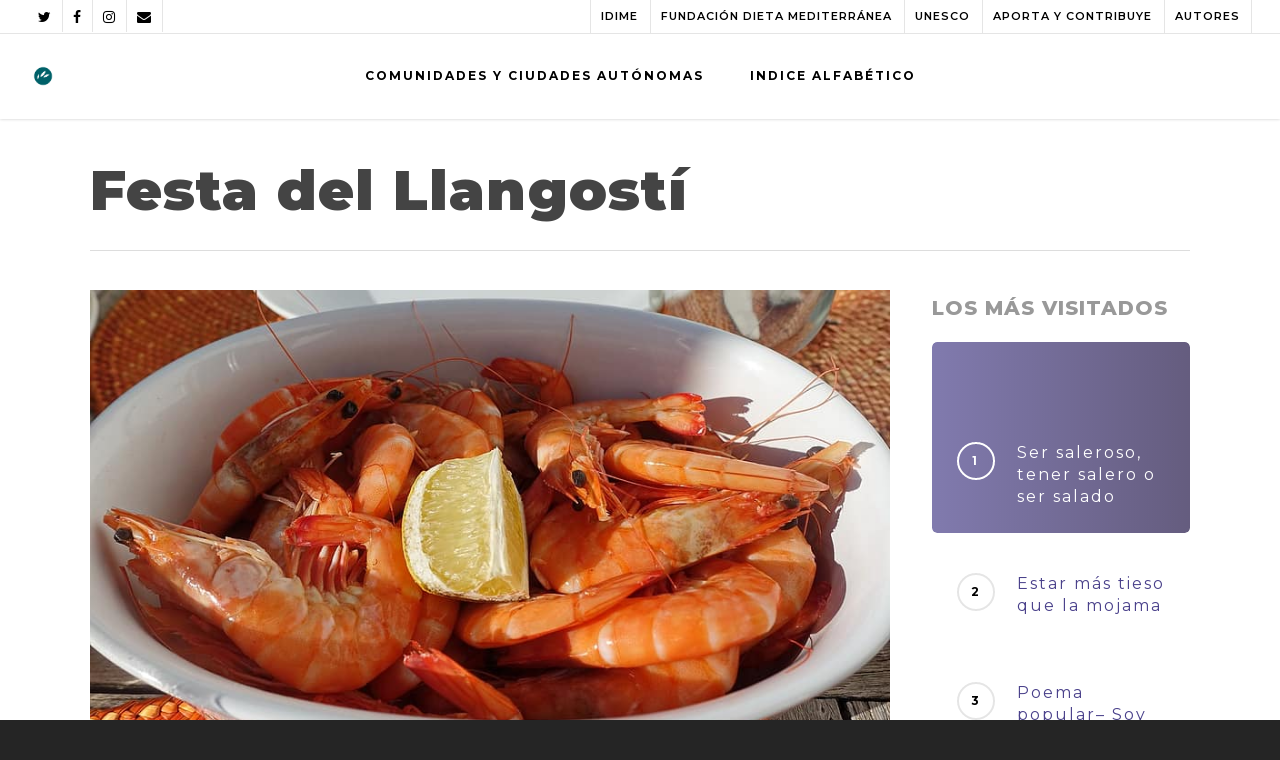

--- FILE ---
content_type: text/html; charset=UTF-8
request_url: https://www.inventariodietamediterranea.com/com-val-actprod-festa-del-llangosti/
body_size: 43631
content:
<!doctype html>

<html lang="es-ES" class="no-js">
<head>

<!-- Meta Tags -->
<meta http-equiv="Content-Type" content="text/html; charset=UTF-8" />

	<meta name="viewport" content="width=device-width, initial-scale=1, maximum-scale=1, user-scalable=0" />
	

<!--Shortcut icon-->
<title>Festa del Llangostí &#8211; INVENTARIO DIETA MEDITERRANEA</title>
<meta name='robots' content='max-image-preview:large' />
<link rel="alternate" hreflang="es" href="https://www.inventariodietamediterranea.com/com-val-actprod-festa-del-llangosti/" />
<link rel='dns-prefetch' href='//www.inventariodietamediterranea.com' />
<link rel='dns-prefetch' href='//www.googletagmanager.com' />
<link rel='dns-prefetch' href='//www.google.com' />
<link rel='dns-prefetch' href='//fonts.googleapis.com' />
<link rel='dns-prefetch' href='//s.w.org' />
<link rel="alternate" type="application/rss+xml" title="INVENTARIO DIETA MEDITERRANEA &raquo; Feed" href="https://www.inventariodietamediterranea.com/feed/" />
<meta property='og:site_name' content='INVENTARIO DIETA MEDITERRANEA'/><meta property='og:url' content='https://www.inventariodietamediterranea.com/com-val-actprod-festa-del-llangosti/'/><meta property='og:title' content='Festa del Llangostí'/><meta property='og:type' content='article'/><meta property='og:image' content='https://www.inventariodietamediterranea.com/wp-content/uploads/2021/06/Festa-del-Llangosti.jpg'/>		<script type="text/javascript">
			window._wpemojiSettings = {"baseUrl":"https:\/\/s.w.org\/images\/core\/emoji\/13.0.1\/72x72\/","ext":".png","svgUrl":"https:\/\/s.w.org\/images\/core\/emoji\/13.0.1\/svg\/","svgExt":".svg","source":{"concatemoji":"https:\/\/www.inventariodietamediterranea.com\/wp-includes\/js\/wp-emoji-release.min.js?ver=5.7.14"}};
			!function(e,a,t){var n,r,o,i=a.createElement("canvas"),p=i.getContext&&i.getContext("2d");function s(e,t){var a=String.fromCharCode;p.clearRect(0,0,i.width,i.height),p.fillText(a.apply(this,e),0,0);e=i.toDataURL();return p.clearRect(0,0,i.width,i.height),p.fillText(a.apply(this,t),0,0),e===i.toDataURL()}function c(e){var t=a.createElement("script");t.src=e,t.defer=t.type="text/javascript",a.getElementsByTagName("head")[0].appendChild(t)}for(o=Array("flag","emoji"),t.supports={everything:!0,everythingExceptFlag:!0},r=0;r<o.length;r++)t.supports[o[r]]=function(e){if(!p||!p.fillText)return!1;switch(p.textBaseline="top",p.font="600 32px Arial",e){case"flag":return s([127987,65039,8205,9895,65039],[127987,65039,8203,9895,65039])?!1:!s([55356,56826,55356,56819],[55356,56826,8203,55356,56819])&&!s([55356,57332,56128,56423,56128,56418,56128,56421,56128,56430,56128,56423,56128,56447],[55356,57332,8203,56128,56423,8203,56128,56418,8203,56128,56421,8203,56128,56430,8203,56128,56423,8203,56128,56447]);case"emoji":return!s([55357,56424,8205,55356,57212],[55357,56424,8203,55356,57212])}return!1}(o[r]),t.supports.everything=t.supports.everything&&t.supports[o[r]],"flag"!==o[r]&&(t.supports.everythingExceptFlag=t.supports.everythingExceptFlag&&t.supports[o[r]]);t.supports.everythingExceptFlag=t.supports.everythingExceptFlag&&!t.supports.flag,t.DOMReady=!1,t.readyCallback=function(){t.DOMReady=!0},t.supports.everything||(n=function(){t.readyCallback()},a.addEventListener?(a.addEventListener("DOMContentLoaded",n,!1),e.addEventListener("load",n,!1)):(e.attachEvent("onload",n),a.attachEvent("onreadystatechange",function(){"complete"===a.readyState&&t.readyCallback()})),(n=t.source||{}).concatemoji?c(n.concatemoji):n.wpemoji&&n.twemoji&&(c(n.twemoji),c(n.wpemoji)))}(window,document,window._wpemojiSettings);
		</script>
		<style type="text/css">
img.wp-smiley,
img.emoji {
	display: inline !important;
	border: none !important;
	box-shadow: none !important;
	height: 1em !important;
	width: 1em !important;
	margin: 0 .07em !important;
	vertical-align: -0.1em !important;
	background: none !important;
	padding: 0 !important;
}
</style>
	<link rel='stylesheet' id='wp-block-library-css'  href='https://www.inventariodietamediterranea.com/wp-includes/css/dist/block-library/style.min.css?ver=5.7.14' type='text/css' media='all' />
<link rel='stylesheet' id='contact-form-7-css'  href='https://www.inventariodietamediterranea.com/wp-content/plugins/contact-form-7/includes/css/styles.css?ver=5.4.1' type='text/css' media='all' />
<link rel='stylesheet' id='wpg-main-style-css'  href='https://www.inventariodietamediterranea.com/wp-content/plugins/wp_glossary/assets/css/style.css?ver=5.7.14' type='text/css' media='all' />
<link rel='stylesheet' id='rgs-css'  href='https://www.inventariodietamediterranea.com/wp-content/themes/salient/css/rgs.css?ver=10.0.1' type='text/css' media='all' />
<link rel='stylesheet' id='font-awesome-css'  href='https://www.inventariodietamediterranea.com/wp-content/themes/salient/css/font-awesome.min.css?ver=4.6.4' type='text/css' media='all' />
<link rel='stylesheet' id='main-styles-css'  href='https://www.inventariodietamediterranea.com/wp-content/themes/salient/style.css?ver=10.0.1' type='text/css' media='all' />
<link rel='stylesheet' id='magnific-css'  href='https://www.inventariodietamediterranea.com/wp-content/themes/salient/css/magnific.css?ver=8.6.0' type='text/css' media='all' />
<!--[if lt IE 9]>
<link rel='stylesheet' id='nectar-ie8-css'  href='https://www.inventariodietamediterranea.com/wp-content/themes/salient/css/ie8.css?ver=5.7.14' type='text/css' media='all' />
<![endif]-->
<link rel='stylesheet' id='responsive-css'  href='https://www.inventariodietamediterranea.com/wp-content/themes/salient/css/responsive.css?ver=10.0.1' type='text/css' media='all' />
<link rel='stylesheet' id='options_typography_OpenSans_ext-css'  href='https://fonts.googleapis.com/css?family=Open+Sans%3A300%2C400%2C600%2C700&#038;subset=latin%2Clatin-ext' type='text/css' media='all' />
<link rel='stylesheet' id='select2-css'  href='https://www.inventariodietamediterranea.com/wp-content/themes/salient/css/select2.css?ver=6.2' type='text/css' media='all' />
<link rel='stylesheet' id='skin-ascend-css'  href='https://www.inventariodietamediterranea.com/wp-content/themes/salient/css/ascend.css?ver=10.0.1' type='text/css' media='all' />
<link rel='stylesheet' id='redux-google-fonts-salient_redux-css'  href='https://fonts.googleapis.com/css?family=Montserrat%3A700%2C600%2C400%2C900%2C800&#038;ver=1626695736' type='text/css' media='all' />
<script type='text/javascript' src='https://www.inventariodietamediterranea.com/wp-includes/js/jquery/jquery.min.js?ver=3.5.1' id='jquery-core-js'></script>
<script type='text/javascript' src='https://www.inventariodietamediterranea.com/wp-includes/js/jquery/jquery-migrate.min.js?ver=3.3.2' id='jquery-migrate-js'></script>
<script type='text/javascript' src='https://www.inventariodietamediterranea.com/wp-content/plugins/wp_glossary/assets/js/mixitup.min.js?ver=5.7.14' id='wpg-mixitup-script-js'></script>
<script type='text/javascript' id='wpg-main-script-js-extra'>
/* <![CDATA[ */
var wpg = {"animation":"1","is_tooltip":"","tooltip_theme":"light","tooltip_animation":"fade","tooltip_position":"top","tooltip_is_arrow":"1","tooltip_min_width":"250","tooltip_max_width":"500","tooltip_speed":"350","tooltip_delay":"200","tooltip_is_touch_devices":"1"};
/* ]]> */
</script>
<script type='text/javascript' src='https://www.inventariodietamediterranea.com/wp-content/plugins/wp_glossary/assets/js/scripts.js?ver=5.7.14' id='wpg-main-script-js'></script>

<!-- Fragmento de código de Google Analytics añadido por Site Kit -->
<script type='text/javascript' src='https://www.googletagmanager.com/gtag/js?id=UA-273156925-1' id='google_gtagjs-js' async></script>
<script type='text/javascript' id='google_gtagjs-js-after'>
window.dataLayer = window.dataLayer || [];function gtag(){dataLayer.push(arguments);}
gtag('set', 'linker', {"domains":["www.inventariodietamediterranea.com"]} );
gtag("js", new Date());
gtag("set", "developer_id.dZTNiMT", true);
gtag("config", "UA-273156925-1", {"anonymize_ip":true});
gtag("config", "GT-MQD396R");
</script>

<!-- Final del fragmento de código de Google Analytics añadido por Site Kit -->
<link rel="https://api.w.org/" href="https://www.inventariodietamediterranea.com/wp-json/" /><link rel="alternate" type="application/json" href="https://www.inventariodietamediterranea.com/wp-json/wp/v2/posts/13920" /><link rel="EditURI" type="application/rsd+xml" title="RSD" href="https://www.inventariodietamediterranea.com/xmlrpc.php?rsd" />
<link rel="wlwmanifest" type="application/wlwmanifest+xml" href="https://www.inventariodietamediterranea.com/wp-includes/wlwmanifest.xml" /> 
<meta name="generator" content="WordPress 5.7.14" />
<link rel="canonical" href="https://www.inventariodietamediterranea.com/com-val-actprod-festa-del-llangosti/" />
<link rel='shortlink' href='https://www.inventariodietamediterranea.com/?p=13920' />
<link rel="alternate" type="application/json+oembed" href="https://www.inventariodietamediterranea.com/wp-json/oembed/1.0/embed?url=https%3A%2F%2Fwww.inventariodietamediterranea.com%2Fcom-val-actprod-festa-del-llangosti%2F" />
<link rel="alternate" type="text/xml+oembed" href="https://www.inventariodietamediterranea.com/wp-json/oembed/1.0/embed?url=https%3A%2F%2Fwww.inventariodietamediterranea.com%2Fcom-val-actprod-festa-del-llangosti%2F&#038;format=xml" />
<meta name="generator" content="WPML ver:4.2.3 stt:1,2;" />
<meta name="generator" content="Site Kit by Google 1.102.0" /><style type="text/css">
				.wpg-list-block h3 {
					background-color:#f4f4f4;
					color:#777777;
					;
				}
			</style><style type="text/css">body a{color:#4a418b;}#header-outer:not([data-lhe="animated_underline"]) header#top nav > ul > li > a:hover,#header-outer:not([data-lhe="animated_underline"]) header#top nav .sf-menu > li.sfHover > a,header#top nav > ul > li.button_bordered > a:hover,#header-outer:not([data-lhe="animated_underline"]) header#top nav .sf-menu li.current-menu-item > a,header#top nav .sf-menu li.current_page_item > a .sf-sub-indicator i,header#top nav .sf-menu li.current_page_ancestor > a .sf-sub-indicator i,#header-outer:not([data-lhe="animated_underline"]) header#top nav .sf-menu li.current_page_ancestor > a,#header-outer:not([data-lhe="animated_underline"]) header#top nav .sf-menu li.current-menu-ancestor > a,#header-outer:not([data-lhe="animated_underline"]) header#top nav .sf-menu li.current_page_item > a,body header#top nav .sf-menu li.current_page_item > a .sf-sub-indicator [class^="icon-"],header#top nav .sf-menu li.current_page_ancestor > a .sf-sub-indicator [class^="icon-"],.sf-menu li ul li.sfHover > a .sf-sub-indicator [class^="icon-"],#header-outer:not(.transparent) #social-in-menu a i:after,.testimonial_slider[data-rating-color="accent-color"] .star-rating .filled:before,ul.sf-menu > li > a:hover > .sf-sub-indicator i,ul.sf-menu > li > a:active > .sf-sub-indicator i,ul.sf-menu > li.sfHover > a > .sf-sub-indicator i,.sf-menu ul li.current_page_item > a,.sf-menu ul li.current-menu-ancestor > a,.sf-menu ul li.current_page_ancestor > a,.sf-menu ul a:focus,.sf-menu ul a:hover,.sf-menu ul a:active,.sf-menu ul li:hover > a,.sf-menu ul li.sfHover > a,.sf-menu li ul li a:hover,.sf-menu li ul li.sfHover > a,#footer-outer a:hover,.recent-posts .post-header a:hover,article.post .post-header a:hover,article.result a:hover,article.post .post-header h2 a,.single article.post .post-meta a:hover,.comment-list .comment-meta a:hover,label span,.wpcf7-form p span,.icon-3x[class^="icon-"],.icon-3x[class*=" icon-"],.icon-tiny[class^="icon-"],body .circle-border,article.result .title a,.home .blog-recent:not([data-style="list_featured_first_row"]) .col .post-header a:hover,.home .blog-recent .col .post-header h3 a,#single-below-header a:hover,header#top #logo:hover,.sf-menu > li.current_page_ancestor > a > .sf-sub-indicator [class^="icon-"],.sf-menu > li.current-menu-ancestor > a > .sf-sub-indicator [class^="icon-"],body #mobile-menu li.open > a [class^="icon-"],.pricing-column h3,.pricing-table[data-style="flat-alternative"] .pricing-column.accent-color h4,.pricing-table[data-style="flat-alternative"] .pricing-column.accent-color .interval,.comment-author a:hover,.project-attrs li i,#footer-outer #copyright li a i:hover,.col:hover > [class^="icon-"].icon-3x.accent-color.alt-style.hovered,.col:hover > [class*=" icon-"].icon-3x.accent-color.alt-style.hovered,#header-outer .widget_shopping_cart .cart_list a,.woocommerce .star-rating,.woocommerce form .form-row .required,.woocommerce-page form .form-row .required,body #header-secondary-outer #social a:hover i,.woocommerce ul.products li.product .price,body .twitter-share:hover i,.twitter-share.hovered i,body .linkedin-share:hover i,.linkedin-share.hovered i,body .google-plus-share:hover i,.google-plus-share.hovered i,.pinterest-share:hover i,.pinterest-share.hovered i,.facebook-share:hover i,.facebook-share.hovered i,.woocommerce-page ul.products li.product .price,.nectar-milestone .number.accent-color,header#top nav > ul > li.megamenu > ul > li > a:hover,header#top nav > ul > li.megamenu > ul > li.sfHover > a,body #portfolio-nav a:hover i,span.accent-color,.nectar-love:hover i,.nectar-love.loved i,.portfolio-items .nectar-love:hover i,.portfolio-items .nectar-love.loved i,body .hovered .nectar-love i,header#top nav ul #nectar-user-account a:hover span,header#top nav ul #search-btn a:hover span,header#top nav ul .slide-out-widget-area-toggle a:hover span,body:not(.material) #search-outer #search #close a span:hover,.carousel-wrap[data-full-width="true"] .carousel-heading a:hover i,#search-outer .ui-widget-content li:hover a .title,#search-outer .ui-widget-content .ui-state-hover .title,#search-outer .ui-widget-content .ui-state-focus .title,.portfolio-filters-inline .container ul li a.active,body [class^="icon-"].icon-default-style,.single-post #single-below-header.fullscreen-header .icon-salient-heart-2,.svg-icon-holder[data-color="accent-color"],.team-member a.accent-color:hover,.ascend .comment-list .reply a,.wpcf7-form .wpcf7-not-valid-tip,.text_on_hover.product .add_to_cart_button,.blog-recent[data-style="minimal"] .col > span,.blog-recent[data-style="title_only"] .col:hover .post-header .title,.woocommerce-checkout-review-order-table .product-info .amount,.tabbed[data-style="minimal"] > ul li a.active-tab,.masonry.classic_enhanced article.post .post-meta a:hover i,.blog-recent[data-style*="classic_enhanced"] .post-meta a:hover i,.blog-recent[data-style*="classic_enhanced"] .post-meta .icon-salient-heart-2.loved,.masonry.classic_enhanced article.post .post-meta .icon-salient-heart-2.loved,.single #single-meta ul li:not(.meta-share-count):hover i,.single #single-meta ul li:not(.meta-share-count):hover a,.single #single-meta ul li:not(.meta-share-count):hover span,.single #single-meta ul li.meta-share-count .nectar-social a:hover i,#project-meta #single-meta ul li > a,#project-meta ul li.meta-share-count .nectar-social a:hover i,#project-meta ul li:not(.meta-share-count):hover i,#project-meta ul li:not(.meta-share-count):hover span,div[data-style="minimal"] .toggle:hover h3 a,div[data-style="minimal"] .toggle.open h3 a,.nectar-icon-list[data-icon-style="border"][data-icon-color="accent-color"] .list-icon-holder[data-icon_type="numerical"] span,.nectar-icon-list[data-icon-color="accent-color"][data-icon-style="border"] .content h4,body[data-dropdown-style="minimal"] #header-outer .woocommerce.widget_shopping_cart .cart_list li a.remove,body[data-dropdown-style="minimal"] #header-outer .woocommerce.widget_shopping_cart .cart_list li a.remove,.post-area.standard-minimal article.post .post-meta .date a,.post-area.standard-minimal article.post .post-header h2 a:hover,.post-area.standard-minimal article.post .more-link:hover span,.post-area.standard-minimal article.post .more-link span:after,.post-area.standard-minimal article.post .minimal-post-meta a:hover,body #pagination .page-numbers.prev:hover,body #pagination .page-numbers.next:hover,html body .woocommerce-pagination a.page-numbers:hover,body .woocommerce-pagination a.page-numbers:hover,body #pagination a.page-numbers:hover,.nectar-slide-in-cart .widget_shopping_cart .cart_list a,.sf-menu ul li.open-submenu > a,.woocommerce p.stars a:hover,.woocommerce .material.product .product-wrap .product-add-to-cart a:hover,.woocommerce .material.product .product-wrap .product-add-to-cart a:hover > span,.woocommerce-MyAccount-navigation ul li.is-active a:before,.woocommerce-MyAccount-navigation ul li:hover a:before,.woocommerce.ascend .price_slider_amount button.button[type="submit"],html .ascend.woocommerce #sidebar div ul li a:hover,html .ascend.woocommerce #sidebar div ul li.current-cat > a,.woocommerce .widget_layered_nav ul li.chosen a:after,.woocommerce-page .widget_layered_nav ul li.chosen a:after,[data-style="list_featured_first_row"] .meta-category a,body[data-form-submit="see-through"] input[type=submit],body[data-form-submit="see-through"] button[type=submit],#header-outer[data-format="left-header"] .sf-menu .sub-menu .current-menu-item > a,.nectar_icon_wrap[data-color="accent-color"] i,.nectar_team_member_close .inner:before,body[data-dropdown-style="minimal"]:not([data-header-format="left-header"]) header#top nav > ul > li.megamenu > ul > li > ul > li.has-ul > a:hover,body:not([data-header-format="left-header"]) header#top nav > ul > li.megamenu > ul > li > ul > li.has-ul > a:hover,.masonry.material .masonry-blog-item .meta-category a,.post-area.featured_img_left .meta-category a,body[data-dropdown-style="minimal"] #header-outer:not([data-format="left-header"]) header#top nav > ul > li.megamenu ul ul li.current-menu-item.has-ul > a,body[data-dropdown-style="minimal"] #header-outer:not([data-format="left-header"]) header#top nav > ul > li.megamenu ul ul li.current-menu-ancestor.has-ul > a,body .wpb_row .span_12 .portfolio-filters-inline[data-color-scheme="accent-color-underline"].full-width-section a.active,body .wpb_row .span_12 .portfolio-filters-inline[data-color-scheme="accent-color-underline"].full-width-section a:hover,.material .comment-list .reply a:hover,.related-posts[data-style="material"] .meta-category a,body[data-dropdown-style="minimal"].material:not([data-header-color="custom"]) #header-outer:not([data-format="left-header"]) header#top nav >ul >li:not(.megamenu) ul.cart_list a:hover,body.material #header-outer:not(.transparent) .cart-outer:hover .cart-menu-wrap .icon-salient-cart,.material .widget li:not(.has-img) a:hover .post-title,.material #sidebar .widget li:not(.has-img) a:hover .post-title,.material .container-wrap #author-bio #author-info a:hover,.material #sidebar .widget ul[data-style="featured-image-left"] li a:hover .post-title,body.material .tabbed[data-color-scheme="accent-color"][data-style="minimal"]:not(.using-icons) >ul li:not(.cta-button) a:hover,body.material .tabbed[data-color-scheme="accent-color"][data-style="minimal"]:not(.using-icons) >ul li:not(.cta-button) a.active-tab,body.material .widget:not(.nectar_popular_posts_widget):not(.recent_posts_extra_widget) li a:hover,.material .widget .tagcloud a,.material #sidebar .widget .tagcloud a,.single.material .post-area .content-inner > .post-tags a,.tabbed[data-style*="material"][data-color-scheme="accent-color"] ul.wpb_tabs_nav li a:not(.active-tab):hover,body.material .nectar-button.see-through.accent-color[data-color-override="false"],div[data-style="minimal_small"] .toggle.accent-color > h3 a:hover,div[data-style="minimal_small"] .toggle.accent-color.open > h3 a,.nectar_single_testimonial[data-color="accent-color"] p span.open-quote,.nectar-quick-view-box .star-rating,.minimal.product .product-wrap .normal.icon-salient-cart[class*=" icon-"],.minimal.product .product-wrap i,.minimal.product .product-wrap .normal.icon-salient-m-eye,.woocommerce-account .woocommerce > #customer_login .nectar-form-controls .control.active,.woocommerce-account .woocommerce > #customer_login .nectar-form-controls .control:hover,.products li.product.minimal .product-add-to-cart .loading:after,.widget_search .search-form button[type=submit] .icon-salient-search,body.search-no-results .search-form button[type=submit] .icon-salient-search,.woocommerce #review_form #respond p.comment-notes span.required,.nectar-icon-list[data-icon-color="accent-color"] .nectar-icon-list-item .list-icon-holder[data-icon_type="numerical"]{color:#4a418b!important;}.col:not(.post-area):not(.span_12):not(#sidebar):hover [class^="icon-"].icon-3x.accent-color.alt-style.hovered,body .col:not(.post-area):not(.span_12):not(#sidebar):hover a [class*=" icon-"].icon-3x.accent-color.alt-style.hovered,.ascend #header-outer:not(.transparent) .cart-outer:hover .cart-menu-wrap:not(.has_products) .icon-salient-cart{color:#4a418b!important;}.nectar_icon_wrap .svg-icon-holder[data-color="accent-color"] svg path{stroke:#4a418b!important;}.orbit-wrapper div.slider-nav span.right,.orbit-wrapper div.slider-nav span.left,.flex-direction-nav a,.jp-play-bar,.jp-volume-bar-value,.jcarousel-prev:hover,.jcarousel-next:hover,.portfolio-items .col[data-default-color="true"] .work-item:not(.style-3) .work-info-bg,.portfolio-items .col[data-default-color="true"] .bottom-meta,.portfolio-filters a,.portfolio-filters #sort-portfolio,.project-attrs li span,.progress li span,.nectar-progress-bar span,#footer-outer #footer-widgets .col .tagcloud a:hover,#sidebar .widget .tagcloud a:hover,article.post .more-link span:hover,#fp-nav.tooltip ul li .fp-tooltip .tooltip-inner,article.post.quote .post-content .quote-inner,article.post.link .post-content .link-inner,#pagination .next a:hover,#pagination .prev a:hover,.comment-list .reply a:hover,input[type=submit]:hover,input[type="button"]:hover,#footer-outer #copyright li a.vimeo:hover,#footer-outer #copyright li a.behance:hover,.toggle.open h3 a,.tabbed > ul li a.active-tab,[class*=" icon-"],.icon-normal,.bar_graph li span,.nectar-button[data-color-override="false"].regular-button,.nectar-button.tilt.accent-color,body .swiper-slide .button.transparent_2 a.primary-color:hover,#footer-outer #footer-widgets .col input[type="submit"],.carousel-prev:hover,.carousel-next:hover,body .products-carousel .carousel-next:hover,body .products-carousel .carousel-prev:hover,.blog-recent .more-link span:hover,.post-tags a:hover,.pricing-column.highlight h3,.pricing-table[data-style="flat-alternative"] .pricing-column.highlight h3 .highlight-reason,.pricing-table[data-style="flat-alternative"] .pricing-column.accent-color:before,#to-top:hover,#to-top.dark:hover,body[data-button-style*="rounded"] #to-top:after,#pagination a.page-numbers:hover,#pagination span.page-numbers.current,.single-portfolio .facebook-share a:hover,.single-portfolio .twitter-share a:hover,.single-portfolio .pinterest-share a:hover,.single-post .facebook-share a:hover,.single-post .twitter-share a:hover,.single-post .pinterest-share a:hover,.mejs-controls .mejs-time-rail .mejs-time-current,.mejs-controls .mejs-volume-button .mejs-volume-slider .mejs-volume-current,.mejs-controls .mejs-horizontal-volume-slider .mejs-horizontal-volume-current,article.post.quote .post-content .quote-inner,article.post.link .post-content .link-inner,article.format-status .post-content .status-inner,article.post.format-aside .aside-inner,body #header-secondary-outer #social li a.behance:hover,body #header-secondary-outer #social li a.vimeo:hover,#sidebar .widget:hover [class^="icon-"].icon-3x,.woocommerce-page button.single_add_to_cart_button,article.post.quote .content-inner .quote-inner .whole-link,.masonry.classic_enhanced article.post.quote.wide_tall .post-content a:hover .quote-inner,.masonry.classic_enhanced article.post.link.wide_tall .post-content a:hover .link-inner,.iosSlider .prev_slide:hover,.iosSlider .next_slide:hover,body [class^="icon-"].icon-3x.alt-style.accent-color,body [class*=" icon-"].icon-3x.alt-style.accent-color,#slide-out-widget-area,#slide-out-widget-area-bg.fullscreen,#slide-out-widget-area-bg.fullscreen-alt .bg-inner,#header-outer .widget_shopping_cart a.button,body[data-button-style="rounded"] .wpb_wrapper .twitter-share:before,body[data-button-style="rounded"] .wpb_wrapper .twitter-share.hovered:before,body[data-button-style="rounded"] .wpb_wrapper .facebook-share:before,body[data-button-style="rounded"] .wpb_wrapper .facebook-share.hovered:before,body[data-button-style="rounded"] .wpb_wrapper .google-plus-share:before,body[data-button-style="rounded"] .wpb_wrapper .google-plus-share.hovered:before,body[data-button-style="rounded"] .wpb_wrapper .nectar-social:hover > *:before,body[data-button-style="rounded"] .wpb_wrapper .pinterest-share:before,body[data-button-style="rounded"] .wpb_wrapper .pinterest-share.hovered:before,body[data-button-style="rounded"] .wpb_wrapper .linkedin-share:before,body[data-button-style="rounded"] .wpb_wrapper .linkedin-share.hovered:before,#header-outer a.cart-contents .cart-wrap span,#header-outer a#mobile-cart-link .cart-wrap span,.swiper-slide .button.solid_color a,.swiper-slide .button.solid_color_2 a,.portfolio-filters,button[type=submit]:hover,header#top nav ul .slide-out-widget-area-toggle a:hover i.lines,header#top nav ul .slide-out-widget-area-toggle a:hover i.lines:after,header#top nav ul .slide-out-widget-area-toggle a:hover i.lines:before,header#top nav ul .slide-out-widget-area-toggle[data-icon-animation="simple-transform"] a:hover i.lines-button:after,#buddypress a.button:focus,.text_on_hover.product a.added_to_cart,.woocommerce div.product .woocommerce-tabs .full-width-content ul.tabs li a:after,.woocommerce-cart .wc-proceed-to-checkout a.checkout-button,.woocommerce #order_review #payment #place_order,.woocommerce .span_4 input[type="submit"].checkout-button,.portfolio-filters-inline[data-color-scheme="accent-color"],.select2-container .select2-choice:hover,.select2-dropdown-open .select2-choice,header#top nav > ul > li.button_solid_color > a:before,#header-outer.transparent header#top nav > ul > li.button_solid_color > a:before,.tabbed[data-style*="minimal"] > ul li a:after,.twentytwenty-handle,.twentytwenty-horizontal .twentytwenty-handle:before,.twentytwenty-horizontal .twentytwenty-handle:after,.twentytwenty-vertical .twentytwenty-handle:before,.twentytwenty-vertical .twentytwenty-handle:after,.masonry.classic_enhanced .posts-container article .meta-category a:hover,.blog-recent[data-style*="classic_enhanced"] .meta-category a:hover,.masonry.classic_enhanced .posts-container article .video-play-button,.bottom_controls #portfolio-nav .controls li a i:after,.bottom_controls #portfolio-nav ul:first-child li#all-items a:hover i,.nectar_video_lightbox.nectar-button[data-color="default-accent-color"],.nectar_video_lightbox.nectar-button[data-color="transparent-accent-color"]:hover,.testimonial_slider[data-style="multiple_visible"][data-color*="accent-color"] .flickity-page-dots .dot.is-selected:before,.testimonial_slider[data-style="multiple_visible"][data-color*="accent-color"] blockquote.is-selected p,.nectar-recent-posts-slider .container .strong span:before,#page-header-bg[data-post-hs="default_minimal"] .inner-wrap > a:hover,.single .heading-title[data-header-style="default_minimal"] .meta-category a:hover,body.single-post .sharing-default-minimal .nectar-love.loved,.nectar-fancy-box:after,.divider-small-border[data-color="accent-color"],.divider-border[data-color="accent-color"],div[data-style="minimal"] .toggle.open h3 i:after,div[data-style="minimal"] .toggle:hover h3 i:after,div[data-style="minimal"] .toggle.open h3 i:before,div[data-style="minimal"] .toggle:hover h3 i:before,.nectar-animated-title[data-color="accent-color"] .nectar-animated-title-inner:after,#fp-nav:not(.light-controls).tooltip_alt ul li a span:after,#fp-nav.tooltip_alt ul li a span:after,.nectar-video-box[data-color="default-accent-color"] a.nectar_video_lightbox,body .nectar-video-box[data-color="default-accent-color"][data-hover="zoom_button"] a.nectar_video_lightbox:after,.span_12.dark .owl-theme .owl-dots .owl-dot.active span,.span_12.dark .owl-theme .owl-dots .owl-dot:hover span,.nectar_image_with_hotspots[data-stlye="color_pulse"][data-color="accent-color"] .nectar_hotspot,.nectar_image_with_hotspots .nectar_hotspot_wrap .nttip .tipclose span:before,.nectar_image_with_hotspots .nectar_hotspot_wrap .nttip .tipclose span:after,.portfolio-filters-inline[data-color-scheme="accent-color-underline"] a:after,body[data-dropdown-style="minimal"] #header-outer header#top nav > ul > li:not(.megamenu) ul a:hover,body[data-dropdown-style="minimal"] #header-outer header#top nav > ul > li:not(.megamenu) li.sfHover > a,body[data-dropdown-style="minimal"] #header-outer:not([data-format="left-header"]) header#top nav > ul > li:not(.megamenu) li.sfHover > a,body[data-dropdown-style="minimal"] header#top nav > ul > li.megamenu > ul ul li a:hover,body[data-dropdown-style="minimal"] header#top nav > ul > li.megamenu > ul ul li.sfHover > a,body[data-dropdown-style="minimal"]:not([data-header-format="left-header"]) header#top nav > ul > li.megamenu > ul ul li.current-menu-item > a,body[data-dropdown-style="minimal"] #header-outer .widget_shopping_cart a.button,body[data-dropdown-style="minimal"] #header-secondary-outer ul > li:not(.megamenu) li.sfHover > a,body[data-dropdown-style="minimal"] #header-secondary-outer ul > li:not(.megamenu) ul a:hover,.nectar-recent-posts-single_featured .strong a,.post-area.standard-minimal article.post .more-link span:before,.nectar-slide-in-cart .widget_shopping_cart a.button,body[data-header-format="left-header"] #header-outer[data-lhe="animated_underline"] header#top nav ul li:not([class*="button_"]) > a span:after,.woocommerce .material.product .add_to_cart_button,body nav.woocommerce-pagination span.page-numbers.current,body[data-dropdown-style="minimal"] #header-outer:not([data-format="left-header"]) header#top nav > ul > li:not(.megamenu) ul a:hover,body[data-form-submit="regular"] input[type=submit],body[data-form-submit="regular"] button[type=submit],body[data-form-submit="see-through"] input[type=submit]:hover,body[data-form-submit="see-through"] button[type=submit]:hover,body[data-form-submit="see-through"] .container-wrap .span_12.light input[type=submit]:hover,body[data-form-submit="see-through"] .container-wrap .span_12.light button[type=submit]:hover,body[data-form-submit="regular"] .container-wrap .span_12.light input[type=submit]:hover,body[data-form-submit="regular"] .container-wrap .span_12.light button[type=submit]:hover,.masonry.material .masonry-blog-item .meta-category a:before,.related-posts[data-style="material"] .meta-category a:before,.post-area.featured_img_left .meta-category a:before,.material.masonry .masonry-blog-item .video-play-button,.nectar_icon_wrap[data-style="border-animation"][data-color="accent-color"]:not([data-draw="true"]) .nectar_icon:hover,body[data-dropdown-style="minimal"] #header-outer:not([data-format="left-header"]) header#top nav > ul > li:not(.megamenu) ul li.current-menu-item > a,body[data-dropdown-style="minimal"] #header-outer:not([data-format="left-header"]) header#top nav > ul > li:not(.megamenu) ul li.current-menu-ancestor > a,.nectar-social-sharing-fixed > a:before,.nectar-social-sharing-fixed .nectar-social a,body.material #page-header-bg.fullscreen-header .inner-wrap >a,.masonry.material .quote-inner:before,.masonry.material .link-inner:before,.tabbed[data-style="minimal_alt"] .magic-line,.nectar-google-map[data-nectar-marker-color="accent-color"] .animated-dot .middle-dot,.nectar-leaflet-map[data-nectar-marker-color="accent-color"] .animated-dot .middle-dot,.nectar-google-map[data-nectar-marker-color="accent-color"] .animated-dot div[class*="signal"],.nectar-leaflet-map[data-nectar-marker-color="accent-color"] .animated-dot div[class*="signal"],.nectar_video_lightbox.play_button_with_text[data-color="default-accent-color"] span.play > .inner-wrap:before,.nectar-hor-list-item[data-color="accent-color"]:before,body.material #slide-out-widget-area-bg.slide-out-from-right,.widget .material .widget .tagcloud a:before,.material #sidebar .widget .tagcloud a:before,.single .post-area .content-inner > .post-tags a:before,.auto_meta_overlaid_spaced article.post.quote .n-post-bg:after,.auto_meta_overlaid_spaced article.post.link .n-post-bg:after,.post-area.featured_img_left .posts-container .article-content-wrap .video-play-button,.post-area.featured_img_left article.post .quote-inner:before,.post-area.featured_img_left .link-inner:before,.nectar-recent-posts-single_featured.multiple_featured .controls li:after,.nectar-recent-posts-single_featured.multiple_featured .controls li.active:before,[data-style="list_featured_first_row"] .meta-category a:before,.tabbed[data-style*="material"][data-color-scheme="accent-color"] ul:after,.nectar-fancy-box[data-color="accent-color"]:not([data-style="default"]) .box-bg:after,div[data-style="minimal_small"] .toggle.accent-color > h3:after,body.material[data-button-style^="rounded"] .nectar-button.see-through.accent-color[data-color-override="false"] i,.portfolio-items .col.nectar-new-item .inner-wrap:before,body.material .nectar-video-box[data-color="default-accent-color"] a.nectar_video_lightbox:before,.nectar_team_member_overlay .team_member_details .bio-inner .mobile-close:before,.nectar_team_member_overlay .team_member_details .bio-inner .mobile-close:after,.fancybox-navigation button:hover:before,ul.products li.minimal.product span.onsale,.span_12.dark .nectar-woo-flickity[data-controls="arrows-and-text"] .nectar-woo-carousel-top a:after,.woocommerce span.onsale .nectar-quick-view-box .onsale,.nectar-quick-view-box .onsale,.woocommerce-page .nectar-quick-view-box .onsale,.nectar-quick-view-box .cart .quantity input.plus:hover,.nectar-quick-view-box .cart .quantity input.minus:hover,.woocommerce .cart .quantity input.plus:hover,.woocommerce .cart .quantity input.minus:hover,body .nectar-quick-view-box .single_add_to_cart_button,.woocommerce .classic .add_to_cart_button,.woocommerce .classic .product-add-to-cart a.button,.text_on_hover.product .nectar_quick_view,body.original li.bypostauthor .comment-body:before,.widget_layered_nav ul.yith-wcan-label li a:hover,.widget_layered_nav ul.yith-wcan-label li.chosen a,.nectar-next-section-wrap.bounce a:before{background-color:#4a418b!important;}.col:hover > [class^="icon-"].icon-3x:not(.alt-style).accent-color.hovered,.col:hover > [class*=" icon-"].icon-3x:not(.alt-style).accent-color.hovered,body .nectar-button.see-through-2[data-hover-color-override="false"]:hover,.col:not(.post-area):not(.span_12):not(#sidebar):hover [class^="icon-"].icon-3x:not(.alt-style).accent-color.hovered,.col:not(.post-area):not(.span_12):not(#sidebar):hover a [class*=" icon-"].icon-3x:not(.alt-style).accent-color.hovered{background-color:#4a418b!important;}.nectar-highlighted-text em:before,.nectar_icon_wrap[data-style="soft-bg"][data-color="accent-color"] .nectar_icon:before{background-color:#4a418b;}body.material[data-button-style^="rounded"] .nectar-button.see-through.accent-color[data-color-override="false"] i:after{box-shadow:#4a418b 0 8px 15px;opacity:0.24;}.nectar-fancy-box[data-style="color_box_hover"][data-color="accent-color"]:hover:before{box-shadow:0 30px 90px #4a418b;}.woocommerce.material .widget_price_filter .ui-slider .ui-slider-handle:before,.material.woocommerce-page .widget_price_filter .ui-slider .ui-slider-handle:before{box-shadow:0 0 0 10px #4a418b inset;}.woocommerce.material .widget_price_filter .ui-slider .ui-slider-handle.ui-state-active:before,.material.woocommerce-page .widget_price_filter .ui-slider .ui-slider-handle.ui-state-active:before{box-shadow:0 0 0 2px #4a418b inset;}.woocommerce #sidebar .widget_layered_nav ul.yith-wcan-color li.chosen a{box-shadow:0 0 0 2px #4a418b,inset 0 0 0 3px #fff;}.woocommerce #sidebar .widget_layered_nav ul.yith-wcan-color li a:hover{box-shadow:0 0 0 2px #4a418b,0px 8px 20px rgba(0,0,0,0.2),inset 0 0 0 3px #fff;}.nectar-leaflet-map[data-nectar-marker-color="accent-color"] .nectar-leaflet-pin{border:10px solid #4a418b;}.woocommerce-account .woocommerce > #customer_login .nectar-form-controls .control{background-image:linear-gradient(to right,#4a418b 0,#4a418b 100%);}#search-results article.result .title a{background-image:linear-gradient(to right,#4a418b 0,#4a418b 100%);}.tabbed[data-style*="material"][data-color-scheme="accent-color"] ul li a.active-tab:after{box-shadow:0 18px 50px #4a418b;}.bottom_controls #portfolio-nav ul:first-child li#all-items a:hover i{box-shadow:-.6em 0 #4a418b,-.6em .6em #4a418b,.6em 0 #4a418b,.6em -.6em #4a418b,0 -.6em #4a418b,-.6em -.6em #4a418b,0 .6em #4a418b,.6em .6em #4a418b;}.tabbed > ul li a.active-tab,body[data-form-style="minimal"] label:after,body .recent_projects_widget a:hover img,.recent_projects_widget a:hover img,#sidebar #flickr a:hover img,body .nectar-button.see-through-2[data-hover-color-override="false"]:hover,#footer-outer #flickr a:hover img,body[data-button-style="rounded"] .wpb_wrapper .twitter-share:before,body[data-button-style="rounded"] .wpb_wrapper .twitter-share.hovered:before,body[data-button-style="rounded"] .wpb_wrapper .facebook-share:before,body[data-button-style="rounded"] .wpb_wrapper .facebook-share.hovered:before,body[data-button-style="rounded"] .wpb_wrapper .google-plus-share:before,body[data-button-style="rounded"] .wpb_wrapper .google-plus-share.hovered:before,body[data-button-style="rounded"] .wpb_wrapper .nectar-social:hover > *:before,body[data-button-style="rounded"] .wpb_wrapper .pinterest-share:before,body[data-button-style="rounded"] .wpb_wrapper .pinterest-share.hovered:before,body[data-button-style="rounded"] .wpb_wrapper .linkedin-share:before,body[data-button-style="rounded"] .wpb_wrapper .linkedin-share.hovered:before,#featured article .post-title a:hover,#header-outer[data-lhe="animated_underline"] header#top nav > ul > li > a:after,body #featured article .post-title a:hover,div.wpcf7-validation-errors,.select2-container .select2-choice:hover,.select2-dropdown-open .select2-choice,body:not(.original) li.bypostauthor img.avatar,#header-outer:not(.transparent) header#top nav > ul > li.button_bordered > a:hover:before,.single #single-meta ul li:not(.meta-share-count):hover a,.single #project-meta ul li:not(.meta-share-count):hover a,div[data-style="minimal"] .toggle.default.open i,div[data-style="minimal"] .toggle.default:hover i,div[data-style="minimal"] .toggle.accent-color.open i,div[data-style="minimal"] .toggle.accent-color:hover i,.nectar_image_with_hotspots .nectar_hotspot_wrap .nttip .tipclose,body[data-button-style="rounded"] #pagination > a:hover,body[data-form-submit="see-through"] input[type=submit],body[data-form-submit="see-through"] button[type=submit],.nectar_icon_wrap[data-style="border-basic"][data-color="accent-color"] .nectar_icon,.nectar_icon_wrap[data-style="border-animation"][data-color="accent-color"]:not([data-draw="true"]) .nectar_icon,.nectar_icon_wrap[data-style="border-animation"][data-color="accent-color"][data-draw="true"]:hover .nectar_icon,.span_12.dark .nectar_video_lightbox.play_button_with_text[data-color="default-accent-color"] span.play:before,.span_12.dark .nectar_video_lightbox.play_button_with_text[data-color="default-accent-color"] span.play:after,.material #header-secondary-outer[data-lhe="animated_underline"] nav >ul.sf-menu >li >a:after,.material blockquote::before,body.material .nectar-button.see-through.accent-color[data-color-override="false"],.woocommerce-page.material .widget_price_filter .ui-slider .ui-slider-handle,.woocommerce-account[data-form-submit="see-through"] .woocommerce-form-login button.button,.woocommerce-account[data-form-submit="see-through"] .woocommerce-form-register button.button,blockquote.wp-block-quote:before{border-color:#4a418b!important;}.material input[type=text]:focus,.material textarea:focus,.material input[type=email]:focus,.material input[type=search]:focus,.material input[type=password]:focus,.material input[type=tel]:focus,.material input[type=url]:focus,.material input[type=date]:focus,.row .col .wp-caption .wp-caption-text,.material.woocommerce-page input#coupon_code:focus{border-color:#4a418b;}body[data-form-style="minimal"] input[type=text]:focus,body[data-form-style="minimal"] textarea:focus,body[data-form-style="minimal"] input[type=email]:focus,body[data-form-style="minimal"] input[type=search]:focus,body[data-form-style="minimal"] input[type=password]:focus,body[data-form-style="minimal"] input[type=tel]:focus,body[data-form-style="minimal"] input[type=url]:focus,body[data-form-style="minimal"] input[type=date]:focus,.single-product .product[data-gallery-style="left_thumb_sticky"] .product-thumbs .flickity-slider .thumb.is-nav-selected img,.single-product:not(.mobile) .product[data-gallery-style="left_thumb_sticky"] .product-thumbs .thumb a.active img{border-color:#4a418b!important;}@media only screen and (max-width:768px){.woocommerce-page table.cart a.remove{background-color:#4a418b!important;}}#fp-nav:not(.light-controls).tooltip_alt ul li a.active span,#fp-nav.tooltip_alt ul li a.active span{box-shadow:inset 0 0 0 2px #4a418b;-webkit-box-shadow:inset 0 0 0 2px #4a418b;}.default-loading-icon:before{border-top-color:#4a418b!important;}#header-outer a.cart-contents span:before,#fp-nav.tooltip ul li .fp-tooltip .tooltip-inner:after{border-color:transparent #4a418b!important;}body .col:not(.post-area):not(.span_12):not(#sidebar):hover .hovered .circle-border,body #sidebar .widget:hover .circle-border,body .testimonial_slider[data-style="multiple_visible"][data-color*="accent-color"] blockquote .bottom-arrow:after,body .dark .testimonial_slider[data-style="multiple_visible"][data-color*="accent-color"] blockquote .bottom-arrow:after,.portfolio-items[data-ps="6"] .bg-overlay,.portfolio-items[data-ps="6"].no-masonry .bg-overlay,.nectar_team_member_close .inner,.nectar_team_member_overlay .team_member_details .bio-inner .mobile-close{border-color:#4a418b;}.widget .nectar_widget[class*="nectar_blog_posts_"] .arrow-circle svg circle,.nectar-woo-flickity[data-controls="arrows-and-text"] .flickity-prev-next-button svg circle.time{stroke:#4a418b;}.gallery a:hover img{border-color:#4a418b!important;}@media only screen and (min-width :1px) and (max-width :1000px){body #featured article .post-title > a{background-color:#4a418b;}body #featured article .post-title > a{border-color:#4a418b;}}.nectar-button.regular-button.extra-color-1,.nectar-button.tilt.extra-color-1{background-color:#f1f0f8!important;}.icon-3x[class^="icon-"].extra-color-1:not(.alt-style),.icon-tiny[class^="icon-"].extra-color-1,.icon-3x[class*=" icon-"].extra-color-1:not(.alt-style),body .icon-3x[class*=" icon-"].extra-color-1:not(.alt-style) .circle-border,#header-outer .widget_shopping_cart .cart_list li a.remove,#header-outer .woocommerce.widget_shopping_cart .cart_list li a.remove,.nectar-milestone .number.extra-color-1,span.extra-color-1,.team-member ul.social.extra-color-1 li a,.stock.out-of-stock,body [class^="icon-"].icon-default-style.extra-color-1,body [class^="icon-"].icon-default-style[data-color="extra-color-1"],.team-member a.extra-color-1:hover,.pricing-table[data-style="flat-alternative"] .pricing-column.highlight.extra-color-1 h3,.pricing-table[data-style="flat-alternative"] .pricing-column.extra-color-1 h4,.pricing-table[data-style="flat-alternative"] .pricing-column.extra-color-1 .interval,.svg-icon-holder[data-color="extra-color-1"],div[data-style="minimal"] .toggle.extra-color-1:hover h3 a,div[data-style="minimal"] .toggle.extra-color-1.open h3 a,.nectar-icon-list[data-icon-style="border"][data-icon-color="extra-color-1"] .list-icon-holder[data-icon_type="numerical"] span,.nectar-icon-list[data-icon-color="extra-color-1"][data-icon-style="border"] .content h4,.nectar_icon_wrap[data-color="extra-color-1"] i,body .wpb_row .span_12 .portfolio-filters-inline[data-color-scheme="extra-color-1-underline"].full-width-section a.active,body .wpb_row .span_12 .portfolio-filters-inline[data-color-scheme="extra-color-1-underline"].full-width-section a:hover,.testimonial_slider[data-rating-color="extra-color-1"] .star-rating .filled:before,header#top nav > ul > li.button_bordered_2 > a:hover,body.material .tabbed[data-color-scheme="extra-color-1"][data-style="minimal"]:not(.using-icons) >ul li:not(.cta-button) a:hover,body.material .tabbed[data-color-scheme="extra-color-1"][data-style="minimal"]:not(.using-icons) >ul li:not(.cta-button) a.active-tab,.tabbed[data-style*="material"][data-color-scheme="extra-color-1"] ul li a:not(.active-tab):hover,body.material .nectar-button.see-through.extra-color-1[data-color-override="false"],div[data-style="minimal_small"] .toggle.extra-color-1 > h3 a:hover,div[data-style="minimal_small"] .toggle.extra-color-1.open > h3 a,.nectar_single_testimonial[data-color="extra-color-1"] p span.open-quote,.nectar-icon-list[data-icon-color="extra-color-1"] .nectar-icon-list-item .list-icon-holder[data-icon_type="numerical"]{color:#f1f0f8!important;}.col:hover > [class^="icon-"].icon-3x.extra-color-1:not(.alt-style),.col:hover > [class*=" icon-"].icon-3x.extra-color-1:not(.alt-style).hovered,body .swiper-slide .button.transparent_2 a.extra-color-1:hover,body .col:not(.post-area):not(.span_12):not(#sidebar):hover [class^="icon-"].icon-3x.extra-color-1:not(.alt-style).hovered,body .col:not(.post-area):not(#sidebar):not(.span_12):hover a [class*=" icon-"].icon-3x.extra-color-1:not(.alt-style).hovered,#sidebar .widget:hover [class^="icon-"].icon-3x.extra-color-1:not(.alt-style),.portfolio-filters-inline[data-color-scheme="extra-color-1"],.pricing-table[data-style="flat-alternative"] .pricing-column.extra-color-1:before,.pricing-table[data-style="flat-alternative"] .pricing-column.highlight.extra-color-1 h3 .highlight-reason,.nectar-button.nectar_video_lightbox[data-color="default-extra-color-1"],.nectar_video_lightbox.nectar-button[data-color="transparent-extra-color-1"]:hover,.testimonial_slider[data-style="multiple_visible"][data-color*="extra-color-1"] .flickity-page-dots .dot.is-selected:before,.testimonial_slider[data-style="multiple_visible"][data-color*="extra-color-1"] blockquote.is-selected p,.nectar-fancy-box[data-color="extra-color-1"]:after,.divider-small-border[data-color="extra-color-1"],.divider-border[data-color="extra-color-1"],div[data-style="minimal"] .toggle.extra-color-1.open i:after,div[data-style="minimal"] .toggle.extra-color-1:hover i:after,div[data-style="minimal"] .toggle.open.extra-color-1 i:before,div[data-style="minimal"] .toggle.extra-color-1:hover i:before,body .tabbed[data-color-scheme="extra-color-1"][data-style="minimal"] > ul li:not(.cta-button) a:after,.nectar-animated-title[data-color="extra-color-1"] .nectar-animated-title-inner:after,.nectar-video-box[data-color="extra-color-1"] a.nectar_video_lightbox,body .nectar-video-box[data-color="extra-color-1"][data-hover="zoom_button"] a.nectar_video_lightbox:after,.nectar_image_with_hotspots[data-stlye="color_pulse"][data-color="extra-color-1"] .nectar_hotspot,.portfolio-filters-inline[data-color-scheme="extra-color-1-underline"] a:after,.nectar_icon_wrap[data-style="border-animation"][data-color="extra-color-1"]:not([data-draw="true"]) .nectar_icon:hover,.nectar-google-map[data-nectar-marker-color="extra-color-1"] .animated-dot .middle-dot,.nectar-leaflet-map[data-nectar-marker-color="extra-color-1"] .animated-dot .middle-dot,.nectar-google-map[data-nectar-marker-color="extra-color-1"] .animated-dot div[class*="signal"],.nectar-leaflet-map[data-nectar-marker-color="extra-color-1"] .animated-dot div[class*="signal"],.nectar_video_lightbox.play_button_with_text[data-color="extra-color-1"] span.play > .inner-wrap:before,.nectar-hor-list-item[data-color="extra-color-1"]:before,header#top nav > ul > li.button_solid_color_2 > a:before,#header-outer.transparent header#top nav > ul > li.button_solid_color_2 > a:before,body[data-slide-out-widget-area-style="slide-out-from-right"]:not([data-header-color="custom"]).material a.slide_out_area_close:before,.tabbed[data-color-scheme="extra-color-1"][data-style="minimal_alt"] .magic-line,.tabbed[data-color-scheme="extra-color-1"][data-style="default"] li:not(.cta-button) a.active-tab,.tabbed[data-style*="material"][data-color-scheme="extra-color-1"] ul:after,.tabbed[data-style*="material"][data-color-scheme="extra-color-1"] ul li a.active-tab,.nectar-fancy-box[data-color="extra-color-1"]:not([data-style="default"]) .box-bg:after,body.material[data-button-style^="rounded"] .nectar-button.see-through.extra-color-1[data-color-override="false"] i,.nectar-recent-posts-single_featured.multiple_featured .controls[data-color="extra-color-1"] li:after,body.material .nectar-video-box[data-color="extra-color-1"] a.nectar_video_lightbox:before,div[data-style="minimal_small"] .toggle.extra-color-1 > h3:after,.nectar_icon_wrap[data-style="soft-bg"][data-color="extra-color-1"] .nectar_icon:before{background-color:#f1f0f8!important;}body [class^="icon-"].icon-3x.alt-style.extra-color-1,body [class*=" icon-"].icon-3x.alt-style.extra-color-1,[class*=" icon-"].extra-color-1.icon-normal,.extra-color-1.icon-normal,.bar_graph li span.extra-color-1,.nectar-progress-bar span.extra-color-1,#header-outer .widget_shopping_cart a.button,.woocommerce ul.products li.product .onsale,.woocommerce-page ul.products li.product .onsale,.woocommerce span.onsale,.woocommerce-page span.onsale,.swiper-slide .button.solid_color a.extra-color-1,.swiper-slide .button.solid_color_2 a.extra-color-1,.toggle.open.extra-color-1 h3 a{background-color:#f1f0f8!important;}.col:hover > [class^="icon-"].icon-3x.extra-color-1.alt-style.hovered,.col:hover > [class*=" icon-"].icon-3x.extra-color-1.alt-style.hovered,.no-highlight.extra-color-1 h3,.col:not(.post-area):not(.span_12):not(#sidebar):hover [class^="icon-"].icon-3x.extra-color-1.alt-style.hovered,body .col:not(.post-area):not(.span_12):not(#sidebar):hover a [class*=" icon-"].icon-3x.extra-color-1.alt-style.hovered{color:#f1f0f8!important;}.nectar-leaflet-map[data-nectar-marker-color="extra-color-1"] .nectar-leaflet-pin{border:10px solid #f1f0f8;}.nectar_icon_wrap .svg-icon-holder[data-color="extra-color-1"] svg path{stroke:#f1f0f8!important;}body.material[data-button-style^="rounded"] .nectar-button.see-through.extra-color-1[data-color-override="false"] i:after{box-shadow:#f1f0f8 0 8px 15px;opacity:0.24;}.tabbed[data-style*="material"][data-color-scheme="extra-color-1"] ul li a.active-tab:after{box-shadow:0 18px 50px #f1f0f8;}.nectar-fancy-box[data-style="color_box_hover"][data-color="extra-color-1"]:hover:before{box-shadow:0 30px 90px #f1f0f8;}body .col:not(.post-area):not(.span_12):not(#sidebar):hover .extra-color-1.hovered .circle-border,#header-outer .woocommerce.widget_shopping_cart .cart_list li a.remove,#header-outer .woocommerce.widget_shopping_cart .cart_list li a.remove,body #sidebar .widget:hover .extra-color-1 .circle-border,body .testimonial_slider[data-style="multiple_visible"][data-color*="extra-color-1"] blockquote .bottom-arrow:after,body .dark .testimonial_slider[data-style="multiple_visible"][data-color*="extra-color-1"] blockquote .bottom-arrow:after,div[data-style="minimal"] .toggle.open.extra-color-1 i,div[data-style="minimal"] .toggle.extra-color-1:hover i,.nectar_icon_wrap[data-style="border-basic"][data-color="extra-color-1"] .nectar_icon,.nectar_icon_wrap[data-style="border-animation"][data-color="extra-color-1"]:not([data-draw="true"]) .nectar_icon,.nectar_icon_wrap[data-style="border-animation"][data-color="extra-color-1"][data-draw="true"]:hover .nectar_icon,.span_12.dark .nectar_video_lightbox.play_button_with_text[data-color="extra-color-1"] span.play:before,.span_12.dark .nectar_video_lightbox.play_button_with_text[data-color="extra-color-1"] span.play:after,#header-outer:not(.transparent) header#top nav > ul > li.button_bordered_2 > a:hover:before{border-color:#f1f0f8;}.tabbed[data-color-scheme="extra-color-1"][data-style="default"] li:not(.cta-button) a.active-tab,body.material .nectar-button.see-through.extra-color-1[data-color-override="false"]{border-color:#f1f0f8!important;}.pricing-column.highlight.extra-color-1 h3{background-color:#f1f0f8!important;}.nectar-button.regular-button.extra-color-2,.nectar-button.tilt.extra-color-2{background-color:#918bc1!important;}.icon-3x[class^="icon-"].extra-color-2:not(.alt-style),.icon-3x[class*=" icon-"].extra-color-2:not(.alt-style),.icon-tiny[class^="icon-"].extra-color-2,body .icon-3x[class*=" icon-"].extra-color-2 .circle-border,.nectar-milestone .number.extra-color-2,span.extra-color-2,.team-member ul.social.extra-color-2 li a,body [class^="icon-"].icon-default-style.extra-color-2,body [class^="icon-"].icon-default-style[data-color="extra-color-2"],.team-member a.extra-color-2:hover,.pricing-table[data-style="flat-alternative"] .pricing-column.highlight.extra-color-2 h3,.pricing-table[data-style="flat-alternative"] .pricing-column.extra-color-2 h4,.pricing-table[data-style="flat-alternative"] .pricing-column.extra-color-2 .interval,.svg-icon-holder[data-color="extra-color-2"],div[data-style="minimal"] .toggle.extra-color-2:hover h3 a,div[data-style="minimal"] .toggle.extra-color-2.open h3 a,.nectar-icon-list[data-icon-style="border"][data-icon-color="extra-color-2"] .list-icon-holder[data-icon_type="numerical"] span,.nectar-icon-list[data-icon-color="extra-color-2"][data-icon-style="border"] .content h4,.nectar_icon_wrap[data-color="extra-color-2"] i,body .wpb_row .span_12 .portfolio-filters-inline[data-color-scheme="extra-color-2-underline"].full-width-section a.active,body .wpb_row .span_12 .portfolio-filters-inline[data-color-scheme="extra-color-2-underline"].full-width-section a:hover,.testimonial_slider[data-rating-color="extra-color-2"] .star-rating .filled:before,body.material .tabbed[data-color-scheme="extra-color-2"][data-style="minimal"]:not(.using-icons) >ul li:not(.cta-button) a:hover,body.material .tabbed[data-color-scheme="extra-color-2"][data-style="minimal"]:not(.using-icons) >ul li:not(.cta-button) a.active-tab,.tabbed[data-style*="material"][data-color-scheme="extra-color-2"] ul li a:not(.active-tab):hover,body.material .nectar-button.see-through.extra-color-2[data-color-override="false"],div[data-style="minimal_small"] .toggle.extra-color-2 > h3 a:hover,div[data-style="minimal_small"] .toggle.extra-color-2.open > h3 a,.nectar_single_testimonial[data-color="extra-color-2"] p span.open-quote,.nectar-icon-list[data-icon-color="extra-color-2"] .nectar-icon-list-item .list-icon-holder[data-icon_type="numerical"]{color:#918bc1!important;}.col:hover > [class^="icon-"].icon-3x.extra-color-2:not(.alt-style).hovered,.col:hover > [class*=" icon-"].icon-3x.extra-color-2:not(.alt-style).hovered,body .swiper-slide .button.transparent_2 a.extra-color-2:hover,.col:not(.post-area):not(.span_12):not(#sidebar):hover [class^="icon-"].icon-3x.extra-color-2:not(.alt-style).hovered,.col:not(.post-area):not(.span_12):not(#sidebar):hover a [class*=" icon-"].icon-3x.extra-color-2:not(.alt-style).hovered,#sidebar .widget:hover [class^="icon-"].icon-3x.extra-color-2:not(.alt-style),.pricing-table[data-style="flat-alternative"] .pricing-column.highlight.extra-color-2 h3 .highlight-reason,.nectar-button.nectar_video_lightbox[data-color="default-extra-color-2"],.nectar_video_lightbox.nectar-button[data-color="transparent-extra-color-2"]:hover,.testimonial_slider[data-style="multiple_visible"][data-color*="extra-color-2"] .flickity-page-dots .dot.is-selected:before,.testimonial_slider[data-style="multiple_visible"][data-color*="extra-color-2"] blockquote.is-selected p,.nectar-fancy-box[data-color="extra-color-2"]:after,.divider-small-border[data-color="extra-color-2"],.divider-border[data-color="extra-color-2"],div[data-style="minimal"] .toggle.extra-color-2.open i:after,div[data-style="minimal"] .toggle.extra-color-2:hover i:after,div[data-style="minimal"] .toggle.open.extra-color-2 i:before,div[data-style="minimal"] .toggle.extra-color-2:hover i:before,body .tabbed[data-color-scheme="extra-color-2"][data-style="minimal"] > ul li:not(.cta-button) a:after,.nectar-animated-title[data-color="extra-color-2"] .nectar-animated-title-inner:after,.nectar-video-box[data-color="extra-color-2"] a.nectar_video_lightbox,body .nectar-video-box[data-color="extra-color-2"][data-hover="zoom_button"] a.nectar_video_lightbox:after,.nectar_image_with_hotspots[data-stlye="color_pulse"][data-color="extra-color-2"] .nectar_hotspot,.portfolio-filters-inline[data-color-scheme="extra-color-2-underline"] a:after,.nectar_icon_wrap[data-style="border-animation"][data-color="extra-color-2"]:not([data-draw="true"]) .nectar_icon:hover,.nectar-google-map[data-nectar-marker-color="extra-color-2"] .animated-dot .middle-dot,.nectar-leaflet-map[data-nectar-marker-color="extra-color-2"] .animated-dot .middle-dot,.nectar-google-map[data-nectar-marker-color="extra-color-2"] .animated-dot div[class*="signal"],.nectar-leaflet-map[data-nectar-marker-color="extra-color-2"] .animated-dot div[class*="signal"],.nectar_video_lightbox.play_button_with_text[data-color="extra-color-2"] span.play > .inner-wrap:before,.nectar-hor-list-item[data-color="extra-color-2"]:before,.tabbed[data-color-scheme="extra-color-2"][data-style="minimal_alt"] .magic-line,.tabbed[data-style*="material"][data-color-scheme="extra-color-2"] ul:after,.tabbed[data-style*="material"][data-color-scheme="extra-color-2"] ul li a.active-tab,.nectar-fancy-box[data-color="extra-color-2"]:not([data-style="default"]) .box-bg:after,body.material[data-button-style^="rounded"] .nectar-button.see-through.extra-color-2[data-color-override="false"] i,.nectar-recent-posts-single_featured.multiple_featured .controls[data-color="extra-color-2"] li:after,body.material .nectar-video-box[data-color="extra-color-2"] a.nectar_video_lightbox:before,div[data-style="minimal_small"] .toggle.extra-color-2 > h3:after,.nectar_icon_wrap[data-style="soft-bg"][data-color="extra-color-2"] .nectar_icon:before{background-color:#918bc1!important;}.nectar_icon_wrap .svg-icon-holder[data-color="extra-color-2"] svg path{stroke:#918bc1!important;}.nectar-leaflet-map[data-nectar-marker-color="extra-color-2"] .nectar-leaflet-pin{border:10px solid #918bc1;}body [class^="icon-"].icon-3x.alt-style.extra-color-2,body [class*=" icon-"].icon-3x.alt-style.extra-color-2,[class*=" icon-"].extra-color-2.icon-normal,.extra-color-2.icon-normal,.bar_graph li span.extra-color-2,.nectar-progress-bar span.extra-color-2,.woocommerce .product-wrap .add_to_cart_button.added,.woocommerce-message,.woocommerce-error,.woocommerce-info,.woocommerce .widget_price_filter .ui-slider .ui-slider-range,.woocommerce-page .widget_price_filter .ui-slider .ui-slider-range,.swiper-slide .button.solid_color a.extra-color-2,.swiper-slide .button.solid_color_2 a.extra-color-2,.toggle.open.extra-color-2 h3 a,.portfolio-filters-inline[data-color-scheme="extra-color-2"],.pricing-table[data-style="flat-alternative"] .pricing-column.extra-color-2:before{background-color:#918bc1!important;}.col:hover > [class^="icon-"].icon-3x.extra-color-2.alt-style.hovered,.col:hover > [class*=" icon-"].icon-3x.extra-color-2.alt-style.hovered,.no-highlight.extra-color-2 h3,.col:not(.post-area):not(.span_12):not(#sidebar):hover [class^="icon-"].icon-3x.extra-color-2.alt-style.hovered,body .col:not(.post-area):not(.span_12):not(#sidebar):hover a [class*=" icon-"].icon-3x.extra-color-2.alt-style.hovered{color:#918bc1!important;}body.material[data-button-style^="rounded"] .nectar-button.see-through.extra-color-2[data-color-override="false"] i:after{box-shadow:#918bc1 0 8px 15px;opacity:0.24;}.tabbed[data-style*="material"][data-color-scheme="extra-color-2"] ul li a.active-tab:after{box-shadow:0 18px 50px #918bc1;}.nectar-fancy-box[data-style="color_box_hover"][data-color="extra-color-2"]:hover:before{box-shadow:0 30px 90px #918bc1;}body .col:not(.post-area):not(.span_12):not(#sidebar):hover .extra-color-2.hovered .circle-border,body #sidebar .widget:hover .extra-color-2 .circle-border,body .testimonial_slider[data-style="multiple_visible"][data-color*="extra-color-2"] blockquote .bottom-arrow:after,body .dark .testimonial_slider[data-style="multiple_visible"][data-color*="extra-color-2"] blockquote .bottom-arrow:after,div[data-style="minimal"] .toggle.open.extra-color-2 i,div[data-style="minimal"] .toggle.extra-color-2:hover i,.nectar_icon_wrap[data-style="border-basic"][data-color="extra-color-2"] .nectar_icon,.nectar_icon_wrap[data-style="border-animation"][data-color="extra-color-2"]:not([data-draw="true"]) .nectar_icon,.nectar_icon_wrap[data-style="border-animation"][data-color="extra-color-2"][data-draw="true"]:hover .nectar_icon,.span_12.dark .nectar_video_lightbox.play_button_with_text[data-color="extra-color-2"] span.play:before,.span_12.dark .nectar_video_lightbox.play_button_with_text[data-color="extra-color-2"] span.play:after{border-color:#918bc1;}.pricing-column.highlight.extra-color-2 h3{background-color:#918bc1!important;}.tabbed[data-color-scheme="extra-color-2"][data-style="default"] li:not(.cta-button) a.active-tab,body.material .nectar-button.see-through.extra-color-2[data-color-override="false"]{border-color:#918bc1!important;}.nectar-button.regular-button.extra-color-3,.nectar-button.tilt.extra-color-3{background-color:#000000!important;}.icon-3x[class^="icon-"].extra-color-3:not(.alt-style),.icon-3x[class*=" icon-"].extra-color-3:not(.alt-style),.icon-tiny[class^="icon-"].extra-color-3,body .icon-3x[class*=" icon-"].extra-color-3 .circle-border,.nectar-milestone .number.extra-color-3,span.extra-color-3,.team-member ul.social.extra-color-3 li a,body [class^="icon-"].icon-default-style.extra-color-3,body [class^="icon-"].icon-default-style[data-color="extra-color-3"],.team-member a.extra-color-3:hover,.pricing-table[data-style="flat-alternative"] .pricing-column.highlight.extra-color-3 h3,.pricing-table[data-style="flat-alternative"] .pricing-column.extra-color-3 h4,.pricing-table[data-style="flat-alternative"] .pricing-column.extra-color-3 .interval,.svg-icon-holder[data-color="extra-color-3"],div[data-style="minimal"] .toggle.extra-color-3:hover h3 a,div[data-style="minimal"] .toggle.extra-color-3.open h3 a,.nectar-icon-list[data-icon-style="border"][data-icon-color="extra-color-3"] .list-icon-holder[data-icon_type="numerical"] span,.nectar-icon-list[data-icon-color="extra-color-3"][data-icon-style="border"] .content h4,.nectar_icon_wrap[data-color="extra-color-3"] i,body .wpb_row .span_12 .portfolio-filters-inline[data-color-scheme="extra-color-3-underline"].full-width-section a.active,body .wpb_row .span_12 .portfolio-filters-inline[data-color-scheme="extra-color-3-underline"].full-width-section a:hover,.testimonial_slider[data-rating-color="extra-color-3"] .star-rating .filled:before,body.material .tabbed[data-color-scheme="extra-color-3"][data-style="minimal"]:not(.using-icons) >ul li:not(.cta-button) a:hover,body.material .tabbed[data-color-scheme="extra-color-3"][data-style="minimal"]:not(.using-icons) >ul li:not(.cta-button) a.active-tab,.tabbed[data-style*="material"][data-color-scheme="extra-color-3"] ul li a:not(.active-tab):hover,body.material .nectar-button.see-through.extra-color-3[data-color-override="false"],div[data-style="minimal_small"] .toggle.extra-color-3 > h3 a:hover,div[data-style="minimal_small"] .toggle.extra-color-3.open > h3 a,.nectar_single_testimonial[data-color="extra-color-3"] p span.open-quote,.nectar-icon-list[data-icon-color="extra-color-3"] .nectar-icon-list-item .list-icon-holder[data-icon_type="numerical"]{color:#000000!important;}.col:hover > [class^="icon-"].icon-3x.extra-color-3:not(.alt-style).hovered,.col:hover > [class*=" icon-"].icon-3x.extra-color-3:not(.alt-style).hovered,body .swiper-slide .button.transparent_2 a.extra-color-3:hover,.col:not(.post-area):not(.span_12):not(#sidebar):hover [class^="icon-"].icon-3x.extra-color-3:not(.alt-style).hovered,.col:not(.post-area):not(.span_12):not(#sidebar):hover a [class*=" icon-"].icon-3x.extra-color-3:not(.alt-style).hovered,#sidebar .widget:hover [class^="icon-"].icon-3x.extra-color-3:not(.alt-style),.portfolio-filters-inline[data-color-scheme="extra-color-3"],.pricing-table[data-style="flat-alternative"] .pricing-column.extra-color-3:before,.pricing-table[data-style="flat-alternative"] .pricing-column.highlight.extra-color-3 h3 .highlight-reason,.nectar-button.nectar_video_lightbox[data-color="default-extra-color-3"],.nectar_video_lightbox.nectar-button[data-color="transparent-extra-color-3"]:hover,.testimonial_slider[data-style="multiple_visible"][data-color*="extra-color-3"] .flickity-page-dots .dot.is-selected:before,.testimonial_slider[data-style="multiple_visible"][data-color*="extra-color-3"] blockquote.is-selected p,.nectar-fancy-box[data-color="extra-color-3"]:after,.divider-small-border[data-color="extra-color-3"],.divider-border[data-color="extra-color-3"],div[data-style="minimal"] .toggle.extra-color-3.open i:after,div[data-style="minimal"] .toggle.extra-color-3:hover i:after,div[data-style="minimal"] .toggle.open.extra-color-3 i:before,div[data-style="minimal"] .toggle.extra-color-3:hover i:before,body .tabbed[data-color-scheme="extra-color-3"][data-style="minimal"] > ul li:not(.cta-button) a:after,.nectar-animated-title[data-color="extra-color-3"] .nectar-animated-title-inner:after,.nectar-video-box[data-color="extra-color-3"] a.nectar_video_lightbox,body .nectar-video-box[data-color="extra-color-3"][data-hover="zoom_button"] a.nectar_video_lightbox:after,.nectar_image_with_hotspots[data-stlye="color_pulse"][data-color="extra-color-3"] .nectar_hotspot,.portfolio-filters-inline[data-color-scheme="extra-color-3-underline"] a:after,.nectar_icon_wrap[data-style="border-animation"][data-color="extra-color-3"]:not([data-draw="true"]) .nectar_icon:hover,.nectar-google-map[data-nectar-marker-color="extra-color-3"] .animated-dot .middle-dot,.nectar-leaflet-map[data-nectar-marker-color="extra-color-3"] .animated-dot .middle-dot,.nectar-google-map[data-nectar-marker-color="extra-color-3"] .animated-dot div[class*="signal"],.nectar-leaflet-map[data-nectar-marker-color="extra-color-3"] .animated-dot div[class*="signal"],.nectar_video_lightbox.play_button_with_text[data-color="extra-color-3"] span.play > .inner-wrap:before,.nectar-hor-list-item[data-color="extra-color-3"]:before,.tabbed[data-color-scheme="extra-color-3"][data-style="minimal_alt"] .magic-line,.tabbed[data-style*="material"][data-color-scheme="extra-color-3"] ul:after,.tabbed[data-style*="material"][data-color-scheme="extra-color-3"] ul li a.active-tab,.nectar-fancy-box[data-color="extra-color-3"]:not([data-style="default"]) .box-bg:after,body.material[data-button-style^="rounded"] .nectar-button.see-through.extra-color-3[data-color-override="false"] i,.nectar-recent-posts-single_featured.multiple_featured .controls[data-color="extra-color-3"] li:after,body.material .nectar-video-box[data-color="extra-color-3"] a.nectar_video_lightbox:before,div[data-style="minimal_small"] .toggle.extra-color-3 > h3:after,.nectar_icon_wrap[data-style="soft-bg"][data-color="extra-color-3"] .nectar_icon:before{background-color:#000000!important;}.nectar_icon_wrap .svg-icon-holder[data-color="extra-color-3"] svg path{stroke:#000000!important;}.nectar-leaflet-map[data-nectar-marker-color="extra-color-3"] .nectar-leaflet-pin{border:10px solid #000000;}body [class^="icon-"].icon-3x.alt-style.extra-color-3,body [class*=" icon-"].icon-3x.alt-style.extra-color-3,.extra-color-3.icon-normal,[class*=" icon-"].extra-color-3.icon-normal,.bar_graph li span.extra-color-3,.nectar-progress-bar span.extra-color-3,.swiper-slide .button.solid_color a.extra-color-3,.swiper-slide .button.solid_color_2 a.extra-color-3,.toggle.open.extra-color-3 h3 a{background-color:#000000!important;}.col:hover > [class^="icon-"].icon-3x.extra-color-3.alt-style.hovered,.col:hover > [class*=" icon-"].icon-3x.extra-color-3.alt-style.hovered,.no-highlight.extra-color-3 h3,.col:not(.post-area):not(.span_12):not(#sidebar):hover [class^="icon-"].icon-3x.extra-color-3.alt-style.hovered,body .col:not(.post-area):not(.span_12):not(#sidebar):hover a [class*=" icon-"].icon-3x.extra-color-3.alt-style.hovered{color:#000000!important;}body.material[data-button-style^="rounded"] .nectar-button.see-through.extra-color-3[data-color-override="false"] i:after{box-shadow:#000000 0 8px 15px;opacity:0.24;}.tabbed[data-style*="material"][data-color-scheme="extra-color-3"] ul li a.active-tab:after{box-shadow:0 18px 50px #000000;}.nectar-fancy-box[data-style="color_box_hover"][data-color="extra-color-3"]:hover:before{box-shadow:0 30px 90px #000000;}body .col:not(.post-area):not(.span_12):not(#sidebar):hover .extra-color-3.hovered .circle-border,body #sidebar .widget:hover .extra-color-3 .circle-border,body .testimonial_slider[data-style="multiple_visible"][data-color*="extra-color-3"] blockquote .bottom-arrow:after,body .dark .testimonial_slider[data-style="multiple_visible"][data-color*="extra-color-3"] blockquote .bottom-arrow:after,div[data-style="minimal"] .toggle.open.extra-color-3 i,div[data-style="minimal"] .toggle.extra-color-3:hover i,.nectar_icon_wrap[data-style="border-basic"][data-color="extra-color-3"] .nectar_icon,.nectar_icon_wrap[data-style="border-animation"][data-color="extra-color-3"]:not([data-draw="true"]) .nectar_icon,.nectar_icon_wrap[data-style="border-animation"][data-color="extra-color-3"][data-draw="true"]:hover .nectar_icon,.span_12.dark .nectar_video_lightbox.play_button_with_text[data-color="extra-color-3"] span.play:before,.span_12.dark .nectar_video_lightbox.play_button_with_text[data-color="extra-color-3"] span.play:after{border-color:#000000;}.pricing-column.highlight.extra-color-3 h3{background-color:#000000!important;}.tabbed[data-color-scheme="extra-color-3"][data-style="default"] li:not(.cta-button) a.active-tab,body.material .nectar-button.see-through.extra-color-3[data-color-override="false"]{border-color:#000000!important;}.divider-small-border[data-color="extra-color-gradient-1"],.divider-border[data-color="extra-color-gradient-1"],.nectar-progress-bar span.extra-color-gradient-1,.widget ul.nectar_widget[class*="nectar_blog_posts_"][data-style="hover-featured-image-gradient-and-counter"] > li a .popular-featured-img:after,.tabbed[data-style*="minimal"][data-color-scheme="extra-color-gradient-1"] >ul li a:after,.tabbed[data-style="minimal_alt"][data-color-scheme="extra-color-gradient-1"] .magic-line,.nectar-recent-posts-single_featured.multiple_featured .controls[data-color="extra-color-gradient-1"] li:after,.nectar-fancy-box[data-style="default"][data-color="extra-color-gradient-1"]:after{background:#4a418b;background:linear-gradient(to right,#4a418b,#221647);}.icon-normal.extra-color-gradient-1,body [class^="icon-"].icon-3x.alt-style.extra-color-gradient-1,.nectar-button.extra-color-gradient-1:after,.nectar-button.see-through-extra-color-gradient-1:after,.nectar_icon_wrap[data-color="extra-color-gradient-1"] i,.nectar_icon_wrap[data-style="border-animation"][data-color="extra-color-gradient-1"]:before,.tabbed[data-style*="material"][data-color-scheme="extra-color-gradient-1"] ul li a:before,.tabbed[data-style*="default"][data-color-scheme="extra-color-gradient-1"] ul li a:before,.tabbed[data-style*="vertical"][data-color-scheme="extra-color-gradient-1"] ul li a:before,.nectar-fancy-box[data-style="color_box_hover"][data-color="extra-color-gradient-1"] .box-bg:after,.nectar_icon_wrap[data-style="soft-bg"][data-color="extra-color-gradient-1"] .nectar_icon:before{background:#4a418b;background:linear-gradient(to bottom right,#4a418b,#221647);}body.material .nectar-button.regular.m-extra-color-gradient-1,body.material .nectar-button.see-through.m-extra-color-gradient-1:before,.swiper-slide .button.solid_color a.extra-color-gradient-1,.swiper-slide .button.transparent_2 a.extra-color-gradient-1:before{background:#4a418b;background:linear-gradient(125deg,#4a418b,#221647);}body.material .nectar-button.regular.m-extra-color-gradient-1:before{background:#221647;}.tabbed[data-style*="material"][data-color-scheme="extra-color-gradient-1"] ul:after{background-color:#221647;}.tabbed[data-style*="material"][data-color-scheme="extra-color-gradient-1"] ul li a.active-tab:after{box-shadow:0 18px 50px #221647;}.nectar-fancy-box[data-style="color_box_hover"][data-color="extra-color-gradient-1"]:hover:before{box-shadow:0 30px 90px #221647;}.testimonial_slider[data-rating-color="extra-color-gradient-1"] .star-rating .filled:before{color:#4a418b;background:linear-gradient(to right,#4a418b,#221647);-webkit-background-clip:text;-webkit-text-fill-color:transparent;background-clip:text;text-fill-color:transparent;}.nectar-button.extra-color-gradient-1,.nectar-button.see-through-extra-color-gradient-1{border-width:3px;border-style:solid;-moz-border-image:-moz-linear-gradient(top right,#4a418b 0,#221647 100%);-webkit-border-image:-webkit-linear-gradient(top right,#4a418b 0,#221647 100%);border-image:linear-gradient(to bottom right,#4a418b 0,#221647 100%);border-image-slice:1;}.nectar-gradient-text[data-color="extra-color-gradient-1"][data-direction="horizontal"] *{background-image:linear-gradient(to right,#4a418b,#221647);}.nectar-gradient-text[data-color="extra-color-gradient-1"] *,.nectar-icon-list[data-icon-style="border"][data-icon-color="extra-color-gradient-1"] .list-icon-holder[data-icon_type="numerical"] span{color:#4a418b;background:linear-gradient(to bottom right,#4a418b,#221647);-webkit-background-clip:text;-webkit-text-fill-color:transparent;background-clip:text;text-fill-color:transparent;display:inline-block;}[class^="icon-"][data-color="extra-color-gradient-1"]:before,[class*=" icon-"][data-color="extra-color-gradient-1"]:before,[class^="icon-"].extra-color-gradient-1:not(.icon-normal):before,[class*=" icon-"].extra-color-gradient-1:not(.icon-normal):before,.nectar_icon_wrap[data-color="extra-color-gradient-1"] i{color:#4a418b;background:linear-gradient(to bottom right,#4a418b,#221647);-webkit-background-clip:text;-webkit-text-fill-color:transparent;background-clip:text;text-fill-color:transparent;display:initial;}.nectar-button.extra-color-gradient-1 .hover,.nectar-button.see-through-extra-color-gradient-1 .start{background:#4a418b;background:linear-gradient(to bottom right,#4a418b,#221647);-webkit-background-clip:text;-webkit-text-fill-color:transparent;background-clip:text;text-fill-color:transparent;display:initial;}.nectar-button.extra-color-gradient-1.no-text-grad .hover,.nectar-button.see-through-extra-color-gradient-1.no-text-grad .start{background:transparent!important;color:#4a418b!important;}.divider-small-border[data-color="extra-color-gradient-2"],.divider-border[data-color="extra-color-gradient-2"],.nectar-progress-bar span.extra-color-gradient-2,.tabbed[data-style*="minimal"][data-color-scheme="extra-color-gradient-2"] >ul li a:after,.tabbed[data-style="minimal_alt"][data-color-scheme="extra-color-gradient-2"] .magic-line,.nectar-recent-posts-single_featured.multiple_featured .controls[data-color="extra-color-gradient-2"] li:after,.nectar-fancy-box[data-style="default"][data-color="extra-color-gradient-2"]:after{background:#000000;background:linear-gradient(to right,#000000,#4c4c4c);}.icon-normal.extra-color-gradient-2,body [class^="icon-"].icon-3x.alt-style.extra-color-gradient-2,.nectar-button.extra-color-gradient-2:after,.nectar-button.see-through-extra-color-gradient-2:after,.nectar_icon_wrap[data-color="extra-color-gradient-2"] i,.nectar_icon_wrap[data-style="border-animation"][data-color="extra-color-gradient-2"]:before,.tabbed[data-style*="material"][data-color-scheme="extra-color-gradient-2"] ul li a:before,.tabbed[data-style*="default"][data-color-scheme="extra-color-gradient-2"] ul li a:before,.tabbed[data-style*="vertical"][data-color-scheme="extra-color-gradient-2"] ul li a:before,.nectar-fancy-box[data-style="color_box_hover"][data-color="extra-color-gradient-2"] .box-bg:after,.nectar_icon_wrap[data-style="soft-bg"][data-color="extra-color-gradient-2"] .nectar_icon:before{background:#000000;background:linear-gradient(to bottom right,#000000,#4c4c4c);}body.material .nectar-button.regular.m-extra-color-gradient-2,body.material .nectar-button.see-through.m-extra-color-gradient-2:before,.swiper-slide .button.solid_color a.extra-color-gradient-2,.swiper-slide .button.transparent_2 a.extra-color-gradient-2:before{background:#000000;background:linear-gradient(125deg,#000000,#4c4c4c);}body.material .nectar-button.regular.m-extra-color-gradient-2:before{background:#4c4c4c;}.tabbed[data-style*="material"][data-color-scheme="extra-color-gradient-2"] ul:after{background-color:#4c4c4c;}.tabbed[data-style*="material"][data-color-scheme="extra-color-gradient-2"] ul li a.active-tab:after{box-shadow:0 18px 50px #4c4c4c;}.nectar-fancy-box[data-style="color_box_hover"][data-color="extra-color-gradient-2"]:hover:before{box-shadow:0 30px 90px #4c4c4c;}.testimonial_slider[data-rating-color="extra-color-gradient-2"] .star-rating .filled:before{color:#000000;background:linear-gradient(to right,#000000,#4c4c4c);-webkit-background-clip:text;-webkit-text-fill-color:transparent;background-clip:text;text-fill-color:transparent;}.nectar-button.extra-color-gradient-2,.nectar-button.see-through-extra-color-gradient-2{border-width:3px;border-style:solid;-moz-border-image:-moz-linear-gradient(top right,#000000 0,#4c4c4c 100%);-webkit-border-image:-webkit-linear-gradient(top right,#000000 0,#4c4c4c 100%);border-image:linear-gradient(to bottom right,#000000 0,#4c4c4c 100%);border-image-slice:1;}.nectar-gradient-text[data-color="extra-color-gradient-2"][data-direction="horizontal"] *{background-image:linear-gradient(to right,#000000,#4c4c4c);}.nectar-gradient-text[data-color="extra-color-gradient-2"] *,.nectar-icon-list[data-icon-style="border"][data-icon-color="extra-color-gradient-2"] .list-icon-holder[data-icon_type="numerical"] span{color:#000000;background:linear-gradient(to bottom right,#000000,#4c4c4c);-webkit-background-clip:text;-webkit-text-fill-color:transparent;background-clip:text;text-fill-color:transparent;display:inline-block;}[class^="icon-"][data-color="extra-color-gradient-2"]:before,[class*=" icon-"][data-color="extra-color-gradient-2"]:before,[class^="icon-"].extra-color-gradient-2:not(.icon-normal):before,[class*=" icon-"].extra-color-gradient-2:not(.icon-normal):before,.nectar_icon_wrap[data-color="extra-color-gradient-2"] i{color:#000000;background:linear-gradient(to bottom right,#000000,#4c4c4c);-webkit-background-clip:text;-webkit-text-fill-color:transparent;background-clip:text;text-fill-color:transparent;display:initial;}.nectar-button.extra-color-gradient-2 .hover,.nectar-button.see-through-extra-color-gradient-2 .start{background:#000000;background:linear-gradient(to bottom right,#000000,#4c4c4c);-webkit-background-clip:text;-webkit-text-fill-color:transparent;background-clip:text;text-fill-color:transparent;display:initial;}.nectar-button.extra-color-gradient-2.no-text-grad .hover,.nectar-button.see-through-extra-color-gradient-2.no-text-grad .start{background:transparent!important;color:#000000!important;}html .container-wrap,.material .ocm-effect-wrap,.project-title,html .ascend .container-wrap,html .ascend .project-title,html body .vc_text_separator div,html .carousel-wrap[data-full-width="true"] .carousel-heading,html .carousel-wrap span.left-border,html .carousel-wrap span.right-border,.single-post.ascend #page-header-bg.fullscreen-header,.single-post #single-below-header.fullscreen-header,html #page-header-wrap,html .page-header-no-bg,html #full_width_portfolio .project-title.parallax-effect,html .portfolio-items .col,html .page-template-template-portfolio-php .portfolio-items .col.span_3,html .page-template-template-portfolio-php .portfolio-items .col.span_4{background-color:#ffffff;}body #header-outer,body #search-outer,.material #header-space,#header-space,.material #header-outer .bg-color-stripe,.material #search-outer .bg-color-stripe,.material #header-outer #search-outer:before,body.material[data-header-format="centered-menu-bottom-bar"] #page-header-wrap.fullscreen-header{background-color:#ffffff;}body #header-outer,body[data-header-color="dark"] #header-outer{background-color:rgba(255,255,255,100);}.material #header-outer:not(.transparent) .bg-color-stripe{display:none;}header#top nav > ul > li > a,header#top #logo,header#top .span_9 > .slide-out-widget-area-toggle i,.sf-sub-indicator [class^="icon-"],body[data-header-color="custom"].ascend #boxed #header-outer .cart-menu .cart-icon-wrap i,body.ascend #boxed #header-outer .cart-menu .cart-icon-wrap i,.sf-sub-indicator [class*=" icon-"],header#top nav ul #search-btn a span,header#top nav ul #nectar-user-account a span,header#top #toggle-nav i,header#top #toggle-nav i,.material #header-outer:not([data-permanent-transparent="1"]) .mobile-search .icon-salient-search,#header-outer:not([data-permanent-transparent="1"]) .mobile-user-account .icon-salient-m-user,header#top #mobile-cart-link i,#header-outer .cart-menu .cart-icon-wrap .icon-salient-cart,#search-outer #search input[type="text"],#search-outer #search #close a span,body[data-header-format="left-header"] #social-in-menu a,.material #search-outer #search .span_12 span{color:#000000!important;}.material #header-outer #search-outer input::-webkit-input-placeholder{color:#000000!important;}header#top nav ul .slide-out-widget-area-toggle a i.lines,header#top nav ul .slide-out-widget-area-toggle a i.lines:after,#header-outer .slide-out-widget-area-toggle[data-icon-animation="simple-transform"]:not(.mobile-icon) .lines-button:after,header#top nav ul .slide-out-widget-area-toggle a i.lines:before,header#top .slide-out-widget-area-toggle.mobile-icon .lines-button.x2 .lines:before,header#top .slide-out-widget-area-toggle.mobile-icon .lines-button.x2 .lines:after,header#top .slide-out-widget-area-toggle[data-icon-animation="simple-transform"].mobile-icon .lines-button:after,header#top .slide-out-widget-area-toggle[data-icon-animation="spin-and-transform"].mobile-icon .lines-button.x2 .lines,body.material.mobile #header-outer.transparent:not(.directional-nav-effect):not([data-permanent-transparent="1"]) header .slide-out-widget-area-toggle a .close-line,body.material.mobile #header-outer:not(.directional-nav-effect):not([data-permanent-transparent="1"]) header .slide-out-widget-area-toggle a .close-line,#search-outer .close-wrap .close-line{background-color:#000000!important;}header#top nav > ul > li.button_bordered > a:before,#header-outer:not(.transparent) header#top .slide-out-widget-area-toggle .close-line{border-color:#000000;}#header-outer:not([data-lhe="animated_underline"]) header#top nav > ul > li > a:hover,body #header-outer:not(.transparent) #social-in-menu a i:after,#header-outer:not([data-lhe="animated_underline"]) header#top nav .sf-menu > li.sfHover > a,body #header-outer:not([data-lhe="animated_underline"]) header#top nav > ul > li > a:hover,header#top #logo:hover,.ascend #header-outer:not(.transparent) .cart-outer:hover .cart-menu-wrap:not(.has_products) .icon-salient-cart,body.material #header-outer:not(.transparent) .cart-outer:hover .cart-menu-wrap .icon-salient-cart,body #header-outer:not([data-lhe="animated_underline"]) header#top nav .sf-menu > li.sfHover > a,body #header-outer:not([data-lhe="animated_underline"]) header#top nav .sf-menu > li.current-menu-item > a,body #header-outer:not([data-lhe="animated_underline"]) header#top nav .sf-menu > li.current_page_item > a .sf-sub-indicator i,body header#top nav .sf-menu > li.current_page_ancestor > a .sf-sub-indicator i,body #header-outer:not([data-lhe="animated_underline"]) header#top nav .sf-menu > li.sfHover > a,body #header-outer:not([data-lhe="animated_underline"]) header#top nav .sf-menu > li.current_page_ancestor > a,body #header-outer:not([data-lhe="animated_underline"]) header#top nav .sf-menu > li.current-menu-ancestor > a,body #header-outer:not([data-lhe="animated_underline"]) header#top nav .sf-menu > li.current-menu-ancestor > a i,body #header-outer:not([data-lhe="animated_underline"]) header#top nav .sf-menu > li.current_page_item > a,body header#top nav .sf-menu > li.current_page_item > a .sf-sub-indicator [class^="icon-"],body header#top nav .sf-menu > li.current_page_ancestor > a .sf-sub-indicator [class^="icon-"],body #header-outer:not([data-lhe="animated_underline"]) header#top nav .sf-menu > li.current-menu-ancestor > a,body .sf-menu > li.sfHover > a .sf-sub-indicator [class^="icon-"],body .sf-menu > li:hover > a .sf-sub-indicator [class^="icon-"],body .sf-menu > li:hover > a,header#top nav ul #search-btn a:hover span,header#top nav ul #nectar-user-account a:hover span,header#top nav ul .slide-out-widget-area-toggle a:hover span,body:not(.material) #search-outer #search #close a span:hover{color:#4a418b!important;}header#top nav ul .slide-out-widget-area-toggle a:hover i.lines,header#top nav ul .slide-out-widget-area-toggle a:hover i.lines:after,body header#top nav ul .slide-out-widget-area-toggle[data-icon-animation="simple-transform"] a:hover .lines-button:after,header#top nav ul .slide-out-widget-area-toggle a:hover i.lines:before,body[data-header-format="left-header"] #header-outer[data-lhe="animated_underline"] header#top nav > ul > li:not([class*="button_"]) > a > span:after{background-color:#4a418b!important;}#header-outer[data-lhe="animated_underline"] header#top nav > ul > li > a:after,body.material #header-outer #search-outer #search input[type="text"]{border-color:#4a418b!important;}#search-outer .ui-widget-content,header#top .sf-menu li ul li a,body[data-dropdown-style="minimal"]:not([data-header-format="left-header"]) header#top .sf-menu li ul,header#top nav > ul > li.megamenu > ul.sub-menu,body header#top nav > ul > li.megamenu > ul.sub-menu > li > a,#header-outer .widget_shopping_cart .cart_list a,#header-secondary-outer ul ul li a,#header-outer .widget_shopping_cart .cart_list li,.woocommerce .cart-notification,#header-outer .widget_shopping_cart_content,body[data-dropdown-style="minimal"] #header-secondary-outer .sf-menu li ul{background-color:#f1f0f8!important;}html body[data-header-format="left-header"] #header-outer .cart-outer .cart-notification:after{border-color:transparent transparent #f1f0f8 transparent;}header#top .sf-menu li ul li a:hover,body header#top nav .sf-menu ul li.sfHover > a,header#top .sf-menu li ul li.current-menu-item > a,header#top .sf-menu li ul li.current-menu-ancestor > a,header#top nav > ul > li.megamenu > ul ul li a:hover,header#top nav > ul > li.megamenu > ul ul li.current-menu-item > a,#header-secondary-outer ul ul li a:hover,body #header-secondary-outer .sf-menu ul li.sfHover > a,#search-outer .ui-widget-content li:hover,.ui-state-hover,.ui-widget-content .ui-state-hover,.ui-widget-header .ui-state-hover,.ui-state-focus,.ui-widget-content .ui-state-focus,.ui-widget-header .ui-state-focus,body[data-dropdown-style="minimal"] #header-outer header#top nav > ul > li:not(.megamenu) ul a:hover,body[data-dropdown-style="minimal"] #header-outer header#top nav > ul > li:not(.megamenu) li.sfHover > a,body[data-dropdown-style="minimal"] #header-outer:not([data-format="left-header"]) header#top nav > ul > li:not(.megamenu) li.sfHover > a,body[data-dropdown-style="minimal"] header#top nav > ul > li.megamenu > ul ul li a:hover,body[data-dropdown-style="minimal"] header#top nav > ul > li.megamenu > ul ul li.sfHover > a,body[data-dropdown-style="minimal"] #header-outer:not([data-format="left-header"]) header#top nav > ul > li:not(.megamenu) ul a:hover,body[data-dropdown-style="minimal"]:not([data-header-format="left-header"]) header#top nav > ul > li.megamenu > ul ul li.current-menu-item > a,body[data-dropdown-style="minimal"] #header-outer:not([data-format="left-header"]) header#top nav > ul > li:not(.megamenu) ul li.current-menu-item > a,body[data-dropdown-style="minimal"] #header-outer:not([data-format="left-header"]) header#top nav > ul > li:not(.megamenu) ul li.current-menu-ancestor > a{background-color:#f1f0f8!important;}#search-outer .ui-widget-content li a,#search-outer .ui-widget-content i,header#top .sf-menu li ul li a,body #header-outer .widget_shopping_cart .cart_list a,#header-secondary-outer ul ul li a,.woocommerce .cart-notification .item-name,.cart-outer .cart-notification,.sf-menu li ul .sf-sub-indicator [class^="icon-"],.sf-menu li ul .sf-sub-indicator [class*=" icon-"],#header-outer .widget_shopping_cart .quantity,body[data-dropdown-style="minimal"] #header-outer:not([data-format="left-header"]) header#top nav > ul > li:not(.megamenu) ul a,#header-outer .cart-notification .item-name,body[data-dropdown-style="minimal"] #header-outer header#top nav > ul > li.nectar-woo-cart .cart-outer .widget ul a:hover,#header-outer .cart-outer .total strong,#header-outer .cart-outer .total,body[data-dropdown-style="minimal"] #header-outer ul.product_list_widget li dl dd,body[data-dropdown-style="minimal"] #header-outer ul.product_list_widget li dl dt{color:#000000!important;}#search-outer .ui-widget-content li:hover a .title,#search-outer .ui-widget-content .ui-state-hover .title,#search-outer .ui-widget-content .ui-state-focus .title,#search-outer .ui-widget-content li:hover a,#search-outer .ui-widget-content li:hover i,#search-outer .ui-widget-content .ui-state-hover a,#search-outer .ui-widget-content .ui-state-focus a,#search-outer .ui-widget-content .ui-state-hover i,#search-outer .ui-widget-content .ui-state-focus i,#search-outer .ui-widget-content .ui-state-hover span,#search-outer .ui-widget-content .ui-state-focus span,body header#top nav .sf-menu ul li.sfHover > a,header#top nav > ul > li.megamenu > ul ul li.current-menu-item > a,#header-secondary-outer ul ul li:hover > a,body #header-secondary-outer ul ul li:hover > a i,body header#top nav .sf-menu ul li.sfHover > a .sf-sub-indicator i,body header#top nav .sf-menu ul li:hover > a .sf-sub-indicator i,body header#top nav .sf-menu ul li:hover > a,header#top nav > ul > li.megamenu > ul > li > a:hover,header#top nav > ul > li.megamenu > ul > li.sfHover > a,body header#top nav .sf-menu ul li.current-menu-item > a,body #header-outer:not([data-lhe="animated_underline"]) header#top nav .sf-menu ul li.current-menu-item > a,body header#top nav .sf-menu ul li.current_page_item > a .sf-sub-indicator i,body header#top nav .sf-menu ul li.current_page_ancestor > a .sf-sub-indicator i,body header#top nav .sf-menu ul li.sfHover > a,#header-secondary-outer ul li.sfHover > a,body header#top nav .sf-menu ul li.current_page_ancestor > a,body header#top nav .sf-menu ul li.current-menu-ancestor > a,body header#top nav .sf-menu ul li.current_page_item > a,body header#top nav .sf-menu ul li.current_page_item > a .sf-sub-indicator [class^="icon-"],body header#top nav .sf-menu ul li.current_page_ancestor > a .sf-sub-indicator [class^="icon-"],body header#top nav .sf-menu ul li.current-menu-ancestor > a,body header#top nav .sf-menu ul li.current_page_item > a,body .sf-menu ul li ul li.sfHover > a .sf-sub-indicator [class^="icon-"],body ul.sf-menu > li > a:active > .sf-sub-indicator i,body ul.sf-menu > li.sfHover > a > .sf-sub-indicator i,body .sf-menu ul li.current_page_item > a,body .sf-menu ul li.current-menu-ancestor > a,body .sf-menu ul li.current_page_ancestor > a,body .sf-menu ul a:focus,body .sf-menu ul a:hover,body .sf-menu ul a:active,body .sf-menu ul li:hover > a,body .sf-menu ul li.sfHover > a,.body sf-menu li ul li a:hover,body[data-dropdown-style="minimal"] #header-outer:not([data-format="left-header"]) header#top nav > ul > li:not(.megamenu) li.sfHover > a,body .sf-menu li ul li.sfHover > a,body header#top nav > ul > li.megamenu ul li:hover > a,body[data-dropdown-style="minimal"] #header-outer header#top nav > ul > li:not(.megamenu) ul a:hover,body[data-dropdown-style="minimal"] #header-outer header#top nav > ul > li:not(.megamenu) li.sfHover > a,body[data-dropdown-style="minimal"] #header-outer header#top nav ul li li.sfHover > a .sf-sub-indicator [class^="icon-"],body[data-dropdown-style="minimal"] header#top nav > ul > li.megamenu > ul ul li a:hover,body[data-dropdown-style="minimal"] header#top nav > ul > li.megamenu > ul ul li.sfHover > a,body[data-dropdown-style="minimal"] #header-outer header#top nav ul li li:hover > a .sf-sub-indicator [class^="icon-"],body[data-dropdown-style="minimal"] #header-outer:not([data-format="left-header"]) header#top nav > ul > li:not(.megamenu) ul a:hover,body[data-dropdown-style="minimal"]:not([data-header-format="left-header"]) header#top nav > ul > li.megamenu > ul ul li.current-menu-item > a,body[data-dropdown-style="minimal"] #header-outer:not([data-format="left-header"]) header#top nav > ul > li:not(.megamenu) li.current-menu-item > a,body[data-dropdown-style="minimal"] #header-outer:not([data-format="left-header"]) header#top nav > ul > li:not(.megamenu) ul li.current-menu-item > a,body[data-dropdown-style="minimal"] #header-outer:not([data-format="left-header"]) header#top nav > ul > li:not(.megamenu) ul li.current-menu-ancestor > a,body[data-dropdown-style="minimal"] #header-outer:not([data-format="left-header"]) header#top nav > ul > li:not(.megamenu) ul li.current-menu-ancestor > a .sf-sub-indicator [class^="icon-"],body[data-dropdown-style="minimal"] #header-outer:not([data-format="left-header"]) header#top nav > ul > li.megamenu ul ul li.current-menu-item > a,body[data-dropdown-style="minimal"]:not([data-header-format="left-header"]) header#top nav > ul > li.megamenu > ul > li > ul > li.has-ul > a:hover,body:not([data-header-format="left-header"]) header#top nav > ul > li.megamenu > ul > li:hover > a,body:not([data-header-format="left-header"]) header#top nav > ul > li.megamenu > ul > li > ul > li.has-ul:hover > a,body[data-dropdown-style="minimal"]:not([data-header-format="left-header"]) header#top nav > ul > li.megamenu > ul > li:hover > a,body[data-dropdown-style="minimal"]:not([data-header-format="left-header"]) header#top nav > ul > li.megamenu > ul > li > ul > li.has-ul:hover > a,body[data-dropdown-style="minimal"] #header-outer:not([data-format="left-header"]) header#top nav > ul > li.megamenu ul ul li.current-menu-item.has-ul > a,body[data-dropdown-style="minimal"] #header-outer:not([data-format="left-header"]) header#top nav > ul > li.megamenu ul ul li.current-menu-ancestor.has-ul > a,#header-outer ul.product_list_widget li:hover dl dt,#header-outer ul.product_list_widget li:hover dl dd{color:#4a418b!important;}body:not([data-header-format="left-header"]) header#top nav > ul > li.megamenu > ul > li > a,body:not([data-header-format="left-header"]) header#top nav > ul > li.megamenu > ul > li > ul > li.has-ul > a,body[data-dropdown-style="minimal"]:not([data-header-format="left-header"]) header#top nav > ul > li.megamenu > ul > li > a,#header-outer:not([data-lhe="animated_underline"]) header#top nav .sf-menu li.megamenu ul li.current_page_ancestor > a,#header-outer:not([data-lhe="animated_underline"]) header#top nav .sf-menu li.megamenu ul li.current-menu-ancestor > a,body[data-dropdown-style="minimal"]:not([data-header-format="left-header"]) header#top nav > ul > li.megamenu > ul > li > ul > li.has-ul > a{color:#ffffff!important;}body[data-dropdown-style="minimal"]:not([data-header-format="left-header"]) header#top nav > ul > li.megamenu > ul > li:hover > a,body[data-dropdown-style="minimal"] #header-outer:not([data-format="left-header"]) header#top nav > ul > li.megamenu > ul > li.current-menu-ancestor.menu-item-has-children > a,header#top nav > ul > li.megamenu > ul ul li.current-menu-item > a,body[data-dropdown-style="minimal"]:not([data-header-format="left-header"]) header#top nav > ul > li.megamenu > ul > li > ul > li.has-ul:hover > a,body[data-dropdown-style="minimal"] #header-outer:not([data-format="left-header"]) header#top nav > ul > li.megamenu ul ul li.current-menu-item.has-ul > a,body[data-dropdown-style="minimal"] #header-outer:not([data-format="left-header"]) header#top nav > ul > li.megamenu ul ul li.current-menu-ancestor.has-ul > a{color:#ffffff!important;}body #header-outer[data-transparent-header="true"] header#top nav ul #search-btn > div,body #header-outer[data-transparent-header="true"] header#top nav ul #nectar-user-account > div,body[data-header-color="custom"] header#top nav ul #search-btn > div,body[data-header-color="custom"] header#top nav ul #nectar-user-account > div,.ascend #header-outer[data-transparent-header="true"][data-full-width="true"][data-remove-border="true"] header#top nav ul #search-btn a:after,.ascend #header-outer[data-transparent-header="true"][data-full-width="true"][data-remove-border="true"] header#top nav ul #nectar-user-account a:after,.ascend #header-outer[data-transparent-header="true"][data-full-width="true"][data-remove-border="true"] header#top nav ul .slide-out-widget-area-toggle a:after,.ascend #header-outer[data-transparent-header="true"][data-full-width="true"][data-remove-border="true"] .cart-menu:after,html body[data-dropdown-style="minimal"] #header-outer:not(.transparent) .sf-menu > li ul{border-color:#f1f0f8;}body[data-dropdown-style="minimal"] #header-outer:not(.transparent) .sf-menu > li ul{border-top-width:1px;border-top-style:solid;}#header-secondary-outer{background-color:#ffffff!important;}#header-secondary-outer nav > ul > li > a,#header-secondary-outer .nectar-center-text,#header-secondary-outer .nectar-center-text a,body #header-secondary-outer nav > ul > li > a span.sf-sub-indicator [class^="icon-"],#header-secondary-outer #social li a i,#header-secondary-outer[data-lhe="animated_underline"] nav >ul.sf-menu >li:hover >a{color:#000000!important;}#header-secondary-outer #social li a:hover i,#header-secondary-outer .nectar-center-text a:hover,.material #header-secondary-outer[data-lhe="animated_underline"] nav >ul.sf-menu >li >a:after,#header-secondary-outer nav > ul > li:hover > a,#header-secondary-outer nav > ul > li.current-menu-item > a,#header-secondary-outer nav > ul > li.sfHover > a,#header-secondary-outer nav > ul > li.sfHover > a span.sf-sub-indicator [class^="icon-"],#header-secondary-outer nav > ul > li.current-menu-item > a span.sf-sub-indicator [class^="icon-"],#header-secondary-outer nav > ul > li.current-menu-ancestor > a,#header-secondary-outer nav > ul > li.current-menu-ancestor > a span.sf-sub-indicator [class^="icon-"],body #header-secondary-outer nav > ul > li:hover > a span.sf-sub-indicator [class^="icon-"]{color:#4a418b!important;}#search-outer .ui-widget-content,header#top .sf-menu li ul li a,body[data-dropdown-style="minimal"]:not([data-header-format="left-header"]) header#top .sf-menu li ul,header#top nav > ul > li.megamenu > ul.sub-menu,body header#top nav > ul > li.megamenu > ul.sub-menu > li > a,#header-outer .widget_shopping_cart .cart_list a,#header-secondary-outer ul ul li a,#header-outer .widget_shopping_cart .cart_list li,.woocommerce .cart-notification,#header-outer .widget_shopping_cart_content{background-color:rgba(241,240,248,100)!important;}#slide-out-widget-area:not(.fullscreen-alt):not(.fullscreen),#slide-out-widget-area-bg.fullscreen,#slide-out-widget-area-bg.fullscreen-alt .bg-inner,body.material #slide-out-widget-area-bg.slide-out-from-right{background-color:#f1f0f8!important;}#slide-out-widget-area,body.material #slide-out-widget-area.slide-out-from-right .off-canvas-social-links a:hover i:before,#slide-out-widget-area a,body #slide-out-widget-area a.slide_out_area_close .icon-default-style[class^="icon-"]{color:#000000!important;}#slide-out-widget-area .tagcloud a,body.material #slide-out-widget-area[class*="slide-out-from-right"] .off-canvas-menu-container li a:after{border-color:#000000!important;}.slide-out-hover-icon-effect.slide-out-widget-area-toggle[data-icon-animation="simple-transform"] .lines:before,.slide-out-hover-icon-effect.slide-out-widget-area-toggle[data-icon-animation="simple-transform"] .lines:after,.slide-out-hover-icon-effect.slide-out-widget-area-toggle[data-icon-animation="simple-transform"] .lines-button:after{background-color:#000000!important;}#slide-out-widget-area h1,#slide-out-widget-area h2,#slide-out-widget-area h3,#slide-out-widget-area h4,#slide-out-widget-area h5{color:#ffffff!important;}body #slide-out-widget-area.fullscreen a:hover,body.material #slide-out-widget-area.slide-out-from-right .off-canvas-social-links a i:after,body #slide-out-widget-area.slide-out-from-right a:hover,#slide-out-widget-area.fullscreen-alt .inner .off-canvas-menu-container li a:hover,#slide-out-widget-area.slide-out-from-right-hover .inner .off-canvas-menu-container li a:hover,#slide-out-widget-area.slide-out-from-right-hover.no-text-effect .inner .off-canvas-menu-container li a:hover,html body #slide-out-widget-area a.slide_out_area_close:hover .icon-default-style[class^="icon-"],body.material #slide-out-widget-area.slide-out-from-right .off-canvas-menu-container li.current-menu-item > a{color:#ffffff!important;}body.material #slide-out-widget-area[class*="slide-out-from-right"] .off-canvas-menu-container li a:after{border-color:#ffffff!important;}#slide-out-widget-area .tagcloud a:hover{border-color:#ffffff!important;}body[data-slide-out-widget-area-style="slide-out-from-right"].material a.slide_out_area_close:before{background-color:#ff1053;}@media only screen and (min-width:1000px){body[data-slide-out-widget-area-style="slide-out-from-right"].material a.slide_out_area_close .close-line{background-color:#ffffff;}}#call-to-action{background-color:#ECEBE9!important;}#call-to-action span{color:#4B4F52!important;}body #slide-out-widget-area-bg{background-color:rgba(0,0,0,0.8);}#nectar_fullscreen_rows{background-color:;}</style><style type="text/css"> @media only screen and (min-width:1001px){#header-outer[data-format="centered-menu-bottom-bar"] header#top .span_9 #logo{margin-top:-14px;}#header-outer[data-format="centered-menu-bottom-bar"] header#top .span_9 nav >ul >li:not(#social-in-menu):not(#nectar-user-account):not(#search-btn):not(.slide-out-widget-area-toggle) > a{padding-bottom:28px;}body.material #header-outer #logo,body.material #header-outer .logo-spacing{margin-top:28px;margin-bottom:28px;position:relative;}body.material #header-outer.small-nav #logo,body.material #header-outer.small-nav .logo-spacing{margin-top:15.555555555556px;margin-bottom:15.555555555556px;}body.material #header-outer.small-nav #logo img,body.material #header-outer.small-nav .logo-spacing img{height:24px;}.material #header-outer:not(.transparent) .bg-color-stripe{top:86px;height:calc(35vh - 86px);}.material #header-outer:not(.transparent).small-nav .bg-color-stripe{top:55.111111111111px;height:calc(35vh - 55.111111111111px);}}@media only screen and (max-width:1000px){.material #header-outer:not([data-permanent-transparent="1"]):not(.transparent) .bg-color-stripe,.material #header-outer:not([data-permanent-transparent="1"]).transparent .bg-color-stripe{top:48px;height:calc(30vh - 48px);}}body:not(.material) #header-outer,.ascend #header-outer[data-full-width="true"][data-using-pr-menu="true"] header#top nav ul.buttons li.menu-item,.ascend #header-outer[data-full-width="true"][data-format="centered-menu"] header#top nav ul.buttons li#social-in-menu{padding-top:28px;}body:not(.material) #header-outer[data-format="centered-menu-under-logo"] .span_3{padding-bottom:28px;}#header-outer #logo img,body.material #header-outer .logo-spacing img{height:30px;}.ascend #header-outer[data-full-width="true"] header#top nav > ul.buttons{margin-top:-28px;}body:not(.material) header#top nav > ul > li:not(#social-in-menu) > a{padding-bottom:33px;padding-top:5px;}body:not(.material) header#top nav > ul > li#social-in-menu > a{margin-top:5px;}body:not(.material) #header-outer .cart-menu{padding-bottom:33px;padding-top:33px;}body:not(.material) header#top nav > ul li#search-btn,body:not(.material) header#top nav > ul li#nectar-user-account,header#top nav > ul li.slide-out-widget-area-toggle{padding-bottom:3px;padding-top:3px;}.ascend #header-outer[data-full-width="true"] header#top nav > ul li#search-btn a,.ascend #header-outer[data-full-width="true"] header#top nav > ul li#nectar-user-account a,.ascend #header-outer[data-full-width="true"] header#top nav > ul li.slide-out-widget-area-toggle a,.ascend #header-outer[data-full-width="true"] .cart-menu{padding-bottom:31px;padding-top:31px;}body:not(.material) header#top .sf-menu > li.sfHover > ul{top:20px;}#header-outer[data-lhe="animated_underline"] header#top nav > ul > li > a,header#top nav > ul > li[class*="button_solid_color"] > a,body #header-outer:not([data-lhe="animated_underline"]) header#top nav ul li[class*="button_solid_color"] a:hover,#header-outer[data-lhe="animated_underline"] header#top nav > ul > li[class*="button_bordered"] > a,header#top nav > ul > li[class*="button_bordered"] > a,body #header-outer.transparent header#top nav > ul > li[class*="button_bordered"] > a,body #header-outer:not([data-lhe="animated_underline"]) header#top nav ul li[class*="button_bordered"] a:hover,body #header-outer.transparent header#top nav > ul > li[class*="button_solid_color"] > a,#header-outer[data-lhe="animated_underline"] header#top nav > ul > li[class*="button_solid_color"] > a{margin-left:20px;margin-right:20px;}#header-outer[data-lhe="default"] header#top nav > ul > li > a{padding-left:20px;padding-right:20px;}#header-outer[data-lhe="animated_underline"][data-condense="true"][data-format="centered-menu-bottom-bar"].fixed-menu header#top nav > ul > li > a{margin-left:15px;margin-right:15px;}#header-outer[data-lhe="default"][data-condense="true"][data-format="centered-menu-bottom-bar"].fixed-menu header#top nav > ul > li > a{padding-left:15px;padding-right:15px;}body.material[data-header-format="default"] #header-outer[data-has-buttons="yes"]:not([data-format="left-header"]) header#top nav >ul.buttons{margin-left:40px;}#header-space{height:118px;}@media only screen and (max-width:1000px){body.material #header-space{height:48px;}body:not(.material) #header-space{height:62px;}}@media only screen and (min-width:1000px){body #ajax-content-wrap.no-scroll{min-height:calc(100vh - 118px);height:calc(100vh - 118px)!important;}}@media only screen and (min-width:1000px){#page-header-wrap.fullscreen-header,#page-header-wrap.fullscreen-header #page-header-bg,html:not(.nectar-box-roll-loaded) .nectar-box-roll > #page-header-bg.fullscreen-header,.nectar_fullscreen_zoom_recent_projects,#nectar_fullscreen_rows:not(.afterLoaded) > div{height:calc(100vh - 117px);}.wpb_row.vc_row-o-full-height.top-level,.wpb_row.vc_row-o-full-height.top-level > .col.span_12{min-height:calc(100vh - 117px);}html:not(.nectar-box-roll-loaded) .nectar-box-roll > #page-header-bg.fullscreen-header{top:118px;}.nectar-slider-wrap[data-fullscreen="true"]:not(.loaded),.nectar-slider-wrap[data-fullscreen="true"]:not(.loaded) .swiper-container{height:calc(100vh - 116px)!important;}.admin-bar .nectar-slider-wrap[data-fullscreen="true"]:not(.loaded),.admin-bar .nectar-slider-wrap[data-fullscreen="true"]:not(.loaded) .swiper-container{height:calc(100vh - 116px - 32px)!important;}}@media only screen and (max-width:1000px){.using-mobile-browser #page-header-wrap.fullscreen-header,.using-mobile-browser #page-header-wrap.fullscreen-header #page-header-bg,.using-mobile-browser #nectar_fullscreen_rows:not(.afterLoaded):not([data-mobile-disable="on"]) > div{height:calc(100vh - 112px);}.using-mobile-browser .wpb_row.vc_row-o-full-height.top-level,.using-mobile-browser .wpb_row.vc_row-o-full-height.top-level > .col.span_12{min-height:calc(100vh - 112px);}#page-header-wrap.fullscreen-header,#page-header-wrap.fullscreen-header #page-header-bg,html:not(.nectar-box-roll-loaded) .nectar-box-roll > #page-header-bg.fullscreen-header,.nectar_fullscreen_zoom_recent_projects,.nectar-slider-wrap[data-fullscreen="true"]:not(.loaded),.nectar-slider-wrap[data-fullscreen="true"]:not(.loaded) .swiper-container,#nectar_fullscreen_rows:not(.afterLoaded):not([data-mobile-disable="on"]) > div{height:calc(100vh - 59px);}.wpb_row.vc_row-o-full-height.top-level,.wpb_row.vc_row-o-full-height.top-level > .col.span_12{min-height:calc(100vh - 59px);}[data-bg-header="true"][data-permanent-transparent="1"] #page-header-wrap.fullscreen-header,[data-bg-header="true"][data-permanent-transparent="1"] #page-header-wrap.fullscreen-header #page-header-bg,html:not(.nectar-box-roll-loaded) [data-bg-header="true"][data-permanent-transparent="1"] .nectar-box-roll > #page-header-bg.fullscreen-header,[data-bg-header="true"][data-permanent-transparent="1"] .nectar_fullscreen_zoom_recent_projects,[data-permanent-transparent="1"] .nectar-slider-wrap[data-fullscreen="true"]:not(.loaded),[data-permanent-transparent="1"] .nectar-slider-wrap[data-fullscreen="true"]:not(.loaded) .swiper-container{height:100vh;}[data-permanent-transparent="1"] .wpb_row.vc_row-o-full-height.top-level,[data-permanent-transparent="1"] .wpb_row.vc_row-o-full-height.top-level > .col.span_12{min-height:100vh;}body[data-transparent-header="false"] #ajax-content-wrap.no-scroll{min-height:calc(100vh - 59px);height:calc(100vh - 59px);}}body[data-smooth-scrolling="1"] #full_width_portfolio .project-title.parallax-effect{top:118px;}body.single-product div.product .product_title{padding-right:0;}#ajax-loading-screen,#ajax-loading-screen[data-effect="center_mask_reveal"] span{background-color:#f1f0f8}.default-loading-icon{border-color:rgba(255,255,255,0.2);}#ajax-loading-screen .reveal-1{background-color:#f1f0f8;}#ajax-loading-screen .reveal-2{background-color:#918bc1;}#header-outer #logo .mobile-only-logo,#header-outer[data-format="centered-menu-bottom-bar"][data-condense="true"] .span_9 #logo img{height:24px;}@media only screen and (max-width:1000px){body header#top #logo img,#header-outer[data-permanent-transparent="false"] #logo .dark-version{height:24px!important;}body:not(.material) header#top .col.span_9{min-height:50px;line-height:28px;}}.portfolio-loading,#ajax-loading-screen .loading-icon,.loading-icon,.pp_loaderIcon{background-image:url("");}@media only screen and (min-width:1000px) and (max-width:1300px){.nectar-slider-wrap[data-full-width="true"] .swiper-slide .content h2,.nectar-slider-wrap[data-full-width="boxed-full-width"] .swiper-slide .content h2,.full-width-content .vc_span12 .swiper-slide .content h2{font-size:45px!important;line-height:51px!important;}.nectar-slider-wrap[data-full-width="true"] .swiper-slide .content p,.nectar-slider-wrap[data-full-width="boxed-full-width"] .swiper-slide .content p,.full-width-content .vc_span12 .swiper-slide .content p{font-size:18px!important;line-height:31.2px!important;}}@media only screen and (min-width :690px) and (max-width :1000px){.nectar-slider-wrap[data-full-width="true"] .swiper-slide .content h2,.nectar-slider-wrap[data-full-width="boxed-full-width"] .swiper-slide .content h2,.full-width-content .vc_span12 .swiper-slide .content h2{font-size:33px!important;line-height:39px!important;}.nectar-slider-wrap[data-full-width="true"] .swiper-slide .content p,.nectar-slider-wrap[data-full-width="boxed-full-width"] .swiper-slide .content p,.full-width-content .vc_span12 .swiper-slide .content p{font-size:13.2px!important;line-height:24px!important;}}@media only screen and (max-width :690px){.nectar-slider-wrap[data-full-width="true"][data-fullscreen="false"] .swiper-slide .content h2,.nectar-slider-wrap[data-full-width="boxed-full-width"][data-fullscreen="false"] .swiper-slide .content h2,.full-width-content .vc_span12 .nectar-slider-wrap[data-fullscreen="false"] .swiper-slide .content h2{font-size:15px!important;line-height:21px!important;}.nectar-slider-wrap[data-full-width="true"][data-fullscreen="false"] .swiper-slide .content p,.nectar-slider-wrap[data-full-width="boxed-full-width"][data-fullscreen="false"] .swiper-slide .content p,.full-width-content .vc_span12 .nectar-slider-wrap[data-fullscreen="false"] .swiper-slide .content p{font-size:10px!important;line-height:17.52px!important;}}#mobile-menu #mobile-search,header#top nav ul #search-btn{display:none!important;}#header-outer.transparent header#top #logo,#header-outer.transparent header#top #logo:hover{color:#ffffff!important;}#header-outer.transparent header#top nav > ul > li > a,#header-outer.transparent header#top nav ul #search-btn a span.icon-salient-search,#header-outer.transparent header#top nav ul #nectar-user-account a span,#header-outer.transparent nav > ul > li > a > .sf-sub-indicator [class^="icon-"],#header-outer.transparent nav > ul > li > a > .sf-sub-indicator [class*=" icon-"],#header-outer.transparent .cart-menu .cart-icon-wrap .icon-salient-cart,.ascend #boxed #header-outer.transparent .cart-menu .cart-icon-wrap .icon-salient-cart{color:#ffffff!important;opacity:0.75!important;transition:opacity 0.2s ease,color 0.2s ease;}#header-outer.transparent:not([data-lhe="animated_underline"]) header#top nav > ul > li > a:hover,#header-outer.transparent:not([data-lhe="animated_underline"]) header#top nav .sf-menu > li.sfHover > a,#header-outer.transparent:not([data-lhe="animated_underline"]) header#top nav .sf-menu > li.current_page_ancestor > a,#header-outer.transparent header#top nav .sf-menu > li.current-menu-item > a,#header-outer.transparent:not([data-lhe="animated_underline"]) header#top nav .sf-menu > li.current-menu-ancestor > a,#header-outer.transparent:not([data-lhe="animated_underline"]) header#top nav .sf-menu > li.current-menu-item > a,#header-outer.transparent:not([data-lhe="animated_underline"]) header#top nav .sf-menu > li.current_page_item > a,#header-outer.transparent header#top nav > ul > li > a:hover > .sf-sub-indicator > i,#header-outer.transparent header#top nav > ul > li.sfHover > a > span > i,#header-outer.transparent header#top nav ul #nectar-user-account a:hover span,#header-outer.transparent header#top nav ul #search-btn a:hover span,#header-outer.transparent header#top nav ul #nectar-user-account a:hover span,#header-outer.transparent header#top nav ul .slide-out-widget-area-toggle a:hover span,#header-outer.transparent header#top nav .sf-menu > li.current-menu-item > a i,body #header-outer.transparent:not([data-lhe="animated_underline"]) header#top nav .sf-menu > li.current_page_item > a .sf-sub-indicator i,#header-outer.transparent header#top nav .sf-menu > li.current-menu-ancestor > a i,body #header-outer.transparent:not([data-lhe="animated_underline"]) header#top nav .sf-menu > li.current-menu-ancestor > a i,#header-outer.transparent .cart-outer:hover .icon-salient-cart,.ascend #boxed #header-outer.transparent .cart-outer:hover .cart-menu .cart-icon-wrap .icon-salient-cart{opacity:1!important;color:#ffffff!important;}#header-outer.transparent[data-lhe="animated_underline"] header#top nav > ul > li > a:hover,#header-outer.transparent[data-lhe="animated_underline"] header#top nav .sf-menu > li.sfHover > a,#header-outer.transparent[data-lhe="animated_underline"] header#top nav .sf-menu > li.current-menu-ancestor > a,#header-outer.transparent[data-lhe="animated_underline"] header#top nav .sf-menu > li.current_page_item > a{opacity:1!important;}#header-outer[data-lhe="animated_underline"].transparent header#top nav > ul > li > a:after,#header-outer.transparent header#top nav>ul>li[class*="button_bordered"]>a:before{border-color:#ffffff!important;}#header-outer.transparent:not(.directional-nav-effect) > header#top nav ul .slide-out-widget-area-toggle a i.lines,#header-outer.transparent:not(.directional-nav-effect) > header#top nav ul .slide-out-widget-area-toggle a i.lines:before,#header-outer.transparent:not(.directional-nav-effect) > header#top nav ul .slide-out-widget-area-toggle a i.lines:after,body.material #header-outer.transparent:not(.directional-nav-effect) .slide-out-widget-area-toggle a .close-line,#header-outer.transparent:not(.directional-nav-effect) > header#top nav ul .slide-out-widget-area-toggle[data-icon-animation="simple-transform"] .lines-button:after,#header-outer.transparent.directional-nav-effect > header#top nav ul .slide-out-widget-area-toggle a span.light .lines-button i,#header-outer.transparent.directional-nav-effect > header#top nav ul .slide-out-widget-area-toggle a span.light .lines-button i:after,#header-outer.transparent.directional-nav-effect > header#top nav ul .slide-out-widget-area-toggle a span.light .lines-button i:before,#header-outer.transparent:not(.directional-nav-effect) .midnightHeader.nectar-slider header#top nav ul .slide-out-widget-area-toggle a i.lines,#header-outer.transparent:not(.directional-nav-effect) .midnightHeader.nectar-slider header#top nav ul .slide-out-widget-area-toggle a i.lines:before,#header-outer.transparent:not(.directional-nav-effect) .midnightHeader.nectar-slider header#top nav ul .slide-out-widget-area-toggle a i.lines:after,#header-outer.transparent.directional-nav-effect .midnightHeader.nectar-slider header#top nav ul .slide-out-widget-area-toggle a span.light .lines-button i,#header-outer.transparent.directional-nav-effect .midnightHeader.nectar-slider header#top nav ul .slide-out-widget-area-toggle a span.light .lines-button i:after,#header-outer.transparent.directional-nav-effect .midnightHeader.nectar-slider header#top nav ul .slide-out-widget-area-toggle a span.light .lines-button i:before{background-color:#ffffff!important;}#header-outer.transparent header#top nav ul .slide-out-widget-area-toggle a i.lines,body.material #header-outer.transparent .slide-out-widget-area-toggle a .close-line,#header-outer.transparent:not(.side-widget-open) header#top nav ul .slide-out-widget-area-toggle[data-icon-animation="simple-transform"] a i.lines-button:after{opacity:0.75!important;}#header-outer.transparent.side-widget-open header#top nav ul .slide-out-widget-area-toggle a i.lines,body.material #header-outer.transparent .slide-out-widget-area-toggle a:hover .close-line,#header-outer.transparent header#top nav ul .slide-out-widget-area-toggle[data-icon-animation="simple-transform"] a:hover i.lines-button:after,#header-outer.transparent header#top nav ul .slide-out-widget-area-toggle a:hover i.lines,#header-outer.transparent header#top nav ul .slide-out-widget-area-toggle a:hover i.lines:before,#header-outer.transparent header#top nav ul .slide-out-widget-area-toggle a:hover i.lines:after{opacity:1!important;}#header-outer.transparent.dark-slide > header#top nav > ul > li > a,#header-outer.transparent.dark-row > header#top nav > ul > li > a,#header-outer.transparent.dark-slide:not(.directional-nav-effect) > header#top nav ul #search-btn a span,#header-outer.transparent.dark-row:not(.directional-nav-effect) > header#top nav ul #search-btn a span,#header-outer.transparent.dark-slide:not(.directional-nav-effect) > header#top nav ul #nectar-user-account a span,#header-outer.transparent.dark-row:not(.directional-nav-effect) > header#top nav ul #nectar-user-account a span,#header-outer.transparent.dark-slide > header#top nav > ul > li > a > .sf-sub-indicator [class^="icon-"],#header-outer.transparent.dark-slide > header#top nav > ul > li > a > .sf-sub-indicator [class*=" icon-"],#header-outer.transparent.dark-row > header#top nav > ul > li > a > .sf-sub-indicator [class*=" icon-"],#header-outer.transparent.dark-slide:not(.directional-nav-effect) .cart-menu .cart-icon-wrap .icon-salient-cart,#header-outer.transparent.dark-row:not(.directional-nav-effect) .cart-menu .cart-icon-wrap .icon-salient-cart,body.ascend[data-header-color="custom"] #boxed #header-outer.transparent.dark-slide > header#top .cart-outer .cart-menu .cart-icon-wrap i,body.ascend #boxed #header-outer.transparent.dark-slide > header#top .cart-outer .cart-menu .cart-icon-wrap i,#header-outer.transparent.dark-slide .midnightHeader.nectar-slider header#top nav > ul > li > a,#header-outer.transparent.dark-slide:not(.directional-nav-effect) .midnightHeader.nectar-slider header#top nav ul #search-btn a span,#header-outer.transparent.dark-slide:not(.directional-nav-effect) .midnightHeader.nectar-slider header#top nav ul #nectar-user-account a span,#header-outer.transparent.dark-slide .midnightHeader.nectar-slider header#top nav > ul > li > a > .sf-sub-indicator [class^="icon-"],#header-outer.transparent.dark-slide .midnightHeader.nectar-slider header#top nav > ul > li > a > .sf-sub-indicator [class*=" icon-"],#header-outer.transparent.dark-slide:not(.directional-nav-effect) .midnightHeader.nectar-slider header#top .cart-menu .cart-icon-wrap .icon-salient-cart,body.ascend[data-header-color="custom"] #boxed #header-outer.transparent.dark-slide .midnightHeader.nectar-slider header#top .cart-outer .cart-menu .cart-icon-wrap i,body.ascend #boxed #header-outer.transparent.dark-slide .midnightHeader.nectar-slider header#top .cart-outer .cart-menu .cart-icon-wrap i,.material #header-outer[data-permanent-transparent="1"].transparent.dark-slide .mobile-search .icon-salient-search,.material #header-outer[data-permanent-transparent="1"].transparent.dark-slide .mobile-user-account .icon-salient-m-user,.material #header-outer[data-permanent-transparent="1"].transparent.dark-slide header#top #mobile-cart-link i,#header-outer[data-permanent-transparent="1"].transparent.dark-slide header#top #mobile-cart-link i{color:#000000!important;}#header-outer.transparent.dark-slide:not(.directional-nav-effect) > header#top nav ul .slide-out-widget-area-toggle a .lines-button i,#header-outer.transparent.dark-slide:not(.directional-nav-effect) > header#top nav ul .slide-out-widget-area-toggle a .lines-button i:after,#header-outer.transparent.dark-slide:not(.directional-nav-effect) > header#top nav ul .slide-out-widget-area-toggle a .lines-button i:before,body.marterial #header-outer.transparent.dark-slide:not(.directional-nav-effect) > header#top nav ul.slide-out-widget-area-toggle a .close-line,#header-outer.transparent.dark-slide:not(.directional-nav-effect) .midnightHeader.nectar-slider header#top nav ul .slide-out-widget-area-toggle a .lines-button i,#header-outer.transparent.dark-slide:not(.directional-nav-effect) .midnightHeader.nectar-slider header#top nav ul .slide-out-widget-area-toggle a .lines-button i:after,#header-outer.transparent.dark-slide:not(.directional-nav-effect) .midnightHeader.nectar-slider header#top nav ul .slide-out-widget-area-toggle a .lines-button i:before,#header-outer.transparent.dark-slide:not(.directional-nav-effect) > header#top nav ul .slide-out-widget-area-toggle[data-icon-animation="simple-transform"] .lines-button:after,#header-outer.transparent.dark-slide:not(.directional-nav-effect) .midnightHeader.nectar-slider header#top nav ul .slide-out-widget-area-toggle[data-icon-animation="simple-transform"] .lines-button:after,body.material #header-outer[data-permanent-transparent="1"].transparent.dark-slide > header#top .span_9 > .slide-out-widget-area-toggle.mobile-icon i.lines-button:after,body.material #header-outer[data-permanent-transparent="1"].transparent.dark-slide > header#top .span_9 > .slide-out-widget-area-toggle.mobile-icon i.lines:before,body.material #header-outer[data-permanent-transparent="1"].transparent.dark-slide > header#top .span_9 > .slide-out-widget-area-toggle.mobile-icon i.lines:after,body #header-outer[data-permanent-transparent="1"].transparent.dark-slide > header#top .span_9 > .slide-out-widget-area-toggle.mobile-icon i.lines-button:after,body #header-outer[data-permanent-transparent="1"].transparent.dark-slide > header#top .span_9 > .slide-out-widget-area-toggle.mobile-icon i.lines:before,body #header-outer[data-permanent-transparent="1"].transparent.dark-slide > header#top .span_9 > .slide-out-widget-area-toggle.mobile-icon i.lines:after{background-color:#000000!important;}#header-outer.transparent.dark-slide > header#top nav > ul > li > a:hover,#header-outer.transparent.dark-slide > header#top nav .sf-menu > li.sfHover > a,#header-outer.transparent.dark-slide > header#top nav .sf-menu > li.current_page_ancestor > a,#header-outer.transparent.dark-slide > header#top nav .sf-menu > li.current-menu-item > a,#header-outer.transparent.dark-slide > header#top nav .sf-menu > li.current-menu-ancestor > a,#header-outer.transparent.dark-slide > header#top nav .sf-menu > li.current_page_item > a,#header-outer.transparent.dark-slide > header#top nav > ul > li > a:hover > .sf-sub-indicator > i,#header-outer.transparent.dark-slide > header#top nav > ul > li.sfHover > a > span > i,#header-outer.transparent.dark-slide > header#top nav ul #search-btn a:hover span,#header-outer.transparent.dark-slide > header#top nav ul #nectar-user-account a:hover span,body #header-outer.dark-slide.transparent:not([data-lhe="animated_underline"]) header#top nav .sf-menu > li.current_page_item > a .sf-sub-indicator i,#header-outer.transparent.dark-slide > header#top nav .sf-menu > li.current-menu-item > a i,#header-outer.transparent.dark-slide > header#top nav .sf-menu > li.current-menu-ancestor > a i,body #header-outer.dark-slide.transparent:not([data-lhe="animated_underline"]) header#top nav .sf-menu > li.current-menu-ancestor > a i,#header-outer.transparent.dark-slide > header#top .cart-outer:hover .icon-salient-cart,body.ascend[data-header-color="custom"] #boxed #header-outer.transparent.dark-slide > header#top .cart-outer:hover .cart-menu .cart-icon-wrap i,#header-outer.transparent.dark-slide > header#top #logo,#header-outer[data-permanent-transparent="1"].transparent.dark-slide .midnightHeader.nectar-slider header#top .span_9 > .slide-out-widget-area-toggle i,#header-outer.transparent:not([data-lhe="animated_underline"]).dark-slide header#top nav .sf-menu > li.current_page_item > a,#header-outer.transparent:not([data-lhe="animated_underline"]).dark-slide header#top nav .sf-menu > li.current-menu-ancestor > a,#header-outer.transparent:not([data-lhe="animated_underline"]).dark-slide header#top nav > ul > li > a:hover,#header-outer.transparent:not([data-lhe="animated_underline"]).dark-slide header#top nav .sf-menu > li.sfHover > a,#header-outer.transparent.dark-slide .midnightHeader.nectar-slider header#top nav > ul > li > a:hover,#header-outer.transparent.dark-slide .midnightHeader.nectar-slider header#top nav .sf-menu > li.sfHover > a,#header-outer.transparent.dark-slide .midnightHeader.nectar-slider header#top nav .sf-menu > li.current_page_ancestor > a,#header-outer.transparent.dark-slide .midnightHeader.nectar-slider header#top nav .sf-menu > li.current-menu-item > a,#header-outer.transparent.dark-slide .midnightHeader.nectar-slider header#top nav .sf-menu > li.current-menu-ancestor > a,#header-outer.transparent.dark-slide .midnightHeader.nectar-slider header#top nav .sf-menu > li.current_page_item > a,#header-outer.transparent.dark-slide .midnightHeader.nectar-slider header#top nav > ul > li > a:hover > .sf-sub-indicator > i,#header-outer.transparent.dark-slide header#top nav > ul > li.sfHover > a > span > i,#header-outer.transparent.dark-slide .midnightHeader.nectar-slider header#top nav ul #search-btn a:hover span,#header-outer.transparent.dark-slide .midnightHeader.nectar-slider header#top nav ul #nectar-user-account a:hover span,#header-outer.transparent.dark-slide .midnightHeader.nectar-slider header#top nav .sf-menu > li.current-menu-item > a i,#header-outer.transparent.dark-slide .midnightHeader.nectar-slider header#top nav .sf-menu > li.current-menu-ancestor > a i,#header-outer.transparent.dark-slide .midnightHeader.nectar-slider header#top .cart-outer:hover .icon-salient-cart,body.ascend[data-header-color="custom"] #boxed #header-outer.transparent.dark-slide > header#top .cart-outer:hover .cart-menu .cart-icon-wrap i,#header-outer.transparent.dark-slide .midnightHeader.nectar-slider header#top #logo,.swiper-wrapper .swiper-slide[data-color-scheme="dark"] .slider-down-arrow i.icon-default-style[class^="icon-"],.slider-prev.dark-cs i,.slider-next.dark-cs i,.swiper-container .dark-cs.slider-prev .slide-count span,.swiper-container .dark-cs.slider-next .slide-count span{color:#000000!important;}#header-outer[data-lhe="animated_underline"].transparent.dark-slide header#top nav > ul > li > a:after,#header-outer[data-lhe="animated_underline"].transparent:not(.side-widget-open) .midnightHeader.dark header#top nav > ul > li > a:after,#header-outer[data-lhe="animated_underline"].transparent:not(.side-widget-open) .midnightHeader.default header#top nav > ul > li > a:after,#header-outer.dark-slide.transparent:not(.side-widget-open) header#top nav>ul>li[class*="button_bordered"]>a:before{border-color:#000000!important;}.swiper-container[data-bullet_style="scale"] .slider-pagination.dark-cs .swiper-pagination-switch.swiper-active-switch i,.swiper-container[data-bullet_style="scale"] .slider-pagination.dark-cs .swiper-pagination-switch:hover i{background-color:#000000;}.slider-pagination.dark-cs .swiper-pagination-switch{border:1px solid #000000;background-color:transparent;}.slider-pagination.dark-cs .swiper-pagination-switch:hover{background:none repeat scroll 0 0 #000000;}.slider-pagination.dark-cs .swiper-active-switch{background:none repeat scroll 0 0 #000000;}#fp-nav:not(.light-controls) ul li a span:after{background-color:#000000;}#fp-nav:not(.light-controls) ul li a span{box-shadow:inset 0 0 0 8px rgba(0,0,0,0.3);-webkit-box-shadow:inset 0 0 0 8px rgba(0,0,0,0.3);}body #fp-nav ul li a.active span{box-shadow:inset 0 0 0 2px rgba(0,0,0,0.8);-webkit-box-shadow:inset 0 0 0 2px rgba(0,0,0,0.8);}body:not(.material) #header-space{background-color:#ffffff}.loading-icon .material-icon .bar:after{background-color:#3452ff;}.loading-icon .material-icon .bar{border-color:#3452ff;}.loading-icon .material-icon .color-2 .bar:after{background-color:#3452ff;}.loading-icon .material-icon .color-2 .bar{border-color:#3452ff;}.loading-icon .material-icon .spinner.color-2{display:none!important;}.loading-icon .material-icon > div:first-child .right-side,.loading-icon .material-icon > div:first-child .left-side{-webkit-animation:none!important;animation:none!important;}@media only screen and (min-width:1000px){.container,body[data-header-format="left-header"] .container,.woocommerce-tabs .full-width-content .tab-container,.nectar-recent-posts-slider .flickity-page-dots,.post-area.standard-minimal.full-width-content article.post .inner-wrap,.material #search-outer #search{max-width:1425px;width:100%;margin:0 auto;padding:0 90px;}body[data-header-format="left-header"] .container,body[data-header-format="left-header"] .woocommerce-tabs .full-width-content .tab-container,body[data-header-format="left-header"] .nectar-recent-posts-slider .flickity-page-dots,body[data-header-format="left-header"] .post-area.standard-minimal.full-width-content article.post .inner-wrap{padding:0 60px;}body .container .page-submenu.stuck .container:not(.tab-container):not(.normal-container),.nectar-recent-posts-slider .flickity-page-dots,#nectar_fullscreen_rows[data-footer="default"] #footer-widgets .container,#nectar_fullscreen_rows[data-footer="default"] #copyright .container{padding:0 90px!important;}.swiper-slide .content{padding:0 90px;}body[data-header-format="left-header"] .container .page-submenu.stuck .container:not(.tab-container),body[data-header-format="left-header"] .nectar-recent-posts-slider .flickity-page-dots{padding:0 60px!important;}body[data-header-format="left-header"] .swiper-slide .content{padding:0 60px;}body .container .container:not(.tab-container):not(.recent-post-container):not(.normal-container){width:100%!important;padding:0!important;}body .carousel-heading .container{padding:0 10px!important;}body .carousel-heading .container .carousel-next{right:10px;}body .carousel-heading .container .carousel-prev{right:35px;}.carousel-wrap[data-full-width="true"] .carousel-heading a.portfolio-page-link{left:90px;}.carousel-wrap[data-full-width="true"] .carousel-heading{margin-left:-20px;margin-right:-20px;}.carousel-wrap[data-full-width="true"] .carousel-next{right:90px!important;}.carousel-wrap[data-full-width="true"] .carousel-prev{right:115px!important;}.carousel-wrap[data-full-width="true"]{padding:0!important;}.carousel-wrap[data-full-width="true"] .caroufredsel_wrapper{padding:20px!important;}#search-outer #search #close a{right:90px;}#boxed,#boxed #header-outer,#boxed #header-secondary-outer,#boxed #slide-out-widget-area-bg.fullscreen,#boxed #page-header-bg[data-parallax="1"],#boxed #featured,body[data-footer-reveal="1"] #boxed #footer-outer,#boxed .orbit > div,#boxed #featured article,.ascend #boxed #search-outer{max-width:1400px!important;width:90%!important;min-width:980px;}body[data-hhun="1"] #boxed #header-outer:not(.detached),body[data-hhun="1"] #boxed #header-secondary-outer,#boxed #header-outer[data-format="centered-menu-bottom-bar"][data-condense="true"]:not(.fixed-menu),#boxed #header-secondary-outer.centered-menu-bottom-bar{width:100%!important;}#boxed #search-outer #search #close a{right:0!important;}#boxed .container{width:92%;padding:0;}#boxed #footer-outer #footer-widgets,#boxed #footer-outer #copyright{padding-left:0;padding-right:0;}#boxed .carousel-wrap[data-full-width="true"] .carousel-heading a.portfolio-page-link{left:35px;}#boxed .carousel-wrap[data-full-width="true"] .carousel-next{right:35px!important;}#boxed .carousel-wrap[data-full-width="true"] .carousel-prev{right:60px!important;}}@media only screen and (min-width:1000px){.container,body[data-header-format="left-header"] .container,.woocommerce-tabs .full-width-content .tab-container,.nectar-recent-posts-slider .flickity-page-dots,.post-area.standard-minimal.full-width-content article.post .inner-wrap,.material #search-outer #search{max-width:1425px;}}.pagination-navigation{-webkit-filter:url("https://www.inventariodietamediterranea.com/com-val-actprod-festa-del-llangosti/#goo");filter:url("https://www.inventariodietamediterranea.com/com-val-actprod-festa-del-llangosti/#goo");}body{color:#000000;}.single #single-below-header{display:none;}html .single-post #single-meta{display:none;}.ascend .comment-wrap,.ascend #author-bio{display:none;}.widget ul.nectar_widget[class*="nectar_blog_posts_"] > li .post-date{display:none;}.full-width-content .nectar-recent-posts-slider .recent-post-container .inner-wrap h2{font-size:45px!important;line-height:48px!important;}.subheader{display:none;}</style><style type="text/css"> body,.toggle h3 a,body .ui-widget,table,.bar_graph li span strong,#slide-out-widget-area .tagcloud a,body .container .woocommerce-message a.button,#search-results .result .title span,.woocommerce ul.products li.product h3,.woocommerce-page ul.products li.product h3,.row .col.section-title .nectar-love span,body .nectar-love span,body .nectar-social .nectar-love .nectar-love-count,body .carousel-heading h2,.sharing-default-minimal .nectar-social .social-text,body .sharing-default-minimal .nectar-love,.widget ul.nectar_widget[class*="nectar_blog_posts_"] > li .post-date{font-family:Montserrat;letter-spacing:2px;font-size:16px;line-height:22px;font-weight:400;}.bold,strong,b{font-family:Montserrat;font-weight:600;}.single #single-below-header span{font-family:Montserrat;}.nectar-fancy-ul ul li .icon-default-style[class^="icon-"]{line-height:22px!important;}@media only screen and (max-width:1300px) and (min-width:1000px){body{font-size:16px;line-height:22px;}}@media only screen and (max-width:1000px) and (min-width:690px){body{font-size:16px;line-height:22px;}}@media only screen and (max-width:690px){body{font-size:16px;line-height:22px;}}header#top nav > ul > li > a,.span_3 .pull-left-wrap > ul > li > a,body.material #search-outer #search input[type="text"],#header-secondary-outer .nectar-center-text,#slide-out-widget-area .secondary-header-text{font-family:Montserrat;letter-spacing:2px;font-weight:700;}header#top .sf-menu li ul li a,#header-secondary-outer nav > ul > li > a,#header-secondary-outer ul ul li a,#header-outer .widget_shopping_cart .cart_list a{font-family:Montserrat;letter-spacing:1px;font-weight:600;}@media only screen and (min-width :1px) and (max-width :1000px){header#top .sf-menu a{font-family:Montserrat!important;font-size:14px!important;}}#page-header-bg h1,body h1,body .row .col.section-title h1,.full-width-content .nectar-recent-posts-slider .recent-post-container .inner-wrap h2,body #error-404 h1{font-family:Montserrat;letter-spacing:1px;font-size:75px;line-height:75px;font-weight:900;}@media only screen and (max-width:1300px) and (min-width:1000px){body .row .col.section-title h1,body h1,.full-width-content .recent-post-container .inner-wrap h2{font-size:56.25px;line-height:56.25px;}}@media only screen and (max-width:1000px) and (min-width:690px){body .row .col.section-title h1,body h1,html body .row .col.section-title.span_12 h1,.full-width-content .nectar-recent-posts-slider .recent-post-container .inner-wrap h2{font-size:52.5px;line-height:52.5px;}.full-width-content .recent-post-container .inner-wrap h2{font-size:52.5px;line-height:52.5px;}.wpb_wrapper h1.vc_custom_heading{font-size:52.5px!important;line-height:52.5px!important;}}@media only screen and (max-width:690px){body .row .col.section-title h1,body h1,html body .row .col.section-title.span_12 h1,.full-width-content .nectar-recent-posts-slider .recent-post-container .inner-wrap h2{font-size:48.75px;line-height:48.75px;}.wpb_wrapper h1.vc_custom_heading{font-size:48.75px!important;line-height:48.75px!important;}}#page-header-bg h2,body h2,article.post .post-header h2,article.post.quote .post-content h2,article.post.link .post-content h2,article.post.format-status .post-content h2,#call-to-action span,.woocommerce .full-width-tabs #reviews h3,.row .col.section-title h2,.nectar_single_testimonial[data-style="bold"] p,.woocommerce-account .woocommerce > #customer_login .nectar-form-controls .control,body #error-404 h2,.woocommerce-page .woocommerce p.cart-empty{font-family:Montserrat;letter-spacing:1px;font-size:22px;line-height:26px;font-weight:600;}.single-product div.product h1.product_title{font-size:22px;line-height:26px;}@media only screen and (max-width:1300px) and (min-width:1000px){body h2,.single-product div.product h1.product_title{font-size:18.7px;line-height:22.1px;}.row .span_2 h2,.row .span_3 h2,.row .span_4 h2,.row .vc_col-sm-2 h2,.row .vc_col-sm-3 h2,.row .vc_col-sm-4 h2{font-size:15.4px;line-height:18.2px;}}@media only screen and (max-width:1000px) and (min-width:690px){.col h2,h2,.single-product div.product h1.product_title,.woocommerce-account .woocommerce > #customer_login .nectar-form-controls .control{font-size:17.6px;line-height:20.8px;}.wpb_wrapper h2.vc_custom_heading{font-size:17.6px!important;line-height:20.8px!important;}}@media only screen and (max-width:690px){.col h2,h2,.single-product div.product h1.product_title,.woocommerce-account .woocommerce > #customer_login .nectar-form-controls .control{font-size:15.4px;line-height:18.2px;}.wpb_wrapper h2.vc_custom_heading{font-size:15.4px!important;line-height:18.2px!important;}}body h3,.row .col h3,.toggle h3 a,.ascend #respond h3,.ascend h3#comments,.woocommerce ul.products li.product.text_on_hover h3,.masonry.classic_enhanced .masonry-blog-item h3.title,.woocommerce ul.products li.product.material h3,.woocommerce-page ul.products li.product.material h3,.portfolio-items[data-ps="8"] .col h3,.nectar-hor-list-item[data-font-family="h3"],.woocommerce ul.products li.product h2,.nectar-quick-view-box h1{font-family:Montserrat;letter-spacing:1px;font-size:20px;line-height:26px;font-weight:400;}@media only screen and (min-width:1000px){.ascend .comments-section .comment-wrap.full-width-section > h3,.blog_next_prev_buttons[data-post-header-style="default_minimal"] .col h3{font-size:34px!important;line-height:42px!important;}.masonry.classic_enhanced .masonry-blog-item.large_featured h3.title{font-size:30px!important;line-height:39px!important;}}@media only screen and (min-width:1300px) and (max-width:1500px){body .portfolio-items.constrain-max-cols.masonry-items .col.elastic-portfolio-item h3{font-size:17px!important;line-height:22.1px;}}@media only screen and (max-width:1300px) and (min-width:1000px){.row .span_2 h3,.row .span_3 h3,.row .span_4 h3,.row .vc_col-sm-2 h3,.row .vc_col-sm-3 h3,.row .vc_col-sm-4 h3,.row .col h3,body h3{font-size:17px;line-height:22.1px;}}@media only screen and (max-width:1000px) and (min-width:690px){.row .span_2 h3,.row .span_3 h3,.row .span_4 h3,.row .vc_col-sm-2 h3,.row .vc_col-sm-3 h3,.row .vc_col-sm-4 h3,.row .col h3,body h3{font-size:16px;line-height:20.8px;}.wpb_wrapper h3.vc_custom_heading{font-size:16px!important;line-height:20.8px!important;}}@media only screen and (max-width:690px){.row .span_2 h3,.row .span_3 h3,.row .span_4 h3,.row .vc_col-sm-2 h3,.row .vc_col-sm-3 h3,.row .vc_col-sm-4 h3,.row .col h3,body h3{font-size:14px;line-height:18.2px;}.wpb_wrapper h3.vc_custom_heading{font-size:14px!important;line-height:18.2px!important;}}body h4,.row .col h4,.portfolio-items .work-meta h4,.list-icon-holder[data-icon_type="numerical"] span,.portfolio-items .col.span_3 .work-meta h4,#respond h3,.blog-recent.related-posts h3.title,h3#comments,.portfolio-items[data-ps="6"] .work-meta h4,.nectar-hor-list-item[data-font-family="h4"],.toggles[data-style="minimal_small"] .toggle > h3 a,.woocommerce #reviews #reply-title,p.woocommerce.add_to_cart_inline > span.woocommerce-Price-amount,p.woocommerce.add_to_cart_inline ins > span.woocommerce-Price-amount,#header-outer .total,#header-outer .total strong{font-family:Montserrat;letter-spacing:1px;font-size:40px;line-height:44px;font-weight:900;}@media only screen and (min-width:690px){.portfolio-items[data-ps="6"] .wide_tall .work-meta h4{font-size:68px!important;line-height:76px!important;}.nectar-slide-in-cart .widget_shopping_cart .cart_list .mini_cart_item > a:not(.remove){font-family:Montserrat!important;font-weight:900!important;}}@media only screen and (max-width:1300px) and (min-width:1000px){.row .col h4,body h4{font-size:40px;line-height:44px;}}@media only screen and (max-width:1000px) and (min-width:690px){.row .col h4,body h4{font-size:36px;line-height:39.6px;}}@media only screen and (max-width:690px){.row .col h4,body h4{font-size:36px;line-height:39.6px;}}body h5,.row .col h5,.portfolio-items .work-item.style-3-alt p,.nectar-hor-list-item[data-font-family="h5"]{font-family:Montserrat;letter-spacing:2px;font-size:26px;line-height:32px;font-weight:900;}body .wpb_column > .wpb_wrapper > .morphing-outline .inner > h5{font-size:36px!important;}@media only screen and (max-width:1300px) and (min-width:1000px){.row .col h5,body h5{font-size:26px;line-height:32px;}}@media only screen and (max-width:1000px) and (min-width:690px){.row .col h5,body h5{font-size:26px;line-height:32px;}}@media only screen and (max-width:690px){.row .col h5,body h5{font-size:26px;line-height:32px;}}body h6,.row .col h6,.nectar-hor-list-item[data-font-family="h6"]{font-family:Montserrat;}@media only screen and (max-width:1300px) and (min-width:1000px){.row .col h6,body h6{font-size:14px;line-height:24px;}}@media only screen and (max-width:1000px) and (min-width:690px){.row .col h6,body h6{font-size:14px;line-height:24px;}}@media only screen and (max-width:690px){.row .col h6,body h6{font-size:14px;line-height:24px;}}body i,body em,.masonry.meta_overlaid article.post .post-header .meta-author > span,.post-area.masonry.meta_overlaid article.post .post-meta .date,.post-area.masonry.meta_overlaid article.post.quote .quote-inner .author,.post-area.masonry.meta_overlaid article.post.link .post-content .destination,body .testimonial_slider[data-style="minimal"] blockquote span.title{font-family:Montserrat;}form label,.woocommerce-checkout-review-order-table .product-info .amount,.woocommerce-checkout-review-order-table .product-info .product-quantity,.nectar-progress-bar p,.nectar-progress-bar span strong i,.nectar-progress-bar span strong,.testimonial_slider:not([data-style="minimal"]) blockquote span,.woocommerce-ordering .select2-container--default .select2-selection--single .select2-selection__rendered,.woocommerce-ordering .select2-container .select2-choice>.select2-chosen,.tabbed[data-style="minimal_alt"] > ul li a,.material .widget .nectar_widget[class*="nectar_blog_posts_"] > li .post-title,body.material .tagcloud a,.material .widget li a,.nectar-recent-posts-slider_multiple_visible .recent-post-container.container .strong a,.material .recentcomments .comment-author-link,.single .post-area .content-inner > .post-tags a,.masonry.material .masonry-blog-item .grav-wrap a,.nectar-recent-posts-single_featured .grav-wrap a,.masonry.material .masonry-blog-item .meta-category a,.post-area.featured_img_left article .meta-category a,.post-area.featured_img_left article .grav-wrap .text a,.related-posts[data-style="material"] .meta-category a,.masonry.auto_meta_overlaid_spaced article.post.quote .author,.masonry.material article.post.quote .author,body.search-results #search-results[data-layout="list-no-sidebar"] .result .inner-wrap h2 span,.material .tabbed >ul li a,.post-area.featured_img_left article.post.quote .author,.related-posts[data-style="material"] .grav-wrap .text a,.auto_meta_overlaid_spaced .masonry-blog-item .meta-category a,[data-style="list_featured_first_row"] .meta-category a,.nectar-recent-posts-single_featured .strong a,.nectar-recent-posts-single_featured.multiple_featured .controls li .title,body .woocommerce .nectar-woo-flickity[data-controls="arrows-and-text"] .woo-flickity-count,body.woocommerce ul.products li.minimal.product span.onsale,.nectar-woo-flickity ul.products li.minimal.product span.onsale,.nectar-quick-view-box span.onsale,.nectar-quick-view-box .nectar-full-product-link a,body .nectar-quick-view-box .single_add_to_cart_button,.nectar-quick-view-box .single_add_to_cart_button,.woocommerce .cart .quantity input.qty,.woocommerce .cart .quantity input.plus,.woocommerce .cart .quantity input.minus,.pum-theme-salient-page-builder-optimized .pum-container .pum-content+.pum-close,.nectar-quick-view-box .cart .quantity input.qty,.nectar-quick-view-box .cart .quantity input.plus,.nectar-quick-view-box .cart .quantity input.minus,.woocommerce-account .woocommerce-form-login .lost_password,.woocommerce div.product .woocommerce-tabs .full-width-content[data-tab-style="fullwidth"] ul.tabs li a,.woocommerce div.product_meta,body.material .nectar_single_testimonial[data-style="basic"] span.wrap,body.material .nectar_single_testimonial[data-style="basic_left_image"] span.wrap,.woocommerce table.cart td.product-name,.woocommerce table.shop_table th,#header-outer .widget_shopping_cart .cart_list a,.woocommerce .yith-wcan-reset-navigation.button,.single-product .entry-summary p.stock.out-of-stock{font-family:Montserrat;}.portfolio-filters-inline .container > ul a,.portfolio-filters > ul a,.portfolio-filters > a span{font-family:Montserrat;}.portfolio-items .col p,.container-wrap[data-nav-pos="after_project_2"] .bottom_controls li span:not(.text){font-family:Montserrat;}.nectar-dropcap{font-family:Montserrat;}body #sidebar h4,body .widget h4,body #footer-outer .widget h4{font-family:Montserrat;}body #page-header-bg h1,html body .row .col.section-title h1,.nectar-box-roll .overlaid-content h1{font-family:Montserrat;}@media only screen and (min-width:690px) and (max-width:1000px){#page-header-bg .span_6 h1,.overlaid-content h1{font-size:;line-height:;}}@media only screen and (min-width:1000px) and (max-width:1300px){#page-header-bg .span_6 h1,.nectar-box-roll .overlaid-content h1{font-size:;line-height:;}}@media only screen and (min-width:1300px) and (max-width:1500px){#page-header-bg .span_6 h1,.nectar-box-roll .overlaid-content h1{font-size:;line-height:;}}@media only screen and (max-width:690px){#page-header-bg.fullscreen-header .span_6 h1,.overlaid-content h1{font-size:;line-height:;}}body #page-header-bg .span_6 span.subheader,#page-header-bg span.result-num,body .row .col.section-title > span,.nectar-box-roll .overlaid-content .subheader{font-family:Montserrat;}@media only screen and (min-width:1000px) and (max-width:1300px){body #page-header-bg:not(.fullscreen-header) .span_6 span.subheader,body .row .col.section-title > span{font-size:;line-height:;}}@media only screen and (min-width:690px) and (max-width:1000px){body #page-header-bg.fullscreen-header .span_6 span.subheader,.overlaid-content .subheader{font-size:;line-height:;}#page-header-bg .span_6 span.subheader{font-size:22px!important;}}@media only screen and (max-width:690px){body #page-header-bg.fullscreen-header .span_6 span.subheader,.overlaid-content .subheader{font-size:;line-height:;}#page-header-bg .span_6 span.subheader{font-size:15px!important;}}body #slide-out-widget-area .inner .off-canvas-menu-container li a,body #slide-out-widget-area.fullscreen .inner .off-canvas-menu-container li a,body #slide-out-widget-area.fullscreen-alt .inner .off-canvas-menu-container li a,body #slide-out-widget-area.slide-out-from-right-hover .inner .off-canvas-menu-container li a,body #nectar-ocm-ht-line-check{font-family:Montserrat;}@media only screen and (min-width:690px) and (max-width:1000px){body #slide-out-widget-area.fullscreen .inner .off-canvas-menu-container li a,body #slide-out-widget-area.fullscreen-alt .inner .off-canvas-menu-container li a{font-size:;line-height:;}}@media only screen and (max-width:690px){body #slide-out-widget-area.fullscreen .inner .off-canvas-menu-container li a,body #slide-out-widget-area.fullscreen-alt .inner .off-canvas-menu-container li a{font-size:;line-height:;}}#slide-out-widget-area .menuwrapper li small{font-family:Montserrat;}@media only screen and (min-width:690px) and (max-width:1000px){#slide-out-widget-area .menuwrapper li small{font-size:;line-height:;}}@media only screen and (max-width:690px){#slide-out-widget-area .menuwrapper li small{font-size:;line-height:;}}.swiper-slide .content h2{font-family:Montserrat;}@media only screen and (min-width:1000px) and (max-width:1300px){body .nectar-slider-wrap[data-full-width="true"] .swiper-slide .content h2,body .nectar-slider-wrap[data-full-width="boxed-full-width"] .swiper-slide .content h2,body .full-width-content .vc_span12 .swiper-slide .content h2{font-size:;line-height:;}}@media only screen and (min-width:690px) and (max-width:1000px){body .nectar-slider-wrap[data-full-width="true"] .swiper-slide .content h2,body .nectar-slider-wrap[data-full-width="boxed-full-width"] .swiper-slide .content h2,body .full-width-content .vc_span12 .swiper-slide .content h2{font-size:;line-height:;}}@media only screen and (max-width:690px){body .nectar-slider-wrap[data-full-width="true"] .swiper-slide .content h2,body .nectar-slider-wrap[data-full-width="boxed-full-width"] .swiper-slide .content h2,body .full-width-content .vc_span12 .swiper-slide .content h2{font-size:;line-height:;}}#featured article .post-title h2 span,.swiper-slide .content p,#portfolio-filters-inline #current-category,body .vc_text_separator div{font-family:Montserrat;}#portfolio-filters-inline ul{line-height:;}.swiper-slide .content p.transparent-bg span{}@media only screen and (min-width:1000px) and (max-width:1300px){.nectar-slider-wrap[data-full-width="true"] .swiper-slide .content p,.nectar-slider-wrap[data-full-width="boxed-full-width"] .swiper-slide .content p,.full-width-content .vc_span12 .swiper-slide .content p{font-size:;line-height:;}}@media only screen and (min-width:690px) and (max-width:1000px){.nectar-slider-wrap[data-full-width="true"] .swiper-slide .content p,.nectar-slider-wrap[data-full-width="boxed-full-width"] .swiper-slide .content p,.full-width-content .vc_span12 .swiper-slide .content p{font-size:;line-height:;}}@media only screen and (max-width:690px){body .nectar-slider-wrap[data-full-width="true"] .swiper-slide .content p,body .nectar-slider-wrap[data-full-width="boxed-full-width"] .swiper-slide .content p,body .full-width-content .vc_span12 .swiper-slide .content p{font-size:;line-height:;}}.testimonial_slider blockquote,.testimonial_slider blockquote span,.testimonial_slider[data-style="minimal"] blockquote span:not(.title),.testimonial_slider[data-style="minimal"] blockquote,blockquote,.testimonial_slider[data-style="minimal"] .controls{font-family:Montserrat;}.woocommerce ul.products li.product .woocommerce-loop-product__title,.woocommerce ul.products li.product h3,.woocommerce ul.products li.product h2,.woocommerce ul.products li.product h2,.woocommerce-page ul.products li.product h2{font-family:Montserrat;}.woocommerce .material.product .product-wrap .product-add-to-cart .price .amount,.woocommerce .material.product .product-wrap .product-add-to-cart a,.woocommerce .material.product .product-wrap .product-add-to-cart a > span,.woocommerce .material.product .product-wrap .product-add-to-cart a.added_to_cart,html .woocommerce ul.products li.product.material .price,.woocommerce ul.products li.product.material .price ins,.woocommerce ul.products li.product.material .price ins .amount,.woocommerce-page ul.products li.product.material .price ins span,.material.product .product-wrap .product-add-to-cart a span,html .woocommerce ul.products .text_on_hover.product .add_to_cart_button,.woocommerce ul.products li.product .price,.woocommerce ul.products li.product .price ins,.woocommerce ul.products li.product .price ins .amount,html .woocommerce .material.product .product-wrap .product-add-to-cart a.added_to_cart,.text_on_hover.product a.added_to_cart,.products li.product.minimal .product-meta .price,.products li.product.minimal .product-meta .amount{font-family:Montserrat;}#footer-outer .widget h4,#sidebar h4,#call-to-action .container a,.uppercase,.nectar-button,.nectar-button.medium,.nectar-button.small,.nectar-3d-transparent-button,body .widget_calendar table th,body #footer-outer #footer-widgets .col .widget_calendar table th,.swiper-slide .button a,body:not([data-header-format="left-header"]) header#top nav > ul > li.megamenu > ul > li > a,.carousel-heading h2,body .gform_wrapper .top_label .gfield_label,body .vc_pie_chart .wpb_pie_chart_heading,#infscr-loading div,#page-header-bg .author-section a,.woocommerce-cart .wc-proceed-to-checkout a.checkout-button,.ascend input[type="submit"],.ascend button[type="submit"],.widget h4,.text-on-hover-wrap .categories a,.text_on_hover.product .add_to_cart_button,.woocommerce-page .single_add_to_cart_button,.woocommerce div[data-project-style="text_on_hover"] .cart .quantity input.qty,.woocommerce-page #respond input#submit,.meta_overlaid article.post .post-header h2,.meta_overlaid article.post.quote .post-content h2,.meta_overlaid article.post.link .post-content h2,.meta_overlaid article.post.format-status .post-content h2,.meta_overlaid article .meta-author a,.pricing-column.highlight h3 .highlight-reason,.blog-recent[data-style="minimal"] .col > span,body .masonry.classic_enhanced .posts-container article .meta-category a,body .masonry.classic_enhanced .posts-container article.wide_tall .meta-category a,.blog-recent[data-style*="classic_enhanced"] .meta-category a,.nectar-recent-posts-slider .container .strong,body.material #page-header-bg.fullscreen-header .inner-wrap >a,#page-header-bg[data-post-hs="default_minimal"] .inner-wrap > a,.single .heading-title[data-header-style="default_minimal"] .meta-category a,.nectar-fancy-box .link-text,.woocommerce-account .woocommerce-form-login button.button,.woocommerce-account .woocommerce-form-register button.button,.post-area.standard-minimal article.post .post-meta .date a,.post-area.standard-minimal article.post .more-link span,.nectar-slide-in-cart .widget_shopping_cart .buttons a,.material.product .product-wrap .product-add-to-cart a .price .amount,.material.product .product-wrap .product-add-to-cart a span,ul.products li.material.product span.onsale,body[data-button-style="rounded"] #pagination > a,html body #pagination > span,.woocommerce nav.woocommerce-pagination ul li a,html body nav.woocommerce-pagination ul li a,html body nav.woocommerce-pagination ul li span,.woocommerce .material.product .product-wrap .product-add-to-cart a.added_to_cart,.woocommerce-page ul.products li.product.material .price,.woocommerce-page ul.products li.product.material .price ins span,body[data-form-submit="see-through-2"] input[type=submit],body[data-form-submit="see-through-2"] button[type=submit],body[data-form-submit="see-through"] input[type=submit],body[data-form-submit="see-through"] button[type=submit],body[data-form-submit="regular"] input[type=submit] body[data-form-submit="regular"] button[type=submit],.nectar_team_member_overlay .team_member_details .title,body:not([data-header-format="left-header"]) header#top nav > ul > li.megamenu > ul > li > ul > li.has-ul > a,.nectar_fullscreen_zoom_recent_projects .project-slide .project-info .normal-container > a,.nectar-hor-list-item .nectar-list-item-btn,.nectar-category-grid-item .content span.subtext,body .woocommerce .nectar-woo-flickity[data-controls="arrows-and-text"] .nectar-woo-carousel-top,.products li.product.minimal .product-add-to-cart a,.woocommerce div.product form.cart .button,.nectar-quick-view-box .nectar-full-product-link,.woocommerce-page .nectar-quick-view-box button[type="submit"].single_add_to_cart_button,#header-outer .widget_shopping_cart a.button,.woocommerce .classic .product-wrap .product-add-to-cart .add_to_cart_button,.text_on_hover.product .nectar_quick_view,.woocommerce .classic .product-wrap .product-add-to-cart .button.product_type_variable,.woocommerce.add_to_cart_inline a.button.add_to_cart_button,.woocommerce .classic .product-wrap .product-add-to-cart .button.product_type_grouped,.woocommerce-page .woocommerce p.return-to-shop a.wc-backward,.yikes-easy-mc-form .yikes-easy-mc-submit-button{font-family:Montserrat;letter-spacing:1px;font-size:20px;font-weight:800;}.team-member h4,.row .col.section-title p,.row .col.section-title span,#page-header-bg .subheader,.nectar-milestone .subject,.testimonial_slider blockquote span{font-family:Montserrat;}article.post .post-meta .month{line-height:-6px!important;}</style><script type="text/javascript"> var root = document.getElementsByTagName( "html" )[0]; root.setAttribute( "class", "js" ); </script><meta name="generator" content="Powered by WPBakery Page Builder - drag and drop page builder for WordPress."/>
<!--[if lte IE 9]><link rel="stylesheet" type="text/css" href="https://www.inventariodietamediterranea.com/wp-content/plugins/js_composer_salient/assets/css/vc_lte_ie9.min.css" media="screen"><![endif]--><link rel="icon" href="https://www.inventariodietamediterranea.com/wp-content/uploads/2018/11/cropped-mediterraneo-32x32.png" sizes="32x32" />
<link rel="icon" href="https://www.inventariodietamediterranea.com/wp-content/uploads/2018/11/cropped-mediterraneo-192x192.png" sizes="192x192" />
<link rel="apple-touch-icon" href="https://www.inventariodietamediterranea.com/wp-content/uploads/2018/11/cropped-mediterraneo-180x180.png" />
<meta name="msapplication-TileImage" content="https://www.inventariodietamediterranea.com/wp-content/uploads/2018/11/cropped-mediterraneo-270x270.png" />
<noscript><style type="text/css"> .wpb_animate_when_almost_visible { opacity: 1; }</style></noscript><!-- Global site tag (gtag.js) - Google Analytics -->
<script async src="https://www.googletagmanager.com/gtag/js?id=UA-51313528-1"></script>
<script>
  window.dataLayer = window.dataLayer || [];
  function gtag(){dataLayer.push(arguments);}
  gtag('js', new Date());

  gtag('config', 'UA-51313528-1');
</script> 
</head>


<body class="post-template-default single single-post postid-13920 single-format-standard ascend wpb-js-composer js-comp-ver-5.5.2 vc_responsive" data-footer-reveal="false" data-footer-reveal-shadow="none" data-header-format="centered-menu" data-body-border="off" data-boxed-style="" data-header-breakpoint="1000" data-dropdown-style="minimal" data-cae="easeOutCubic" data-cad="750" data-megamenu-width="contained" data-aie="slide-down" data-ls="magnific" data-apte="horizontal_swipe_basic" data-hhun="0" data-fancy-form-rcs="1" data-form-style="minimal" data-form-submit="see-through" data-is="minimal" data-button-style="default" data-header-inherit-rc="false" data-header-search="false" data-animated-anchors="true" data-ajax-transitions="false" data-full-width-header="true" data-slide-out-widget-area="true" data-slide-out-widget-area-style="slide-out-from-right-hover" data-user-set-ocm="off" data-loading-animation="none" data-bg-header="false" data-responsive="1" data-ext-responsive="true" data-header-resize="0" data-header-color="custom" data-cart="false" data-remove-m-parallax="" data-remove-m-video-bgs="" data-force-header-trans-color="light" data-smooth-scrolling="0" data-permanent-transparent="false" >

<script type="text/javascript"> if(navigator.userAgent.match(/(Android|iPod|iPhone|iPad|BlackBerry|IEMobile|Opera Mini)/)) { document.body.className += " using-mobile-browser "; } </script>
<div id="header-secondary-outer" data-lhe="animated_underline" data-secondary-text="false" data-full-width="true" data-mobile-fixed="1" data-permanent-transparent="false" >
	<div class="container">
		<nav>
	<ul id="social"><li><a target="_blank" href="https://twitter.com/dietamed"><i class="fa fa-twitter"></i> </a></li><li><a target="_blank" href="https://www.facebook.com/fdmed"><i class="fa fa-facebook"></i> </a></li><li><a target="_blank" href="https://www.instagram.com/fdmed/"><i class="fa fa-instagram"></i> </a></li><li><a  href="http://www.inventariodietamediterranea.com/contacto/"><i class="fa fa-envelope"></i> </a></li></ul>			 
	<div class="nectar-center-text"></div>			 
					<ul class="sf-menu">
				<li id="menu-item-4755" class="menu-item menu-item-type-post_type menu-item-object-page menu-item-home menu-item-4755"><a href="https://www.inventariodietamediterranea.com/">IDIME</a></li>
<li id="menu-item-4762" class="menu-item menu-item-type-post_type menu-item-object-page menu-item-4762"><a href="https://www.inventariodietamediterranea.com/fundacion-dieta-mediterranea/">FUNDACIÓN DIETA MEDITERRÁNEA</a></li>
<li id="menu-item-4761" class="menu-item menu-item-type-post_type menu-item-object-page menu-item-4761"><a href="https://www.inventariodietamediterranea.com/unesco/">UNESCO</a></li>
<li id="menu-item-4730" class="menu-item menu-item-type-post_type menu-item-object-page menu-item-4730"><a href="https://www.inventariodietamediterranea.com/aporta-y-contribuye/">APORTA Y CONTRIBUYE</a></li>
<li id="menu-item-4824" class="menu-item menu-item-type-post_type menu-item-object-page menu-item-4824"><a href="https://www.inventariodietamediterranea.com/autores/">AUTORES</a></li>
				</ul>
					 
		</nav>
	</div>
</div>

  
<div id="header-space" data-header-mobile-fixed='1'></div> 

	
<div id="header-outer"  data-has-menu="true" data-has-buttons="no" data-using-pr-menu="false" data-mobile-fixed="1" data-ptnm="false" data-lhe="animated_underline" data-user-set-bg="#ffffff" data-format="centered-menu" data-permanent-transparent="false" data-megamenu-rt="0" data-remove-fixed="0" data-header-resize="0" data-cart="false" data-transparency-option="" data-box-shadow="small" data-shrink-num="6" data-full-width="true" data-condense="false" data-using-secondary="1" data-using-logo="1" data-logo-height="30" data-m-logo-height="24" data-padding="28" >
	
	
<header id="top">
  <div class="container">
	<div class="row">
	  <div class="col span_3">
		<a id="logo" href="https://www.inventariodietamediterranea.com" data-supplied-ml="false" >
			<img class="stnd default-logo dark-version" alt="INVENTARIO DIETA MEDITERRANEA" src="https://www.inventariodietamediterranea.com/wp-content/uploads/2018/11/mediterraneo.png" srcset="https://www.inventariodietamediterranea.com/wp-content/uploads/2018/11/mediterraneo.png 1x, https://www.inventariodietamediterranea.com/wp-content/uploads/2018/11/mediterraneo.png 2x" /> 
		</a>
		
			  </div><!--/span_3-->
	   
	  <div class="col span_9 col_last">
				  <div class="slide-out-widget-area-toggle mobile-icon slide-out-from-right-hover" data-icon-animation="simple-transform">
			<div> <a href="#sidewidgetarea" class="closed"> <span> <i class="lines-button x2"> <i class="lines"></i> </i> </span> </a> </div> 
		  </div>
				
		
		<nav>

			

						<ul class="buttons" data-user-set-ocm="off">

							   
			</ul>
			
						<ul class="sf-menu">	
				<li id="menu-item-4266" class="menu-item menu-item-type-custom menu-item-object-custom menu-item-has-children menu-item-4266"><a href="/#">COMUNIDADES Y CIUDADES AUTÓNOMAS</a>
<ul class="sub-menu">
	<li id="menu-item-4373" class="menu-item menu-item-type-taxonomy menu-item-object-category menu-item-has-children menu-item-4373"><a href="https://www.inventariodietamediterranea.com/category/andalucia/">ANDALUCIA<span class="sf-sub-indicator"><i class="icon-angle-right"></i></span></a>
	<ul class="sub-menu">
		<li id="menu-item-4852" class="menu-item menu-item-type-taxonomy menu-item-object-category menu-item-4852"><a href="https://www.inventariodietamediterranea.com/category/andalucia/actividades-de-produccion-andalucia/">ACTIVIDADES DE PRODUCCIÓN</a></li>
		<li id="menu-item-4853" class="menu-item menu-item-type-taxonomy menu-item-object-category menu-item-4853"><a href="https://www.inventariodietamediterranea.com/category/andalucia/alimentos-y-usos-culinarios-andalucia/">ALIMENTOS Y USOS CULINARIOS</a></li>
		<li id="menu-item-4854" class="menu-item menu-item-type-taxonomy menu-item-object-category menu-item-4854"><a href="https://www.inventariodietamediterranea.com/category/andalucia/espacios-culturales-andalucia/">ESPACIOS CULTURALES</a></li>
		<li id="menu-item-4855" class="menu-item menu-item-type-taxonomy menu-item-object-category menu-item-4855"><a href="https://www.inventariodietamediterranea.com/category/andalucia/expresiones-y-sabiduria-popular-andalucia/">EXPRESIONES Y SABIDURÍA POPULAR</a></li>
		<li id="menu-item-4856" class="menu-item menu-item-type-taxonomy menu-item-object-category menu-item-4856"><a href="https://www.inventariodietamediterranea.com/category/andalucia/festividades-y-celebraciones-andalucia/">FESTIVIDADES Y CELEBRACIONES</a></li>
		<li id="menu-item-5079" class="menu-item menu-item-type-taxonomy menu-item-object-category menu-item-5079"><a href="https://www.inventariodietamediterranea.com/category/andalucia/instituciones-andalucia/">INSTITUCIONES</a></li>
		<li id="menu-item-4857" class="menu-item menu-item-type-taxonomy menu-item-object-category menu-item-4857"><a href="https://www.inventariodietamediterranea.com/category/andalucia/paisajes-andalucia/">PAISAJES</a></li>
		<li id="menu-item-4858" class="menu-item menu-item-type-taxonomy menu-item-object-category menu-item-4858"><a href="https://www.inventariodietamediterranea.com/category/andalucia/recetas_andalucia/">RECETAS</a></li>
		<li id="menu-item-4859" class="menu-item menu-item-type-taxonomy menu-item-object-category menu-item-4859"><a href="https://www.inventariodietamediterranea.com/category/andalucia/tecnicas-y-oficios-andalucia/">TÉCNICAS Y OFICIOS</a></li>
	</ul>
</li>
	<li id="menu-item-4368" class="menu-item menu-item-type-taxonomy menu-item-object-category menu-item-has-children menu-item-4368"><a href="https://www.inventariodietamediterranea.com/category/aragon/">ARAGÓN<span class="sf-sub-indicator"><i class="icon-angle-right"></i></span></a>
	<ul class="sub-menu">
		<li id="menu-item-4885" class="menu-item menu-item-type-taxonomy menu-item-object-category menu-item-4885"><a href="https://www.inventariodietamediterranea.com/category/aragon/actividades-de-produccion-aragon/">ACTIVIDADES DE PRODUCCIÓN</a></li>
		<li id="menu-item-4886" class="menu-item menu-item-type-taxonomy menu-item-object-category menu-item-4886"><a href="https://www.inventariodietamediterranea.com/category/aragon/alimentos_aragon/">ALIMENTOS Y USOS CULINARIOS</a></li>
		<li id="menu-item-4887" class="menu-item menu-item-type-taxonomy menu-item-object-category menu-item-4887"><a href="https://www.inventariodietamediterranea.com/category/aragon/espacios_aragon/">ESPACIOS CULTURALES</a></li>
		<li id="menu-item-4888" class="menu-item menu-item-type-taxonomy menu-item-object-category menu-item-4888"><a href="https://www.inventariodietamediterranea.com/category/aragon/expresiones_aragon/">EXPRESIONES Y SABIDURÍA POPULAR</a></li>
		<li id="menu-item-4889" class="menu-item menu-item-type-taxonomy menu-item-object-category menu-item-4889"><a href="https://www.inventariodietamediterranea.com/category/aragon/festividades-aragon/">FESTIVIDADES Y CELEBRACIONES</a></li>
		<li id="menu-item-5080" class="menu-item menu-item-type-taxonomy menu-item-object-category menu-item-5080"><a href="https://www.inventariodietamediterranea.com/category/aragon/instituciones-aragon/">INSTITUCIONES</a></li>
		<li id="menu-item-4890" class="menu-item menu-item-type-taxonomy menu-item-object-category menu-item-4890"><a href="https://www.inventariodietamediterranea.com/category/aragon/paisajes_aragon/">PAISAJES</a></li>
		<li id="menu-item-4891" class="menu-item menu-item-type-taxonomy menu-item-object-category menu-item-4891"><a href="https://www.inventariodietamediterranea.com/category/aragon/recetas_aragon/">RECETAS</a></li>
		<li id="menu-item-4892" class="menu-item menu-item-type-taxonomy menu-item-object-category menu-item-4892"><a href="https://www.inventariodietamediterranea.com/category/aragon/tecnicas_aragon/">TÉCNICAS Y OFICIOS</a></li>
	</ul>
</li>
	<li id="menu-item-4378" class="menu-item menu-item-type-taxonomy menu-item-object-category menu-item-has-children menu-item-4378"><a href="https://www.inventariodietamediterranea.com/category/asturias/">ASTURIAS<span class="sf-sub-indicator"><i class="icon-angle-right"></i></span></a>
	<ul class="sub-menu">
		<li id="menu-item-4392" class="menu-item menu-item-type-taxonomy menu-item-object-category menu-item-4392"><a href="https://www.inventariodietamediterranea.com/category/asturias/actividades-de-produccion-asturias/">ACTIVIDADES DE PRODUCCIÓN</a></li>
		<li id="menu-item-4388" class="menu-item menu-item-type-taxonomy menu-item-object-category menu-item-4388"><a href="https://www.inventariodietamediterranea.com/category/asturias/alimentos-asturias/">ALIMENTOS Y USOS CULINARIOS</a></li>
		<li id="menu-item-4391" class="menu-item menu-item-type-taxonomy menu-item-object-category menu-item-4391"><a href="https://www.inventariodietamediterranea.com/category/asturias/espacios-culturales-asturias/">ESPACIOS CULTURALES</a></li>
		<li id="menu-item-4393" class="menu-item menu-item-type-taxonomy menu-item-object-category menu-item-4393"><a href="https://www.inventariodietamediterranea.com/category/asturias/expresiones-y-sabiduria-popular-asturias/">EXPRESIONES Y SABIDURÍA POPULAR</a></li>
		<li id="menu-item-4395" class="menu-item menu-item-type-taxonomy menu-item-object-category menu-item-4395"><a href="https://www.inventariodietamediterranea.com/category/asturias/festividades-y-celebraciones-asturias/">FESTIVIDADES Y CELEBRACIONES</a></li>
		<li id="menu-item-5081" class="menu-item menu-item-type-taxonomy menu-item-object-category menu-item-5081"><a href="https://www.inventariodietamediterranea.com/category/asturias/as-instituciones/">INSTITUCIONES</a></li>
		<li id="menu-item-4390" class="menu-item menu-item-type-taxonomy menu-item-object-category menu-item-4390"><a href="https://www.inventariodietamediterranea.com/category/asturias/paisajes-asturias/">PAISAJES</a></li>
		<li id="menu-item-4389" class="menu-item menu-item-type-taxonomy menu-item-object-category menu-item-4389"><a href="https://www.inventariodietamediterranea.com/category/asturias/recetas-asturias/">RECETAS</a></li>
		<li id="menu-item-4394" class="menu-item menu-item-type-taxonomy menu-item-object-category menu-item-4394"><a href="https://www.inventariodietamediterranea.com/category/asturias/tecnicas-y-oficios-asturias/">TÉCNICAS Y OFICIOS</a></li>
	</ul>
</li>
	<li id="menu-item-5066" class="menu-item menu-item-type-taxonomy menu-item-object-category menu-item-has-children menu-item-5066"><a href="https://www.inventariodietamediterranea.com/category/canarias/">CANARIAS<span class="sf-sub-indicator"><i class="icon-angle-right"></i></span></a>
	<ul class="sub-menu">
		<li id="menu-item-5070" class="menu-item menu-item-type-taxonomy menu-item-object-category menu-item-5070"><a href="https://www.inventariodietamediterranea.com/category/canarias/actividades-de-produccion-canarias/">ACTIVIDADES DE PRODUCCIÓN</a></li>
		<li id="menu-item-5071" class="menu-item menu-item-type-taxonomy menu-item-object-category menu-item-5071"><a href="https://www.inventariodietamediterranea.com/category/canarias/alimentos-y-usos-culinarios-canarias/">ALIMENTOS Y USOS CULINARIOS</a></li>
		<li id="menu-item-5072" class="menu-item menu-item-type-taxonomy menu-item-object-category menu-item-5072"><a href="https://www.inventariodietamediterranea.com/category/canarias/espacios-culturales-canarias/">ESPACIOS CULTURALES</a></li>
		<li id="menu-item-5073" class="menu-item menu-item-type-taxonomy menu-item-object-category menu-item-5073"><a href="https://www.inventariodietamediterranea.com/category/canarias/expresiones-y-sabiduria-popular-canarias/">EXPRESIONES Y SABIDURÍA POPULAR</a></li>
		<li id="menu-item-5074" class="menu-item menu-item-type-taxonomy menu-item-object-category menu-item-5074"><a href="https://www.inventariodietamediterranea.com/category/canarias/festividades-y-celebraciones-canarias/">FESTIVIDADES Y CELEBRACIONES</a></li>
		<li id="menu-item-5075" class="menu-item menu-item-type-taxonomy menu-item-object-category menu-item-5075"><a href="https://www.inventariodietamediterranea.com/category/canarias/instituciones-canarias/">INSTITUCIONES</a></li>
		<li id="menu-item-5076" class="menu-item menu-item-type-taxonomy menu-item-object-category menu-item-5076"><a href="https://www.inventariodietamediterranea.com/category/canarias/paisajes-canarias/">PAISAJES</a></li>
		<li id="menu-item-5077" class="menu-item menu-item-type-taxonomy menu-item-object-category menu-item-5077"><a href="https://www.inventariodietamediterranea.com/category/canarias/recetas-canarias/">RECETAS</a></li>
		<li id="menu-item-5078" class="menu-item menu-item-type-taxonomy menu-item-object-category menu-item-5078"><a href="https://www.inventariodietamediterranea.com/category/canarias/tecnicas-y-oficios-canarias/">TÉCNICAS Y OFICIOS</a></li>
	</ul>
</li>
	<li id="menu-item-4370" class="menu-item menu-item-type-taxonomy menu-item-object-category menu-item-has-children menu-item-4370"><a href="https://www.inventariodietamediterranea.com/category/cantabria/">CANTABRIA<span class="sf-sub-indicator"><i class="icon-angle-right"></i></span></a>
	<ul class="sub-menu">
		<li id="menu-item-4387" class="menu-item menu-item-type-taxonomy menu-item-object-category menu-item-4387"><a href="https://www.inventariodietamediterranea.com/category/cantabria/actividades_cantabria/">ACTIVIDADES DE PRODUCCIÓN</a></li>
		<li id="menu-item-4386" class="menu-item menu-item-type-taxonomy menu-item-object-category menu-item-4386"><a href="https://www.inventariodietamediterranea.com/category/cantabria/alimentos_cantabria/">ALIMENTOS Y USOS CULINARIOS</a></li>
		<li id="menu-item-4385" class="menu-item menu-item-type-taxonomy menu-item-object-category menu-item-4385"><a href="https://www.inventariodietamediterranea.com/category/cantabria/espacios_cantabria/">ESPACIOS CULTURALES</a></li>
		<li id="menu-item-4384" class="menu-item menu-item-type-taxonomy menu-item-object-category menu-item-4384"><a href="https://www.inventariodietamediterranea.com/category/cantabria/expresiones_cantabria/">EXPRESIONES Y SABIDURÍA POPULAR</a></li>
		<li id="menu-item-4380" class="menu-item menu-item-type-taxonomy menu-item-object-category menu-item-4380"><a href="https://www.inventariodietamediterranea.com/category/cantabria/festividades_cantabria/">FESTIVIDADES Y CELEBRACIONES</a></li>
		<li id="menu-item-5082" class="menu-item menu-item-type-taxonomy menu-item-object-category menu-item-5082"><a href="https://www.inventariodietamediterranea.com/category/cantabria/instituciones-cantabria/">INSTITUCIONES</a></li>
		<li id="menu-item-4381" class="menu-item menu-item-type-taxonomy menu-item-object-category menu-item-4381"><a href="https://www.inventariodietamediterranea.com/category/cantabria/paisajes_cantabria/">PAISAJES</a></li>
		<li id="menu-item-4383" class="menu-item menu-item-type-taxonomy menu-item-object-category menu-item-4383"><a href="https://www.inventariodietamediterranea.com/category/cantabria/recetas_cantabria/">RECETAS</a></li>
		<li id="menu-item-4382" class="menu-item menu-item-type-taxonomy menu-item-object-category menu-item-4382"><a href="https://www.inventariodietamediterranea.com/category/cantabria/tecnicas_cantabria/">TÉCNICAS Y OFICIOS</a></li>
	</ul>
</li>
	<li id="menu-item-4374" class="menu-item menu-item-type-taxonomy menu-item-object-category menu-item-has-children menu-item-4374"><a href="https://www.inventariodietamediterranea.com/category/castilla-la-mancha/">CASTILLA-LA MANCHA<span class="sf-sub-indicator"><i class="icon-angle-right"></i></span></a>
	<ul class="sub-menu">
		<li id="menu-item-4893" class="menu-item menu-item-type-taxonomy menu-item-object-category menu-item-4893"><a href="https://www.inventariodietamediterranea.com/category/castilla-la-mancha/actividades-lamancha/">ACTIVIDADES DE PRODUCCIÓN</a></li>
		<li id="menu-item-4894" class="menu-item menu-item-type-taxonomy menu-item-object-category menu-item-4894"><a href="https://www.inventariodietamediterranea.com/category/castilla-la-mancha/produccion-lamancha/">ALIMENTOS Y USOS CULINARIOS</a></li>
		<li id="menu-item-4895" class="menu-item menu-item-type-taxonomy menu-item-object-category menu-item-4895"><a href="https://www.inventariodietamediterranea.com/category/castilla-la-mancha/espacios-culturales-mancha/">ESPACIOS CULTURALES</a></li>
		<li id="menu-item-4896" class="menu-item menu-item-type-taxonomy menu-item-object-category menu-item-4896"><a href="https://www.inventariodietamediterranea.com/category/castilla-la-mancha/expresiones-lamancha/">EXPRESIONES Y SABIDURÍA POPULAR</a></li>
		<li id="menu-item-4897" class="menu-item menu-item-type-taxonomy menu-item-object-category menu-item-4897"><a href="https://www.inventariodietamediterranea.com/category/castilla-la-mancha/festividades-lamancha/">FESTIVIDADES Y CELEBRACIONES</a></li>
		<li id="menu-item-5084" class="menu-item menu-item-type-taxonomy menu-item-object-category menu-item-5084"><a href="https://www.inventariodietamediterranea.com/category/castilla-la-mancha/instituciones-castilla-lamancha/">INSTITUCIONES</a></li>
		<li id="menu-item-4898" class="menu-item menu-item-type-taxonomy menu-item-object-category menu-item-4898"><a href="https://www.inventariodietamediterranea.com/category/castilla-la-mancha/paisajes-lamancha/">PAISAJES</a></li>
		<li id="menu-item-4899" class="menu-item menu-item-type-taxonomy menu-item-object-category menu-item-4899"><a href="https://www.inventariodietamediterranea.com/category/castilla-la-mancha/recetas-lamancha/">RECETAS</a></li>
		<li id="menu-item-4900" class="menu-item menu-item-type-taxonomy menu-item-object-category menu-item-4900"><a href="https://www.inventariodietamediterranea.com/category/castilla-la-mancha/tecnicas-lamancha/">TÉCNICAS Y OFICIOS</a></li>
	</ul>
</li>
	<li id="menu-item-4372" class="menu-item menu-item-type-taxonomy menu-item-object-category menu-item-has-children menu-item-4372"><a href="https://www.inventariodietamediterranea.com/category/leon/">CASTILLA LEÓN<span class="sf-sub-indicator"><i class="icon-angle-right"></i></span></a>
	<ul class="sub-menu">
		<li id="menu-item-4901" class="menu-item menu-item-type-taxonomy menu-item-object-category menu-item-4901"><a href="https://www.inventariodietamediterranea.com/category/leon/actividades-de-produccion-leon/">ACTIVIDADES DE PRODUCCIÓN</a></li>
		<li id="menu-item-4902" class="menu-item menu-item-type-taxonomy menu-item-object-category menu-item-4902"><a href="https://www.inventariodietamediterranea.com/category/leon/alimentos-y-usos-culinarios-leon/">ALIMENTOS Y USOS CULINARIOS</a></li>
		<li id="menu-item-4903" class="menu-item menu-item-type-taxonomy menu-item-object-category menu-item-4903"><a href="https://www.inventariodietamediterranea.com/category/leon/espacios-culturales-leon/">ESPACIOS CULTURALES</a></li>
		<li id="menu-item-4904" class="menu-item menu-item-type-taxonomy menu-item-object-category menu-item-4904"><a href="https://www.inventariodietamediterranea.com/category/leon/expresiones-y-sabiduria-popular-castillaleon/">EXPRESIONES Y SABIDURÍA POPULAR</a></li>
		<li id="menu-item-4905" class="menu-item menu-item-type-taxonomy menu-item-object-category menu-item-4905"><a href="https://www.inventariodietamediterranea.com/category/leon/festividades-y-celebraciones-leon/">FESTIVIDADES Y CELEBRACIONES</a></li>
		<li id="menu-item-5086" class="menu-item menu-item-type-taxonomy menu-item-object-category menu-item-5086"><a href="https://www.inventariodietamediterranea.com/category/leon/instituciones-leon/">INSTITUCIONES</a></li>
		<li id="menu-item-4906" class="menu-item menu-item-type-taxonomy menu-item-object-category menu-item-4906"><a href="https://www.inventariodietamediterranea.com/category/leon/paisaje-leon/">PAISAJES</a></li>
		<li id="menu-item-4907" class="menu-item menu-item-type-taxonomy menu-item-object-category menu-item-4907"><a href="https://www.inventariodietamediterranea.com/category/leon/recetas-leon/">RECETAS</a></li>
		<li id="menu-item-4908" class="menu-item menu-item-type-taxonomy menu-item-object-category menu-item-4908"><a href="https://www.inventariodietamediterranea.com/category/leon/tecnicas-y-oficios-leon/">TÉCNICAS Y OFICIOS</a></li>
	</ul>
</li>
	<li id="menu-item-4371" class="menu-item menu-item-type-taxonomy menu-item-object-category menu-item-has-children menu-item-4371"><a href="https://www.inventariodietamediterranea.com/category/catalunya/">CATALUÑA<span class="sf-sub-indicator"><i class="icon-angle-right"></i></span></a>
	<ul class="sub-menu">
		<li id="menu-item-4868" class="menu-item menu-item-type-taxonomy menu-item-object-category menu-item-4868"><a href="https://www.inventariodietamediterranea.com/category/catalunya/actividades-de-produccion-catalunya/">ACTIVIDADES DE PRODUCCIÓN</a></li>
		<li id="menu-item-4869" class="menu-item menu-item-type-taxonomy menu-item-object-category menu-item-4869"><a href="https://www.inventariodietamediterranea.com/category/catalunya/alimentos-y-usos-culinarios-catalunya/">ALIMENTOS Y USOS CULINARIOS</a></li>
		<li id="menu-item-4870" class="menu-item menu-item-type-taxonomy menu-item-object-category menu-item-4870"><a href="https://www.inventariodietamediterranea.com/category/catalunya/espacios-culturales-catalunya/">ESPACIOS CULTURALES</a></li>
		<li id="menu-item-4871" class="menu-item menu-item-type-taxonomy menu-item-object-category menu-item-4871"><a href="https://www.inventariodietamediterranea.com/category/catalunya/expresiones-y-sabiduria-popular-catalunya/">EXPRESIONES Y SABIDURÍA POPULAR</a></li>
		<li id="menu-item-4872" class="menu-item menu-item-type-taxonomy menu-item-object-category menu-item-4872"><a href="https://www.inventariodietamediterranea.com/category/catalunya/festividades-y-celebraciones-catalunya/">FESTIVIDADES Y CELEBRACIONES</a></li>
		<li id="menu-item-5085" class="menu-item menu-item-type-taxonomy menu-item-object-category menu-item-5085"><a href="https://www.inventariodietamediterranea.com/category/catalunya/instituciones-cat/">INSTITUCIONES</a></li>
		<li id="menu-item-4873" class="menu-item menu-item-type-taxonomy menu-item-object-category menu-item-4873"><a href="https://www.inventariodietamediterranea.com/category/catalunya/paisaje-catalunya/">PAISAJES</a></li>
		<li id="menu-item-4874" class="menu-item menu-item-type-taxonomy menu-item-object-category menu-item-4874"><a href="https://www.inventariodietamediterranea.com/category/catalunya/recetas-catalunya/">RECETAS</a></li>
		<li id="menu-item-4875" class="menu-item menu-item-type-taxonomy menu-item-object-category menu-item-4875"><a href="https://www.inventariodietamediterranea.com/category/catalunya/tecnicas-y-oficios-catalunya/">TÉCNICAS Y OFICIOS</a></li>
	</ul>
</li>
	<li id="menu-item-5094" class="menu-item menu-item-type-taxonomy menu-item-object-category menu-item-has-children menu-item-5094"><a href="https://www.inventariodietamediterranea.com/category/ceuta/">CEUTA<span class="sf-sub-indicator"><i class="icon-angle-right"></i></span></a>
	<ul class="sub-menu">
		<li id="menu-item-5092" class="menu-item menu-item-type-taxonomy menu-item-object-category menu-item-5092"><a href="https://www.inventariodietamediterranea.com/category/ceuta/actividades-de-produccion-ceuta/">ACTIVIDADES DE PRODUCCIÓN</a></li>
		<li id="menu-item-5095" class="menu-item menu-item-type-taxonomy menu-item-object-category menu-item-5095"><a href="https://www.inventariodietamediterranea.com/category/ceuta/espacio-culturales-ceuta/">ESPACIOS CULTURALES</a></li>
		<li id="menu-item-5096" class="menu-item menu-item-type-taxonomy menu-item-object-category menu-item-5096"><a href="https://www.inventariodietamediterranea.com/category/ceuta/expresiones-populares-ceuta/">EXPRESIONES Y SABIDURÍA POPULAR</a></li>
		<li id="menu-item-5097" class="menu-item menu-item-type-taxonomy menu-item-object-category menu-item-5097"><a href="https://www.inventariodietamediterranea.com/category/ceuta/festividades-ceuta/">FESTIVIDADES Y CELEBRACIONES</a></li>
		<li id="menu-item-5098" class="menu-item menu-item-type-taxonomy menu-item-object-category menu-item-5098"><a href="https://www.inventariodietamediterranea.com/category/ceuta/instituciones-ceuta/">INSTITUCIONES</a></li>
		<li id="menu-item-5099" class="menu-item menu-item-type-taxonomy menu-item-object-category menu-item-5099"><a href="https://www.inventariodietamediterranea.com/category/ceuta/paisajes-ceuta/">PAISAJES</a></li>
		<li id="menu-item-5100" class="menu-item menu-item-type-taxonomy menu-item-object-category menu-item-5100"><a href="https://www.inventariodietamediterranea.com/category/ceuta/recetas-ceuta/">RECETAS</a></li>
		<li id="menu-item-5101" class="menu-item menu-item-type-taxonomy menu-item-object-category menu-item-5101"><a href="https://www.inventariodietamediterranea.com/category/ceuta/tecnicas-ceuta/">TÉCNICAS Y OFICIOS</a></li>
		<li id="menu-item-5093" class="menu-item menu-item-type-taxonomy menu-item-object-category menu-item-5093"><a href="https://www.inventariodietamediterranea.com/category/ceuta/alimentos-y-usos-culinarios-ceuta/">ALIMENTOS Y USOS CULINARIOS</a></li>
	</ul>
</li>
	<li id="menu-item-5108" class="menu-item menu-item-type-taxonomy menu-item-object-category menu-item-has-children menu-item-5108"><a href="https://www.inventariodietamediterranea.com/category/extremadura/">EXTREMADURA<span class="sf-sub-indicator"><i class="icon-angle-right"></i></span></a>
	<ul class="sub-menu">
		<li id="menu-item-5104" class="menu-item menu-item-type-taxonomy menu-item-object-category menu-item-5104"><a href="https://www.inventariodietamediterranea.com/category/extremadura/actividades-produccion-extremadura/">ACTIVIDADES DE PRODUCCIÓN</a></li>
		<li id="menu-item-5105" class="menu-item menu-item-type-taxonomy menu-item-object-category menu-item-5105"><a href="https://www.inventariodietamediterranea.com/category/extremadura/alimentos-extremadura/">ALIMENTOS Y USOS CULINARIOS</a></li>
		<li id="menu-item-5106" class="menu-item menu-item-type-taxonomy menu-item-object-category menu-item-5106"><a href="https://www.inventariodietamediterranea.com/category/extremadura/espacios-extremadura/">ESPACIOS CULTURALES</a></li>
		<li id="menu-item-5109" class="menu-item menu-item-type-taxonomy menu-item-object-category menu-item-5109"><a href="https://www.inventariodietamediterranea.com/category/extremadura/festividades-extremadura/">FESTIVIDADES Y CELEBRACIONES</a></li>
		<li id="menu-item-5110" class="menu-item menu-item-type-taxonomy menu-item-object-category menu-item-5110"><a href="https://www.inventariodietamediterranea.com/category/extremadura/instituciones-extremadura/">INSTITUCIONES</a></li>
		<li id="menu-item-5111" class="menu-item menu-item-type-taxonomy menu-item-object-category menu-item-5111"><a href="https://www.inventariodietamediterranea.com/category/extremadura/paisajes-extremadura/">PAISAJES</a></li>
		<li id="menu-item-5112" class="menu-item menu-item-type-taxonomy menu-item-object-category menu-item-5112"><a href="https://www.inventariodietamediterranea.com/category/extremadura/recetas-extremadura/">RECETAS</a></li>
		<li id="menu-item-5113" class="menu-item menu-item-type-taxonomy menu-item-object-category menu-item-5113"><a href="https://www.inventariodietamediterranea.com/category/extremadura/texnicas-extremadura/">TÉCNICAS Y OFICIOS</a></li>
		<li id="menu-item-5107" class="menu-item menu-item-type-taxonomy menu-item-object-category menu-item-5107"><a href="https://www.inventariodietamediterranea.com/category/extremadura/expresiones-extremadura/">EXPRESIONES Y SABIDURÍA POPULAR</a></li>
	</ul>
</li>
	<li id="menu-item-4376" class="menu-item menu-item-type-taxonomy menu-item-object-category menu-item-has-children menu-item-4376"><a href="https://www.inventariodietamediterranea.com/category/galicia/">GALICIA<span class="sf-sub-indicator"><i class="icon-angle-right"></i></span></a>
	<ul class="sub-menu">
		<li id="menu-item-4909" class="menu-item menu-item-type-taxonomy menu-item-object-category menu-item-4909"><a href="https://www.inventariodietamediterranea.com/category/galicia/actividades-de-produccion-galicia/">ACTIVIDADES DE PRODUCCIÓN</a></li>
		<li id="menu-item-4910" class="menu-item menu-item-type-taxonomy menu-item-object-category menu-item-4910"><a href="https://www.inventariodietamediterranea.com/category/galicia/alimentos-y-usos-culinarios-galicia/">ALIMENTOS Y USOS CULINARIOS</a></li>
		<li id="menu-item-4911" class="menu-item menu-item-type-taxonomy menu-item-object-category menu-item-4911"><a href="https://www.inventariodietamediterranea.com/category/galicia/espacios-culturales-galicia/">ESPACIOS CULTURALES</a></li>
		<li id="menu-item-4912" class="menu-item menu-item-type-taxonomy menu-item-object-category menu-item-4912"><a href="https://www.inventariodietamediterranea.com/category/galicia/expresiones-y-sabiduria-popular-galicia/">EXPRESIONES Y SABIDURÍA POPULAR</a></li>
		<li id="menu-item-4913" class="menu-item menu-item-type-taxonomy menu-item-object-category menu-item-4913"><a href="https://www.inventariodietamediterranea.com/category/galicia/festividades-y-celebraciones-galicia/">FESTIVIDADES Y CELEBRACIONES</a></li>
		<li id="menu-item-4914" class="menu-item menu-item-type-taxonomy menu-item-object-category menu-item-4914"><a href="https://www.inventariodietamediterranea.com/category/galicia/instituciones-galicia/">INSTITUCIONES</a></li>
		<li id="menu-item-4915" class="menu-item menu-item-type-taxonomy menu-item-object-category menu-item-4915"><a href="https://www.inventariodietamediterranea.com/category/galicia/paisajes-galicia/">PAISAJES</a></li>
		<li id="menu-item-4916" class="menu-item menu-item-type-taxonomy menu-item-object-category menu-item-4916"><a href="https://www.inventariodietamediterranea.com/category/galicia/recetas-galicia/">RECETAS</a></li>
		<li id="menu-item-4917" class="menu-item menu-item-type-taxonomy menu-item-object-category menu-item-4917"><a href="https://www.inventariodietamediterranea.com/category/galicia/tecnicas-y-oficios-galicia/">TÉCNICAS Y OFICIOS</a></li>
	</ul>
</li>
	<li id="menu-item-4377" class="menu-item menu-item-type-taxonomy menu-item-object-category menu-item-has-children menu-item-4377"><a href="https://www.inventariodietamediterranea.com/category/islas-baleares/">ISLAS BALEARES<span class="sf-sub-indicator"><i class="icon-angle-right"></i></span></a>
	<ul class="sub-menu">
		<li id="menu-item-4918" class="menu-item menu-item-type-taxonomy menu-item-object-category menu-item-4918"><a href="https://www.inventariodietamediterranea.com/category/islas-baleares/actividades-produccion-baleares/">ACTIVIDADES DE PRODUCCIÓN</a></li>
		<li id="menu-item-4919" class="menu-item menu-item-type-taxonomy menu-item-object-category menu-item-4919"><a href="https://www.inventariodietamediterranea.com/category/islas-baleares/alimentos-baleares/">ALIMENTOS Y USOS CULINARIOS</a></li>
		<li id="menu-item-4920" class="menu-item menu-item-type-taxonomy menu-item-object-category menu-item-4920"><a href="https://www.inventariodietamediterranea.com/category/islas-baleares/espacios-baleares/">ESPACIOS CULTURALES</a></li>
		<li id="menu-item-4921" class="menu-item menu-item-type-taxonomy menu-item-object-category menu-item-4921"><a href="https://www.inventariodietamediterranea.com/category/islas-baleares/expresiones-baleares/">EXPRESIONES Y SABIDURÍA POPULAR</a></li>
		<li id="menu-item-4922" class="menu-item menu-item-type-taxonomy menu-item-object-category menu-item-4922"><a href="https://www.inventariodietamediterranea.com/category/islas-baleares/festividades-baleares/">FESTIVIDADES Y CELEBRACIONES</a></li>
		<li id="menu-item-4923" class="menu-item menu-item-type-taxonomy menu-item-object-category menu-item-4923"><a href="https://www.inventariodietamediterranea.com/category/islas-baleares/instituciones-baleares/">INSTITUCIONES</a></li>
		<li id="menu-item-4924" class="menu-item menu-item-type-taxonomy menu-item-object-category menu-item-4924"><a href="https://www.inventariodietamediterranea.com/category/islas-baleares/paisajes-baleares/">PAISAJES</a></li>
		<li id="menu-item-4925" class="menu-item menu-item-type-taxonomy menu-item-object-category menu-item-4925"><a href="https://www.inventariodietamediterranea.com/category/islas-baleares/recetas-baleares/">RECETAS</a></li>
		<li id="menu-item-4926" class="menu-item menu-item-type-taxonomy menu-item-object-category menu-item-4926"><a href="https://www.inventariodietamediterranea.com/category/islas-baleares/tecnicas-baleares/">TÉCNICAS Y OFICIOS</a></li>
	</ul>
</li>
	<li id="menu-item-4367" class="menu-item menu-item-type-taxonomy menu-item-object-category menu-item-has-children menu-item-4367"><a href="https://www.inventariodietamediterranea.com/category/rioja/">LA RIOJA<span class="sf-sub-indicator"><i class="icon-angle-right"></i></span></a>
	<ul class="sub-menu">
		<li id="menu-item-4927" class="menu-item menu-item-type-taxonomy menu-item-object-category menu-item-4927"><a href="https://www.inventariodietamediterranea.com/category/rioja/actividades-de-produccion-rioja/">ACTIVIDADES DE PRODUCCIÓN</a></li>
		<li id="menu-item-4928" class="menu-item menu-item-type-taxonomy menu-item-object-category menu-item-4928"><a href="https://www.inventariodietamediterranea.com/category/rioja/alimentos-y-usos-culinarios-rioja/">ALIMENTOS Y USOS CULINARIOS</a></li>
		<li id="menu-item-4929" class="menu-item menu-item-type-taxonomy menu-item-object-category menu-item-4929"><a href="https://www.inventariodietamediterranea.com/category/rioja/espacios-rioja/">ESPACIOS CULTURALES</a></li>
		<li id="menu-item-4930" class="menu-item menu-item-type-taxonomy menu-item-object-category menu-item-4930"><a href="https://www.inventariodietamediterranea.com/category/rioja/expresiones_rioja/">EXPRESIONES Y SABIDURÍA POPULAR</a></li>
		<li id="menu-item-4931" class="menu-item menu-item-type-taxonomy menu-item-object-category menu-item-4931"><a href="https://www.inventariodietamediterranea.com/category/rioja/festividades_rioja/">FESTIVIDADES Y CELEBRACIONES</a></li>
		<li id="menu-item-5087" class="menu-item menu-item-type-taxonomy menu-item-object-category menu-item-5087"><a href="https://www.inventariodietamediterranea.com/category/rioja/instituciones-larioja/">INSTITUCIONES</a></li>
		<li id="menu-item-5570" class="menu-item menu-item-type-taxonomy menu-item-object-category menu-item-5570"><a href="https://www.inventariodietamediterranea.com/category/rioja/paisajes-rioja/">PAISAJES</a></li>
		<li id="menu-item-4933" class="menu-item menu-item-type-taxonomy menu-item-object-category menu-item-4933"><a href="https://www.inventariodietamediterranea.com/category/rioja/recetas_rioja/">RECETAS</a></li>
		<li id="menu-item-4934" class="menu-item menu-item-type-taxonomy menu-item-object-category menu-item-4934"><a href="https://www.inventariodietamediterranea.com/category/rioja/tecnicas_rioja/">TÉCNICAS Y OFICIOS</a></li>
	</ul>
</li>
	<li id="menu-item-5130" class="menu-item menu-item-type-taxonomy menu-item-object-category menu-item-has-children menu-item-5130"><a href="https://www.inventariodietamediterranea.com/category/madrid/">MADRID<span class="sf-sub-indicator"><i class="icon-angle-right"></i></span></a>
	<ul class="sub-menu">
		<li id="menu-item-5124" class="menu-item menu-item-type-taxonomy menu-item-object-category menu-item-5124"><a href="https://www.inventariodietamediterranea.com/category/madrid/actividades-produccion-madrid/">ACTIVIDADES DE PRODUCCIÓN</a></li>
		<li id="menu-item-5125" class="menu-item menu-item-type-taxonomy menu-item-object-category menu-item-5125"><a href="https://www.inventariodietamediterranea.com/category/madrid/alimentos-madrid/">ALIMENTOS Y USOS CULINARIOS</a></li>
		<li id="menu-item-5126" class="menu-item menu-item-type-taxonomy menu-item-object-category menu-item-5126"><a href="https://www.inventariodietamediterranea.com/category/madrid/espacios-madrid/">ESPACIOS CULTURALES</a></li>
		<li id="menu-item-5127" class="menu-item menu-item-type-taxonomy menu-item-object-category menu-item-5127"><a href="https://www.inventariodietamediterranea.com/category/madrid/expresiones-madrid/">EXPRESIONES Y SABIDURÍA POPULAR</a></li>
		<li id="menu-item-5128" class="menu-item menu-item-type-taxonomy menu-item-object-category menu-item-5128"><a href="https://www.inventariodietamediterranea.com/category/madrid/festividades-madrid/">FESTIVIDADES Y CELEBRACIONES</a></li>
		<li id="menu-item-5129" class="menu-item menu-item-type-taxonomy menu-item-object-category menu-item-5129"><a href="https://www.inventariodietamediterranea.com/category/madrid/instituciones-madrid/">INSTITUCIONES</a></li>
		<li id="menu-item-5131" class="menu-item menu-item-type-taxonomy menu-item-object-category menu-item-5131"><a href="https://www.inventariodietamediterranea.com/category/madrid/paisajes-madrid/">PAISAJES</a></li>
		<li id="menu-item-5132" class="menu-item menu-item-type-taxonomy menu-item-object-category menu-item-5132"><a href="https://www.inventariodietamediterranea.com/category/madrid/recetas-madrid/">RECETAS</a></li>
		<li id="menu-item-5133" class="menu-item menu-item-type-taxonomy menu-item-object-category menu-item-5133"><a href="https://www.inventariodietamediterranea.com/category/madrid/tecnicas-madrid/">TÉCNICAS Y OFICIOS</a></li>
	</ul>
</li>
	<li id="menu-item-5142" class="menu-item menu-item-type-taxonomy menu-item-object-category menu-item-has-children menu-item-5142"><a href="https://www.inventariodietamediterranea.com/category/melilla/">MELILLA<span class="sf-sub-indicator"><i class="icon-angle-right"></i></span></a>
	<ul class="sub-menu">
		<li id="menu-item-5136" class="menu-item menu-item-type-taxonomy menu-item-object-category menu-item-5136"><a href="https://www.inventariodietamediterranea.com/category/melilla/actividades-melilla/">ACTIVIDADES DE PRODUCCIÓN</a></li>
		<li id="menu-item-5137" class="menu-item menu-item-type-taxonomy menu-item-object-category menu-item-5137"><a href="https://www.inventariodietamediterranea.com/category/melilla/alimentos-melilla/">ALIMENTOS Y USOS CULINARIOS</a></li>
		<li id="menu-item-5138" class="menu-item menu-item-type-taxonomy menu-item-object-category menu-item-5138"><a href="https://www.inventariodietamediterranea.com/category/melilla/espacios-melilla/">ESPACIOS CULTURALES</a></li>
		<li id="menu-item-5139" class="menu-item menu-item-type-taxonomy menu-item-object-category menu-item-5139"><a href="https://www.inventariodietamediterranea.com/category/melilla/expresiones-melilla/">EXPRESIONES Y SABIDURÍA POPULAR</a></li>
		<li id="menu-item-5140" class="menu-item menu-item-type-taxonomy menu-item-object-category menu-item-5140"><a href="https://www.inventariodietamediterranea.com/category/melilla/festividades-melilla/">FESTIVIDADES Y CELEBRACIONES</a></li>
		<li id="menu-item-5141" class="menu-item menu-item-type-taxonomy menu-item-object-category menu-item-5141"><a href="https://www.inventariodietamediterranea.com/category/melilla/instituciones-melilla/">INSTITUCIONES</a></li>
		<li id="menu-item-5143" class="menu-item menu-item-type-taxonomy menu-item-object-category menu-item-5143"><a href="https://www.inventariodietamediterranea.com/category/melilla/paisajes-melilla/">PAISAJES</a></li>
		<li id="menu-item-5144" class="menu-item menu-item-type-taxonomy menu-item-object-category menu-item-5144"><a href="https://www.inventariodietamediterranea.com/category/melilla/recetas-melilla/">RECETAS</a></li>
		<li id="menu-item-5145" class="menu-item menu-item-type-taxonomy menu-item-object-category menu-item-5145"><a href="https://www.inventariodietamediterranea.com/category/melilla/tecnicas-melilla/">TÉCNICAS Y OFICIOS</a></li>
	</ul>
</li>
	<li id="menu-item-4366" class="menu-item menu-item-type-taxonomy menu-item-object-category menu-item-has-children menu-item-4366"><a href="https://www.inventariodietamediterranea.com/category/murcia/">MURCIA<span class="sf-sub-indicator"><i class="icon-angle-right"></i></span></a>
	<ul class="sub-menu">
		<li id="menu-item-4860" class="menu-item menu-item-type-taxonomy menu-item-object-category menu-item-4860"><a href="https://www.inventariodietamediterranea.com/category/murcia/actividades-murcia/">ACTIVIDADES DE PRODUCCIÓN</a></li>
		<li id="menu-item-4861" class="menu-item menu-item-type-taxonomy menu-item-object-category menu-item-4861"><a href="https://www.inventariodietamediterranea.com/category/murcia/alimentos-murcia/">ALIMENTOS Y USOS CULINARIOS</a></li>
		<li id="menu-item-4862" class="menu-item menu-item-type-taxonomy menu-item-object-category menu-item-4862"><a href="https://www.inventariodietamediterranea.com/category/murcia/espacios-murcia/">ESPACIOS CULTURALES</a></li>
		<li id="menu-item-4863" class="menu-item menu-item-type-taxonomy menu-item-object-category menu-item-4863"><a href="https://www.inventariodietamediterranea.com/category/murcia/expresiones-murcia/">EXPRESIONES Y SABIDURÍA POPULAR</a></li>
		<li id="menu-item-4864" class="menu-item menu-item-type-taxonomy menu-item-object-category menu-item-4864"><a href="https://www.inventariodietamediterranea.com/category/murcia/festividades-murcia/">FESTIVIDADES Y CELEBRACIONES</a></li>
		<li id="menu-item-4865" class="menu-item menu-item-type-taxonomy menu-item-object-category menu-item-4865"><a href="https://www.inventariodietamediterranea.com/category/murcia/instituciones_murcia/">INSTITUCIONES</a></li>
		<li id="menu-item-5088" class="menu-item menu-item-type-taxonomy menu-item-object-category menu-item-5088"><a href="https://www.inventariodietamediterranea.com/category/murcia/paisajes-murcia/">PAISAJES MURCIA</a></li>
		<li id="menu-item-4866" class="menu-item menu-item-type-taxonomy menu-item-object-category menu-item-4866"><a href="https://www.inventariodietamediterranea.com/category/murcia/recetas-murcia/">RECETAS</a></li>
		<li id="menu-item-4867" class="menu-item menu-item-type-taxonomy menu-item-object-category menu-item-4867"><a href="https://www.inventariodietamediterranea.com/category/murcia/tecnicas-murcia/">TÉCNICAS Y OFICIOS</a></li>
	</ul>
</li>
	<li id="menu-item-4369" class="menu-item menu-item-type-taxonomy menu-item-object-category menu-item-has-children menu-item-4369"><a href="https://www.inventariodietamediterranea.com/category/navarra/">NAVARRA<span class="sf-sub-indicator"><i class="icon-angle-right"></i></span></a>
	<ul class="sub-menu">
		<li id="menu-item-4935" class="menu-item menu-item-type-taxonomy menu-item-object-category menu-item-4935"><a href="https://www.inventariodietamediterranea.com/category/navarra/actividades-de-produccion-navarra/">ACTIVIDADES DE PRODUCCIÓN</a></li>
		<li id="menu-item-4936" class="menu-item menu-item-type-taxonomy menu-item-object-category menu-item-4936"><a href="https://www.inventariodietamediterranea.com/category/navarra/alimentos-y-usos-culinarios-navarra/">ALIMENTOS Y USOS CULINARIOS</a></li>
		<li id="menu-item-4937" class="menu-item menu-item-type-taxonomy menu-item-object-category menu-item-4937"><a href="https://www.inventariodietamediterranea.com/category/navarra/espacios-culturales-navarra/">ESPACIOS CULTURALES</a></li>
		<li id="menu-item-4938" class="menu-item menu-item-type-taxonomy menu-item-object-category menu-item-4938"><a href="https://www.inventariodietamediterranea.com/category/navarra/expresiones-y-sabiduria-popular_navarra/">EXPRESIONES Y SABIDURÍA POPULAR</a></li>
		<li id="menu-item-4939" class="menu-item menu-item-type-taxonomy menu-item-object-category menu-item-4939"><a href="https://www.inventariodietamediterranea.com/category/navarra/festividades-navarra/">FESTIVIDADES Y CELEBRACIONES</a></li>
		<li id="menu-item-5089" class="menu-item menu-item-type-taxonomy menu-item-object-category menu-item-5089"><a href="https://www.inventariodietamediterranea.com/category/navarra/instituciones-navarra/">INSTITUCIONES</a></li>
		<li id="menu-item-4940" class="menu-item menu-item-type-taxonomy menu-item-object-category menu-item-4940"><a href="https://www.inventariodietamediterranea.com/category/navarra/paisajes-navarra/">PAISAJES</a></li>
		<li id="menu-item-4941" class="menu-item menu-item-type-taxonomy menu-item-object-category menu-item-4941"><a href="https://www.inventariodietamediterranea.com/category/navarra/recetas-navarra/">RECETAS</a></li>
		<li id="menu-item-4942" class="menu-item menu-item-type-taxonomy menu-item-object-category menu-item-4942"><a href="https://www.inventariodietamediterranea.com/category/navarra/oficios-navarra/">TÉCNICAS Y OFICIOS</a></li>
	</ul>
</li>
	<li id="menu-item-4375" class="menu-item menu-item-type-taxonomy menu-item-object-category menu-item-has-children menu-item-4375"><a href="https://www.inventariodietamediterranea.com/category/todas-pais-vasco/">PAÍS VASCO<span class="sf-sub-indicator"><i class="icon-angle-right"></i></span></a>
	<ul class="sub-menu">
		<li id="menu-item-4876" class="menu-item menu-item-type-taxonomy menu-item-object-category menu-item-4876"><a href="https://www.inventariodietamediterranea.com/category/todas-pais-vasco/actividades-de-produccion-pais-vasco/">ACTIVIDADES DE PRODUCCIÓN</a></li>
		<li id="menu-item-4877" class="menu-item menu-item-type-taxonomy menu-item-object-category menu-item-4877"><a href="https://www.inventariodietamediterranea.com/category/todas-pais-vasco/alimentos-y-usos-culinarios-pais-vasco/">ALIMENTOS Y USOS CULINARIOS</a></li>
		<li id="menu-item-4878" class="menu-item menu-item-type-taxonomy menu-item-object-category menu-item-4878"><a href="https://www.inventariodietamediterranea.com/category/todas-pais-vasco/espacios-culturales-pais-vasco/">ESPACIOS CULTURALES</a></li>
		<li id="menu-item-4879" class="menu-item menu-item-type-taxonomy menu-item-object-category menu-item-4879"><a href="https://www.inventariodietamediterranea.com/category/todas-pais-vasco/pv-expresiones-y-sabiduria-popular-pais-vasco/">EXPRESIONES Y SABIDURÍA POPULAR</a></li>
		<li id="menu-item-4880" class="menu-item menu-item-type-taxonomy menu-item-object-category menu-item-4880"><a href="https://www.inventariodietamediterranea.com/category/todas-pais-vasco/festividades-y-celebraciones-pais-vasco/">FESTIVIDADES Y CELEBRACIONES</a></li>
		<li id="menu-item-4881" class="menu-item menu-item-type-taxonomy menu-item-object-category menu-item-4881"><a href="https://www.inventariodietamediterranea.com/category/todas-pais-vasco/instituciones-pais-vasco/">INSTITUCIONES</a></li>
		<li id="menu-item-4882" class="menu-item menu-item-type-taxonomy menu-item-object-category menu-item-4882"><a href="https://www.inventariodietamediterranea.com/category/todas-pais-vasco/paisajes-pais-vasco/">PAISAJES</a></li>
		<li id="menu-item-4883" class="menu-item menu-item-type-taxonomy menu-item-object-category menu-item-4883"><a href="https://www.inventariodietamediterranea.com/category/todas-pais-vasco/recetas-pais-vasco/">RECETAS</a></li>
		<li id="menu-item-4884" class="menu-item menu-item-type-taxonomy menu-item-object-category menu-item-4884"><a href="https://www.inventariodietamediterranea.com/category/todas-pais-vasco/tecnicas-y-oficios-pais-vasco/">TÉCNICAS Y OFICIOS</a></li>
	</ul>
</li>
	<li id="menu-item-5157" class="menu-item menu-item-type-taxonomy menu-item-object-category current-post-ancestor menu-item-has-children menu-item-5157"><a href="https://www.inventariodietamediterranea.com/category/valencia/">VALENCIA<span class="sf-sub-indicator"><i class="icon-angle-right"></i></span></a>
	<ul class="sub-menu">
		<li id="menu-item-5148" class="menu-item menu-item-type-taxonomy menu-item-object-category current-post-ancestor current-menu-parent current-post-parent menu-item-5148"><a href="https://www.inventariodietamediterranea.com/category/valencia/actividades-valencia/">ACTIVIDADES DE PRODUCCIÓN</a></li>
		<li id="menu-item-5149" class="menu-item menu-item-type-taxonomy menu-item-object-category menu-item-5149"><a href="https://www.inventariodietamediterranea.com/category/valencia/alimentos-valencia/">ALIMENTOS Y USOS CULINARIOS</a></li>
		<li id="menu-item-5150" class="menu-item menu-item-type-taxonomy menu-item-object-category menu-item-5150"><a href="https://www.inventariodietamediterranea.com/category/valencia/espacios-valencia/">ESPACIOS CULTURALES</a></li>
		<li id="menu-item-5151" class="menu-item menu-item-type-taxonomy menu-item-object-category menu-item-5151"><a href="https://www.inventariodietamediterranea.com/category/valencia/expresiones-valencia/">EXPRESIONES Y SABIDURÍA POPULAR</a></li>
		<li id="menu-item-5152" class="menu-item menu-item-type-taxonomy menu-item-object-category menu-item-5152"><a href="https://www.inventariodietamediterranea.com/category/valencia/festividades-valencia/">FESTIVIDADES Y CELEBRACIONES</a></li>
		<li id="menu-item-5153" class="menu-item menu-item-type-taxonomy menu-item-object-category menu-item-5153"><a href="https://www.inventariodietamediterranea.com/category/valencia/instituciones-valencia/">INSTITUCIONES</a></li>
		<li id="menu-item-5154" class="menu-item menu-item-type-taxonomy menu-item-object-category menu-item-5154"><a href="https://www.inventariodietamediterranea.com/category/valencia/paisajes-valencia/">PAISAJES</a></li>
		<li id="menu-item-5155" class="menu-item menu-item-type-taxonomy menu-item-object-category menu-item-5155"><a href="https://www.inventariodietamediterranea.com/category/valencia/recetas-valencia/">RECETAS</a></li>
		<li id="menu-item-5156" class="menu-item menu-item-type-taxonomy menu-item-object-category menu-item-5156"><a href="https://www.inventariodietamediterranea.com/category/valencia/tecnicas-valencia/">TÉCNICAS Y OFICIOS</a></li>
	</ul>
</li>
</ul>
</li>
<li id="menu-item-4379" class="menu-item menu-item-type-post_type menu-item-object-page menu-item-4379"><a href="https://www.inventariodietamediterranea.com/indice/">INDICE ALFABÉTICO</a></li>
			</ul>
					   
		</nav>

		
				
	  </div><!--/span_9-->

		
	</div><!--/row-->
  </div><!--/container-->
</header>
			
	 
</div><!--/header-outer-->


<div id="ajax-content-wrap">



<div class="container-wrap  " data-midnight="dark" data-remove-post-date="0" data-remove-post-author="0" data-remove-post-comment-number="0">
	<div class="container main-content">
		
		
	  <div class="row heading-title hentry" data-header-style="default">
		<div class="col span_12 section-title blog-title">
						  <h1 class="entry-title">Festa del Llangostí</h1>
		   
							<div id="single-below-header">
			  <span class="meta-author vcard author"><span class="fn">By <a href="https://www.inventariodietamediterranea.com/author/alfonso/" title="Entradas de Alfonso Bonet" rel="author">Alfonso Bonet</a></span></span>
									  <span class="meta-date date published">7 junio, 2021</span>
				  <span class="meta-date date updated rich-snippet-hidden">junio 14th, 2021</span>
									  <span class="meta-category"><a href="https://www.inventariodietamediterranea.com/category/actividades-de-produccion/">ACTIVIDADES DE PRODUCCIÓN</a>, <a href="https://www.inventariodietamediterranea.com/category/valencia/actividades-valencia/">ACTIVIDADES DE PRODUCCIÓN - VALENCIA</a></span> 
							</div><!--/single-below-header-->
					<div id="single-meta" data-sharing="0">
			  <ul>
				
				<li class="meta-comment-count">
				  <a href="https://www.inventariodietamediterranea.com/com-val-actprod-festa-del-llangosti/#respond"><i class="icon-default-style steadysets-icon-chat"></i> No Comments</a>
				</li>
				
									 <li><span class="n-shortcode"><a href="#" class="nectar-love" id="nectar-love-13920" title="Love this"> <div class="heart-wrap"><i class="icon-salient-heart-2"></i></div><span class="nectar-love-count">0</span></a></span></li>
					
				
  
			  </ul>

			</div><!--/single-meta-->

					</div><!--/section-title-->
	  </div><!--/row-->
	
				
		<div class="row">
			
			<div class="post-area col  span_9">
<article id="post-13920" class="regular post-13920 post type-post status-publish format-standard has-post-thumbnail category-actividades-de-produccion category-actividades-valencia">

	<div class="inner-wrap animated">

		<div class="post-content">
			
			
				<div class="content-inner">
					
					<span class="post-featured-img"><img width="880" height="518" src="https://www.inventariodietamediterranea.com/wp-content/uploads/2021/06/Festa-del-Llangosti.jpg" class="attachment-full size-full wp-post-image" alt="" loading="lazy" title="" srcset="https://www.inventariodietamediterranea.com/wp-content/uploads/2021/06/Festa-del-Llangosti.jpg 880w, https://www.inventariodietamediterranea.com/wp-content/uploads/2021/06/Festa-del-Llangosti-300x177.jpg 300w, https://www.inventariodietamediterranea.com/wp-content/uploads/2021/06/Festa-del-Llangosti-768x452.jpg 768w" sizes="(max-width: 880px) 100vw, 880px" /></span>					
					
<p id="block-85d20ba0-c33a-47ab-a476-92904b1acf4a">Fiesta del Langostino</p>



<h5 id="block-70bbe1b2-88f9-4160-897e-1d54c6973893">LOCALIZACIÓN</h5>



<p id="block-4cd9a67e-702a-49e8-b404-9d25c94950c1">Vinaròs (Castellón)</p>



<h5 id="block-473f8bb1-d71e-457f-b76a-0fa9ed005678">DESCRIPCIÓN</h5>



<p>Alrededor del 15 de agosto (la semana del 15 de agosto), se celebra en Vinaròs (Castellón) la conocida «Fiesta del Langostino». Durante esta celebración se ofrecen degustaciones de este producto local y de otros como cocas o dulces, incluso cava. Las degustaciones se ofrecen tanto para grupos como individualmente.</p>



<h5 id="block-450b6b44-1ed8-455a-ae93-a60a6eb02191">ROL DE LAS PERSONAS</h5>



<p id="block-e1249265-d9e6-461a-ba3e-9f457696cea7">Esta fiesta viene celebrándose desde los años 60 y está organizada en la actualidad por el mismo ayuntamiento y asociaciones locales, principalmente las hosteleras y pasteleras.</p>
						
				</div><!--/content-inner-->

						
		</div><!--/post-content-->

	</div><!--/inner-wrap-->
		
</article><!--/article-->

			</div><!--/span_9-->
			
			
							
				<div id="sidebar" data-nectar-ss="1" class="col span_3 col_last">
					<div id="nectar_popular_posts-2" class="widget nectar_popular_posts_widget"><h4>LOS MÁS VISITADOS</h4><ul class="nectar_blog_posts_popular nectar_widget" data-style="hover-featured-image-gradient-and-counter"><li ><a href="https://www.inventariodietamediterranea.com/mur-expr-ser-saleroso-tener-salero-o-ser-salado/"> <span class="popular-featured-img"></span><span class="meta-wrap"><span class="post-title">Ser saleroso, tener salero o ser salado</span> <span class="post-date">1 julio, 2014</span></span></a></li><li ><a href="https://www.inventariodietamediterranea.com/mur-expr-estar-mas-tieso-que-la-mojama/"> <span class="popular-featured-img"></span><span class="meta-wrap"><span class="post-title">Estar más tieso que la mojama</span> <span class="post-date">1 julio, 2014</span></span></a></li><li class="has-img"><a href="https://www.inventariodietamediterranea.com/astu-expr-poema-popular-soy-de-verdiciu-marcos-del-torniello/"> <div class="popular-featured-img" style="background-image: url(https://www.inventariodietamediterranea.com/wp-content/uploads/2021/01/7.12-cabo-penas.jpg);"></div><span class="meta-wrap"><span class="post-title">Poema  popular&#8211; Soy de Verdiciu-  Marcos del  Torniello</span> <span class="post-date">27 enero, 2021</span></span></a></li></ul></div>				</div><!--/sidebar-->
				
							
		</div><!--/row-->

		

		<div class="row">

			
			<div data-post-header-style="default" class="blog_next_prev_buttons wpb_row vc_row-fluid full-width-content standard_section" data-style="fullwidth_next_prev" data-midnight="light">

				<ul class="controls"><li class="previous-post "><div class="post-bg-img" style="background-image: url(https://www.inventariodietamediterranea.com/wp-content/uploads/2021/06/Concurs-Internacional-de-Paella-Valenciana-1.jpg);"></div><a href="https://www.inventariodietamediterranea.com/com-val-actprod-concurs-internacional-de-paella-valenciana-2/"></a><h3><span>Previous Post</span><span class="text">Concurs Internacional de Paella Valenciana
					<svg class="next-arrow" xmlns="http://www.w3.org/2000/svg" xmlns:xlink="http://www.w3.org/1999/xlink" viewBox="0 0 39 12"><line class="top" x1="23" y1="-0.5" x2="29.5" y2="6.5" stroke="#ffffff;"></line><line class="bottom" x1="23" y1="12.5" x2="29.5" y2="5.5" stroke="#ffffff;"></line></svg><span class="line"></span></span></h3></li><li class="next-post "><a href="https://www.inventariodietamediterranea.com/com-val-actprod-concurso-internacional-de-cocina-creativa-de-la-gamba-roja/"></a><h3><span>Next Post</span><span class="text">Concurso Internacional de Cocina Creativa de la Gamba Roja
					<svg class="next-arrow" xmlns="http://www.w3.org/2000/svg" xmlns:xlink="http://www.w3.org/1999/xlink" viewBox="0 0 39 12"><line class="top" x1="23" y1="-0.5" x2="29.5" y2="6.5" stroke="#ffffff;"></line><line class="bottom" x1="23" y1="12.5" x2="29.5" y2="5.5" stroke="#ffffff;"></line></svg><span class="line"></span></span></h3></li></ul>				
					
			 
		 </div>

		
			

			
			  <div class="comments-section" data-author-bio="false">
				   			 </div>   

			
		</div>


				
	</div><!--/container-->

</div><!--/container-wrap-->



<div id="footer-outer" data-midnight="light" data-cols="4" data-custom-color="false" data-disable-copyright="false" data-matching-section-color="true" data-copyright-line="false" data-using-bg-img="false" data-bg-img-overlay="0.8" data-full-width="false" data-using-widget-area="false" >
	


  <div class="row" id="copyright" data-layout="default">
	
	<div class="container">
	   
				<div class="col span_5">
		   
					   
						<p>&copy; 2025 INVENTARIO DIETA MEDITERRANEA. 
					   			 </p>
					   
		</div><!--/span_5-->
			   
	  <div class="col span_7 col_last">
		<ul class="social">
					  		  		  		  		  		  		  		  		  		  		  		  		  		  		  		  		  		  		  		  		  		  		  		  		  		  		  		</ul>
	  </div><!--/span_7-->

	  	
	</div><!--/container-->
	
  </div><!--/row-->
  
	
</div><!--/footer-outer-->


	<div id="slide-out-widget-area-bg" class="slide-out-from-right-hover dark">
				 	</div>
  
	<div id="slide-out-widget-area" class="slide-out-from-right-hover" data-dropdown-func="default" data-back-txt="Back">

		
				<div class="inner" data-prepend-menu-mobile="false">

		  <a class="slide_out_area_close" href="#">
			<span class="icon-salient-x icon-default-style"></span>		  </a>


		   			   <div class="off-canvas-menu-container mobile-only">
					 
					  						
					  <ul class="menu">
						<li class="menu-item menu-item-type-custom menu-item-object-custom menu-item-has-children menu-item-4266"><a href="/#">COMUNIDADES Y CIUDADES AUTÓNOMAS</a>
<ul class="sub-menu">
	<li class="menu-item menu-item-type-taxonomy menu-item-object-category menu-item-has-children menu-item-4373"><a href="https://www.inventariodietamediterranea.com/category/andalucia/">ANDALUCIA</a>
	<ul class="sub-menu">
		<li class="menu-item menu-item-type-taxonomy menu-item-object-category menu-item-4852"><a href="https://www.inventariodietamediterranea.com/category/andalucia/actividades-de-produccion-andalucia/">ACTIVIDADES DE PRODUCCIÓN</a></li>
		<li class="menu-item menu-item-type-taxonomy menu-item-object-category menu-item-4853"><a href="https://www.inventariodietamediterranea.com/category/andalucia/alimentos-y-usos-culinarios-andalucia/">ALIMENTOS Y USOS CULINARIOS</a></li>
		<li class="menu-item menu-item-type-taxonomy menu-item-object-category menu-item-4854"><a href="https://www.inventariodietamediterranea.com/category/andalucia/espacios-culturales-andalucia/">ESPACIOS CULTURALES</a></li>
		<li class="menu-item menu-item-type-taxonomy menu-item-object-category menu-item-4855"><a href="https://www.inventariodietamediterranea.com/category/andalucia/expresiones-y-sabiduria-popular-andalucia/">EXPRESIONES Y SABIDURÍA POPULAR</a></li>
		<li class="menu-item menu-item-type-taxonomy menu-item-object-category menu-item-4856"><a href="https://www.inventariodietamediterranea.com/category/andalucia/festividades-y-celebraciones-andalucia/">FESTIVIDADES Y CELEBRACIONES</a></li>
		<li class="menu-item menu-item-type-taxonomy menu-item-object-category menu-item-5079"><a href="https://www.inventariodietamediterranea.com/category/andalucia/instituciones-andalucia/">INSTITUCIONES</a></li>
		<li class="menu-item menu-item-type-taxonomy menu-item-object-category menu-item-4857"><a href="https://www.inventariodietamediterranea.com/category/andalucia/paisajes-andalucia/">PAISAJES</a></li>
		<li class="menu-item menu-item-type-taxonomy menu-item-object-category menu-item-4858"><a href="https://www.inventariodietamediterranea.com/category/andalucia/recetas_andalucia/">RECETAS</a></li>
		<li class="menu-item menu-item-type-taxonomy menu-item-object-category menu-item-4859"><a href="https://www.inventariodietamediterranea.com/category/andalucia/tecnicas-y-oficios-andalucia/">TÉCNICAS Y OFICIOS</a></li>
	</ul>
</li>
	<li class="menu-item menu-item-type-taxonomy menu-item-object-category menu-item-has-children menu-item-4368"><a href="https://www.inventariodietamediterranea.com/category/aragon/">ARAGÓN</a>
	<ul class="sub-menu">
		<li class="menu-item menu-item-type-taxonomy menu-item-object-category menu-item-4885"><a href="https://www.inventariodietamediterranea.com/category/aragon/actividades-de-produccion-aragon/">ACTIVIDADES DE PRODUCCIÓN</a></li>
		<li class="menu-item menu-item-type-taxonomy menu-item-object-category menu-item-4886"><a href="https://www.inventariodietamediterranea.com/category/aragon/alimentos_aragon/">ALIMENTOS Y USOS CULINARIOS</a></li>
		<li class="menu-item menu-item-type-taxonomy menu-item-object-category menu-item-4887"><a href="https://www.inventariodietamediterranea.com/category/aragon/espacios_aragon/">ESPACIOS CULTURALES</a></li>
		<li class="menu-item menu-item-type-taxonomy menu-item-object-category menu-item-4888"><a href="https://www.inventariodietamediterranea.com/category/aragon/expresiones_aragon/">EXPRESIONES Y SABIDURÍA POPULAR</a></li>
		<li class="menu-item menu-item-type-taxonomy menu-item-object-category menu-item-4889"><a href="https://www.inventariodietamediterranea.com/category/aragon/festividades-aragon/">FESTIVIDADES Y CELEBRACIONES</a></li>
		<li class="menu-item menu-item-type-taxonomy menu-item-object-category menu-item-5080"><a href="https://www.inventariodietamediterranea.com/category/aragon/instituciones-aragon/">INSTITUCIONES</a></li>
		<li class="menu-item menu-item-type-taxonomy menu-item-object-category menu-item-4890"><a href="https://www.inventariodietamediterranea.com/category/aragon/paisajes_aragon/">PAISAJES</a></li>
		<li class="menu-item menu-item-type-taxonomy menu-item-object-category menu-item-4891"><a href="https://www.inventariodietamediterranea.com/category/aragon/recetas_aragon/">RECETAS</a></li>
		<li class="menu-item menu-item-type-taxonomy menu-item-object-category menu-item-4892"><a href="https://www.inventariodietamediterranea.com/category/aragon/tecnicas_aragon/">TÉCNICAS Y OFICIOS</a></li>
	</ul>
</li>
	<li class="menu-item menu-item-type-taxonomy menu-item-object-category menu-item-has-children menu-item-4378"><a href="https://www.inventariodietamediterranea.com/category/asturias/">ASTURIAS</a>
	<ul class="sub-menu">
		<li class="menu-item menu-item-type-taxonomy menu-item-object-category menu-item-4392"><a href="https://www.inventariodietamediterranea.com/category/asturias/actividades-de-produccion-asturias/">ACTIVIDADES DE PRODUCCIÓN</a></li>
		<li class="menu-item menu-item-type-taxonomy menu-item-object-category menu-item-4388"><a href="https://www.inventariodietamediterranea.com/category/asturias/alimentos-asturias/">ALIMENTOS Y USOS CULINARIOS</a></li>
		<li class="menu-item menu-item-type-taxonomy menu-item-object-category menu-item-4391"><a href="https://www.inventariodietamediterranea.com/category/asturias/espacios-culturales-asturias/">ESPACIOS CULTURALES</a></li>
		<li class="menu-item menu-item-type-taxonomy menu-item-object-category menu-item-4393"><a href="https://www.inventariodietamediterranea.com/category/asturias/expresiones-y-sabiduria-popular-asturias/">EXPRESIONES Y SABIDURÍA POPULAR</a></li>
		<li class="menu-item menu-item-type-taxonomy menu-item-object-category menu-item-4395"><a href="https://www.inventariodietamediterranea.com/category/asturias/festividades-y-celebraciones-asturias/">FESTIVIDADES Y CELEBRACIONES</a></li>
		<li class="menu-item menu-item-type-taxonomy menu-item-object-category menu-item-5081"><a href="https://www.inventariodietamediterranea.com/category/asturias/as-instituciones/">INSTITUCIONES</a></li>
		<li class="menu-item menu-item-type-taxonomy menu-item-object-category menu-item-4390"><a href="https://www.inventariodietamediterranea.com/category/asturias/paisajes-asturias/">PAISAJES</a></li>
		<li class="menu-item menu-item-type-taxonomy menu-item-object-category menu-item-4389"><a href="https://www.inventariodietamediterranea.com/category/asturias/recetas-asturias/">RECETAS</a></li>
		<li class="menu-item menu-item-type-taxonomy menu-item-object-category menu-item-4394"><a href="https://www.inventariodietamediterranea.com/category/asturias/tecnicas-y-oficios-asturias/">TÉCNICAS Y OFICIOS</a></li>
	</ul>
</li>
	<li class="menu-item menu-item-type-taxonomy menu-item-object-category menu-item-has-children menu-item-5066"><a href="https://www.inventariodietamediterranea.com/category/canarias/">CANARIAS</a>
	<ul class="sub-menu">
		<li class="menu-item menu-item-type-taxonomy menu-item-object-category menu-item-5070"><a href="https://www.inventariodietamediterranea.com/category/canarias/actividades-de-produccion-canarias/">ACTIVIDADES DE PRODUCCIÓN</a></li>
		<li class="menu-item menu-item-type-taxonomy menu-item-object-category menu-item-5071"><a href="https://www.inventariodietamediterranea.com/category/canarias/alimentos-y-usos-culinarios-canarias/">ALIMENTOS Y USOS CULINARIOS</a></li>
		<li class="menu-item menu-item-type-taxonomy menu-item-object-category menu-item-5072"><a href="https://www.inventariodietamediterranea.com/category/canarias/espacios-culturales-canarias/">ESPACIOS CULTURALES</a></li>
		<li class="menu-item menu-item-type-taxonomy menu-item-object-category menu-item-5073"><a href="https://www.inventariodietamediterranea.com/category/canarias/expresiones-y-sabiduria-popular-canarias/">EXPRESIONES Y SABIDURÍA POPULAR</a></li>
		<li class="menu-item menu-item-type-taxonomy menu-item-object-category menu-item-5074"><a href="https://www.inventariodietamediterranea.com/category/canarias/festividades-y-celebraciones-canarias/">FESTIVIDADES Y CELEBRACIONES</a></li>
		<li class="menu-item menu-item-type-taxonomy menu-item-object-category menu-item-5075"><a href="https://www.inventariodietamediterranea.com/category/canarias/instituciones-canarias/">INSTITUCIONES</a></li>
		<li class="menu-item menu-item-type-taxonomy menu-item-object-category menu-item-5076"><a href="https://www.inventariodietamediterranea.com/category/canarias/paisajes-canarias/">PAISAJES</a></li>
		<li class="menu-item menu-item-type-taxonomy menu-item-object-category menu-item-5077"><a href="https://www.inventariodietamediterranea.com/category/canarias/recetas-canarias/">RECETAS</a></li>
		<li class="menu-item menu-item-type-taxonomy menu-item-object-category menu-item-5078"><a href="https://www.inventariodietamediterranea.com/category/canarias/tecnicas-y-oficios-canarias/">TÉCNICAS Y OFICIOS</a></li>
	</ul>
</li>
	<li class="menu-item menu-item-type-taxonomy menu-item-object-category menu-item-has-children menu-item-4370"><a href="https://www.inventariodietamediterranea.com/category/cantabria/">CANTABRIA</a>
	<ul class="sub-menu">
		<li class="menu-item menu-item-type-taxonomy menu-item-object-category menu-item-4387"><a href="https://www.inventariodietamediterranea.com/category/cantabria/actividades_cantabria/">ACTIVIDADES DE PRODUCCIÓN</a></li>
		<li class="menu-item menu-item-type-taxonomy menu-item-object-category menu-item-4386"><a href="https://www.inventariodietamediterranea.com/category/cantabria/alimentos_cantabria/">ALIMENTOS Y USOS CULINARIOS</a></li>
		<li class="menu-item menu-item-type-taxonomy menu-item-object-category menu-item-4385"><a href="https://www.inventariodietamediterranea.com/category/cantabria/espacios_cantabria/">ESPACIOS CULTURALES</a></li>
		<li class="menu-item menu-item-type-taxonomy menu-item-object-category menu-item-4384"><a href="https://www.inventariodietamediterranea.com/category/cantabria/expresiones_cantabria/">EXPRESIONES Y SABIDURÍA POPULAR</a></li>
		<li class="menu-item menu-item-type-taxonomy menu-item-object-category menu-item-4380"><a href="https://www.inventariodietamediterranea.com/category/cantabria/festividades_cantabria/">FESTIVIDADES Y CELEBRACIONES</a></li>
		<li class="menu-item menu-item-type-taxonomy menu-item-object-category menu-item-5082"><a href="https://www.inventariodietamediterranea.com/category/cantabria/instituciones-cantabria/">INSTITUCIONES</a></li>
		<li class="menu-item menu-item-type-taxonomy menu-item-object-category menu-item-4381"><a href="https://www.inventariodietamediterranea.com/category/cantabria/paisajes_cantabria/">PAISAJES</a></li>
		<li class="menu-item menu-item-type-taxonomy menu-item-object-category menu-item-4383"><a href="https://www.inventariodietamediterranea.com/category/cantabria/recetas_cantabria/">RECETAS</a></li>
		<li class="menu-item menu-item-type-taxonomy menu-item-object-category menu-item-4382"><a href="https://www.inventariodietamediterranea.com/category/cantabria/tecnicas_cantabria/">TÉCNICAS Y OFICIOS</a></li>
	</ul>
</li>
	<li class="menu-item menu-item-type-taxonomy menu-item-object-category menu-item-has-children menu-item-4374"><a href="https://www.inventariodietamediterranea.com/category/castilla-la-mancha/">CASTILLA-LA MANCHA</a>
	<ul class="sub-menu">
		<li class="menu-item menu-item-type-taxonomy menu-item-object-category menu-item-4893"><a href="https://www.inventariodietamediterranea.com/category/castilla-la-mancha/actividades-lamancha/">ACTIVIDADES DE PRODUCCIÓN</a></li>
		<li class="menu-item menu-item-type-taxonomy menu-item-object-category menu-item-4894"><a href="https://www.inventariodietamediterranea.com/category/castilla-la-mancha/produccion-lamancha/">ALIMENTOS Y USOS CULINARIOS</a></li>
		<li class="menu-item menu-item-type-taxonomy menu-item-object-category menu-item-4895"><a href="https://www.inventariodietamediterranea.com/category/castilla-la-mancha/espacios-culturales-mancha/">ESPACIOS CULTURALES</a></li>
		<li class="menu-item menu-item-type-taxonomy menu-item-object-category menu-item-4896"><a href="https://www.inventariodietamediterranea.com/category/castilla-la-mancha/expresiones-lamancha/">EXPRESIONES Y SABIDURÍA POPULAR</a></li>
		<li class="menu-item menu-item-type-taxonomy menu-item-object-category menu-item-4897"><a href="https://www.inventariodietamediterranea.com/category/castilla-la-mancha/festividades-lamancha/">FESTIVIDADES Y CELEBRACIONES</a></li>
		<li class="menu-item menu-item-type-taxonomy menu-item-object-category menu-item-5084"><a href="https://www.inventariodietamediterranea.com/category/castilla-la-mancha/instituciones-castilla-lamancha/">INSTITUCIONES</a></li>
		<li class="menu-item menu-item-type-taxonomy menu-item-object-category menu-item-4898"><a href="https://www.inventariodietamediterranea.com/category/castilla-la-mancha/paisajes-lamancha/">PAISAJES</a></li>
		<li class="menu-item menu-item-type-taxonomy menu-item-object-category menu-item-4899"><a href="https://www.inventariodietamediterranea.com/category/castilla-la-mancha/recetas-lamancha/">RECETAS</a></li>
		<li class="menu-item menu-item-type-taxonomy menu-item-object-category menu-item-4900"><a href="https://www.inventariodietamediterranea.com/category/castilla-la-mancha/tecnicas-lamancha/">TÉCNICAS Y OFICIOS</a></li>
	</ul>
</li>
	<li class="menu-item menu-item-type-taxonomy menu-item-object-category menu-item-has-children menu-item-4372"><a href="https://www.inventariodietamediterranea.com/category/leon/">CASTILLA LEÓN</a>
	<ul class="sub-menu">
		<li class="menu-item menu-item-type-taxonomy menu-item-object-category menu-item-4901"><a href="https://www.inventariodietamediterranea.com/category/leon/actividades-de-produccion-leon/">ACTIVIDADES DE PRODUCCIÓN</a></li>
		<li class="menu-item menu-item-type-taxonomy menu-item-object-category menu-item-4902"><a href="https://www.inventariodietamediterranea.com/category/leon/alimentos-y-usos-culinarios-leon/">ALIMENTOS Y USOS CULINARIOS</a></li>
		<li class="menu-item menu-item-type-taxonomy menu-item-object-category menu-item-4903"><a href="https://www.inventariodietamediterranea.com/category/leon/espacios-culturales-leon/">ESPACIOS CULTURALES</a></li>
		<li class="menu-item menu-item-type-taxonomy menu-item-object-category menu-item-4904"><a href="https://www.inventariodietamediterranea.com/category/leon/expresiones-y-sabiduria-popular-castillaleon/">EXPRESIONES Y SABIDURÍA POPULAR</a></li>
		<li class="menu-item menu-item-type-taxonomy menu-item-object-category menu-item-4905"><a href="https://www.inventariodietamediterranea.com/category/leon/festividades-y-celebraciones-leon/">FESTIVIDADES Y CELEBRACIONES</a></li>
		<li class="menu-item menu-item-type-taxonomy menu-item-object-category menu-item-5086"><a href="https://www.inventariodietamediterranea.com/category/leon/instituciones-leon/">INSTITUCIONES</a></li>
		<li class="menu-item menu-item-type-taxonomy menu-item-object-category menu-item-4906"><a href="https://www.inventariodietamediterranea.com/category/leon/paisaje-leon/">PAISAJES</a></li>
		<li class="menu-item menu-item-type-taxonomy menu-item-object-category menu-item-4907"><a href="https://www.inventariodietamediterranea.com/category/leon/recetas-leon/">RECETAS</a></li>
		<li class="menu-item menu-item-type-taxonomy menu-item-object-category menu-item-4908"><a href="https://www.inventariodietamediterranea.com/category/leon/tecnicas-y-oficios-leon/">TÉCNICAS Y OFICIOS</a></li>
	</ul>
</li>
	<li class="menu-item menu-item-type-taxonomy menu-item-object-category menu-item-has-children menu-item-4371"><a href="https://www.inventariodietamediterranea.com/category/catalunya/">CATALUÑA</a>
	<ul class="sub-menu">
		<li class="menu-item menu-item-type-taxonomy menu-item-object-category menu-item-4868"><a href="https://www.inventariodietamediterranea.com/category/catalunya/actividades-de-produccion-catalunya/">ACTIVIDADES DE PRODUCCIÓN</a></li>
		<li class="menu-item menu-item-type-taxonomy menu-item-object-category menu-item-4869"><a href="https://www.inventariodietamediterranea.com/category/catalunya/alimentos-y-usos-culinarios-catalunya/">ALIMENTOS Y USOS CULINARIOS</a></li>
		<li class="menu-item menu-item-type-taxonomy menu-item-object-category menu-item-4870"><a href="https://www.inventariodietamediterranea.com/category/catalunya/espacios-culturales-catalunya/">ESPACIOS CULTURALES</a></li>
		<li class="menu-item menu-item-type-taxonomy menu-item-object-category menu-item-4871"><a href="https://www.inventariodietamediterranea.com/category/catalunya/expresiones-y-sabiduria-popular-catalunya/">EXPRESIONES Y SABIDURÍA POPULAR</a></li>
		<li class="menu-item menu-item-type-taxonomy menu-item-object-category menu-item-4872"><a href="https://www.inventariodietamediterranea.com/category/catalunya/festividades-y-celebraciones-catalunya/">FESTIVIDADES Y CELEBRACIONES</a></li>
		<li class="menu-item menu-item-type-taxonomy menu-item-object-category menu-item-5085"><a href="https://www.inventariodietamediterranea.com/category/catalunya/instituciones-cat/">INSTITUCIONES</a></li>
		<li class="menu-item menu-item-type-taxonomy menu-item-object-category menu-item-4873"><a href="https://www.inventariodietamediterranea.com/category/catalunya/paisaje-catalunya/">PAISAJES</a></li>
		<li class="menu-item menu-item-type-taxonomy menu-item-object-category menu-item-4874"><a href="https://www.inventariodietamediterranea.com/category/catalunya/recetas-catalunya/">RECETAS</a></li>
		<li class="menu-item menu-item-type-taxonomy menu-item-object-category menu-item-4875"><a href="https://www.inventariodietamediterranea.com/category/catalunya/tecnicas-y-oficios-catalunya/">TÉCNICAS Y OFICIOS</a></li>
	</ul>
</li>
	<li class="menu-item menu-item-type-taxonomy menu-item-object-category menu-item-has-children menu-item-5094"><a href="https://www.inventariodietamediterranea.com/category/ceuta/">CEUTA</a>
	<ul class="sub-menu">
		<li class="menu-item menu-item-type-taxonomy menu-item-object-category menu-item-5092"><a href="https://www.inventariodietamediterranea.com/category/ceuta/actividades-de-produccion-ceuta/">ACTIVIDADES DE PRODUCCIÓN</a></li>
		<li class="menu-item menu-item-type-taxonomy menu-item-object-category menu-item-5095"><a href="https://www.inventariodietamediterranea.com/category/ceuta/espacio-culturales-ceuta/">ESPACIOS CULTURALES</a></li>
		<li class="menu-item menu-item-type-taxonomy menu-item-object-category menu-item-5096"><a href="https://www.inventariodietamediterranea.com/category/ceuta/expresiones-populares-ceuta/">EXPRESIONES Y SABIDURÍA POPULAR</a></li>
		<li class="menu-item menu-item-type-taxonomy menu-item-object-category menu-item-5097"><a href="https://www.inventariodietamediterranea.com/category/ceuta/festividades-ceuta/">FESTIVIDADES Y CELEBRACIONES</a></li>
		<li class="menu-item menu-item-type-taxonomy menu-item-object-category menu-item-5098"><a href="https://www.inventariodietamediterranea.com/category/ceuta/instituciones-ceuta/">INSTITUCIONES</a></li>
		<li class="menu-item menu-item-type-taxonomy menu-item-object-category menu-item-5099"><a href="https://www.inventariodietamediterranea.com/category/ceuta/paisajes-ceuta/">PAISAJES</a></li>
		<li class="menu-item menu-item-type-taxonomy menu-item-object-category menu-item-5100"><a href="https://www.inventariodietamediterranea.com/category/ceuta/recetas-ceuta/">RECETAS</a></li>
		<li class="menu-item menu-item-type-taxonomy menu-item-object-category menu-item-5101"><a href="https://www.inventariodietamediterranea.com/category/ceuta/tecnicas-ceuta/">TÉCNICAS Y OFICIOS</a></li>
		<li class="menu-item menu-item-type-taxonomy menu-item-object-category menu-item-5093"><a href="https://www.inventariodietamediterranea.com/category/ceuta/alimentos-y-usos-culinarios-ceuta/">ALIMENTOS Y USOS CULINARIOS</a></li>
	</ul>
</li>
	<li class="menu-item menu-item-type-taxonomy menu-item-object-category menu-item-has-children menu-item-5108"><a href="https://www.inventariodietamediterranea.com/category/extremadura/">EXTREMADURA</a>
	<ul class="sub-menu">
		<li class="menu-item menu-item-type-taxonomy menu-item-object-category menu-item-5104"><a href="https://www.inventariodietamediterranea.com/category/extremadura/actividades-produccion-extremadura/">ACTIVIDADES DE PRODUCCIÓN</a></li>
		<li class="menu-item menu-item-type-taxonomy menu-item-object-category menu-item-5105"><a href="https://www.inventariodietamediterranea.com/category/extremadura/alimentos-extremadura/">ALIMENTOS Y USOS CULINARIOS</a></li>
		<li class="menu-item menu-item-type-taxonomy menu-item-object-category menu-item-5106"><a href="https://www.inventariodietamediterranea.com/category/extremadura/espacios-extremadura/">ESPACIOS CULTURALES</a></li>
		<li class="menu-item menu-item-type-taxonomy menu-item-object-category menu-item-5109"><a href="https://www.inventariodietamediterranea.com/category/extremadura/festividades-extremadura/">FESTIVIDADES Y CELEBRACIONES</a></li>
		<li class="menu-item menu-item-type-taxonomy menu-item-object-category menu-item-5110"><a href="https://www.inventariodietamediterranea.com/category/extremadura/instituciones-extremadura/">INSTITUCIONES</a></li>
		<li class="menu-item menu-item-type-taxonomy menu-item-object-category menu-item-5111"><a href="https://www.inventariodietamediterranea.com/category/extremadura/paisajes-extremadura/">PAISAJES</a></li>
		<li class="menu-item menu-item-type-taxonomy menu-item-object-category menu-item-5112"><a href="https://www.inventariodietamediterranea.com/category/extremadura/recetas-extremadura/">RECETAS</a></li>
		<li class="menu-item menu-item-type-taxonomy menu-item-object-category menu-item-5113"><a href="https://www.inventariodietamediterranea.com/category/extremadura/texnicas-extremadura/">TÉCNICAS Y OFICIOS</a></li>
		<li class="menu-item menu-item-type-taxonomy menu-item-object-category menu-item-5107"><a href="https://www.inventariodietamediterranea.com/category/extremadura/expresiones-extremadura/">EXPRESIONES Y SABIDURÍA POPULAR</a></li>
	</ul>
</li>
	<li class="menu-item menu-item-type-taxonomy menu-item-object-category menu-item-has-children menu-item-4376"><a href="https://www.inventariodietamediterranea.com/category/galicia/">GALICIA</a>
	<ul class="sub-menu">
		<li class="menu-item menu-item-type-taxonomy menu-item-object-category menu-item-4909"><a href="https://www.inventariodietamediterranea.com/category/galicia/actividades-de-produccion-galicia/">ACTIVIDADES DE PRODUCCIÓN</a></li>
		<li class="menu-item menu-item-type-taxonomy menu-item-object-category menu-item-4910"><a href="https://www.inventariodietamediterranea.com/category/galicia/alimentos-y-usos-culinarios-galicia/">ALIMENTOS Y USOS CULINARIOS</a></li>
		<li class="menu-item menu-item-type-taxonomy menu-item-object-category menu-item-4911"><a href="https://www.inventariodietamediterranea.com/category/galicia/espacios-culturales-galicia/">ESPACIOS CULTURALES</a></li>
		<li class="menu-item menu-item-type-taxonomy menu-item-object-category menu-item-4912"><a href="https://www.inventariodietamediterranea.com/category/galicia/expresiones-y-sabiduria-popular-galicia/">EXPRESIONES Y SABIDURÍA POPULAR</a></li>
		<li class="menu-item menu-item-type-taxonomy menu-item-object-category menu-item-4913"><a href="https://www.inventariodietamediterranea.com/category/galicia/festividades-y-celebraciones-galicia/">FESTIVIDADES Y CELEBRACIONES</a></li>
		<li class="menu-item menu-item-type-taxonomy menu-item-object-category menu-item-4914"><a href="https://www.inventariodietamediterranea.com/category/galicia/instituciones-galicia/">INSTITUCIONES</a></li>
		<li class="menu-item menu-item-type-taxonomy menu-item-object-category menu-item-4915"><a href="https://www.inventariodietamediterranea.com/category/galicia/paisajes-galicia/">PAISAJES</a></li>
		<li class="menu-item menu-item-type-taxonomy menu-item-object-category menu-item-4916"><a href="https://www.inventariodietamediterranea.com/category/galicia/recetas-galicia/">RECETAS</a></li>
		<li class="menu-item menu-item-type-taxonomy menu-item-object-category menu-item-4917"><a href="https://www.inventariodietamediterranea.com/category/galicia/tecnicas-y-oficios-galicia/">TÉCNICAS Y OFICIOS</a></li>
	</ul>
</li>
	<li class="menu-item menu-item-type-taxonomy menu-item-object-category menu-item-has-children menu-item-4377"><a href="https://www.inventariodietamediterranea.com/category/islas-baleares/">ISLAS BALEARES</a>
	<ul class="sub-menu">
		<li class="menu-item menu-item-type-taxonomy menu-item-object-category menu-item-4918"><a href="https://www.inventariodietamediterranea.com/category/islas-baleares/actividades-produccion-baleares/">ACTIVIDADES DE PRODUCCIÓN</a></li>
		<li class="menu-item menu-item-type-taxonomy menu-item-object-category menu-item-4919"><a href="https://www.inventariodietamediterranea.com/category/islas-baleares/alimentos-baleares/">ALIMENTOS Y USOS CULINARIOS</a></li>
		<li class="menu-item menu-item-type-taxonomy menu-item-object-category menu-item-4920"><a href="https://www.inventariodietamediterranea.com/category/islas-baleares/espacios-baleares/">ESPACIOS CULTURALES</a></li>
		<li class="menu-item menu-item-type-taxonomy menu-item-object-category menu-item-4921"><a href="https://www.inventariodietamediterranea.com/category/islas-baleares/expresiones-baleares/">EXPRESIONES Y SABIDURÍA POPULAR</a></li>
		<li class="menu-item menu-item-type-taxonomy menu-item-object-category menu-item-4922"><a href="https://www.inventariodietamediterranea.com/category/islas-baleares/festividades-baleares/">FESTIVIDADES Y CELEBRACIONES</a></li>
		<li class="menu-item menu-item-type-taxonomy menu-item-object-category menu-item-4923"><a href="https://www.inventariodietamediterranea.com/category/islas-baleares/instituciones-baleares/">INSTITUCIONES</a></li>
		<li class="menu-item menu-item-type-taxonomy menu-item-object-category menu-item-4924"><a href="https://www.inventariodietamediterranea.com/category/islas-baleares/paisajes-baleares/">PAISAJES</a></li>
		<li class="menu-item menu-item-type-taxonomy menu-item-object-category menu-item-4925"><a href="https://www.inventariodietamediterranea.com/category/islas-baleares/recetas-baleares/">RECETAS</a></li>
		<li class="menu-item menu-item-type-taxonomy menu-item-object-category menu-item-4926"><a href="https://www.inventariodietamediterranea.com/category/islas-baleares/tecnicas-baleares/">TÉCNICAS Y OFICIOS</a></li>
	</ul>
</li>
	<li class="menu-item menu-item-type-taxonomy menu-item-object-category menu-item-has-children menu-item-4367"><a href="https://www.inventariodietamediterranea.com/category/rioja/">LA RIOJA</a>
	<ul class="sub-menu">
		<li class="menu-item menu-item-type-taxonomy menu-item-object-category menu-item-4927"><a href="https://www.inventariodietamediterranea.com/category/rioja/actividades-de-produccion-rioja/">ACTIVIDADES DE PRODUCCIÓN</a></li>
		<li class="menu-item menu-item-type-taxonomy menu-item-object-category menu-item-4928"><a href="https://www.inventariodietamediterranea.com/category/rioja/alimentos-y-usos-culinarios-rioja/">ALIMENTOS Y USOS CULINARIOS</a></li>
		<li class="menu-item menu-item-type-taxonomy menu-item-object-category menu-item-4929"><a href="https://www.inventariodietamediterranea.com/category/rioja/espacios-rioja/">ESPACIOS CULTURALES</a></li>
		<li class="menu-item menu-item-type-taxonomy menu-item-object-category menu-item-4930"><a href="https://www.inventariodietamediterranea.com/category/rioja/expresiones_rioja/">EXPRESIONES Y SABIDURÍA POPULAR</a></li>
		<li class="menu-item menu-item-type-taxonomy menu-item-object-category menu-item-4931"><a href="https://www.inventariodietamediterranea.com/category/rioja/festividades_rioja/">FESTIVIDADES Y CELEBRACIONES</a></li>
		<li class="menu-item menu-item-type-taxonomy menu-item-object-category menu-item-5087"><a href="https://www.inventariodietamediterranea.com/category/rioja/instituciones-larioja/">INSTITUCIONES</a></li>
		<li class="menu-item menu-item-type-taxonomy menu-item-object-category menu-item-5570"><a href="https://www.inventariodietamediterranea.com/category/rioja/paisajes-rioja/">PAISAJES</a></li>
		<li class="menu-item menu-item-type-taxonomy menu-item-object-category menu-item-4933"><a href="https://www.inventariodietamediterranea.com/category/rioja/recetas_rioja/">RECETAS</a></li>
		<li class="menu-item menu-item-type-taxonomy menu-item-object-category menu-item-4934"><a href="https://www.inventariodietamediterranea.com/category/rioja/tecnicas_rioja/">TÉCNICAS Y OFICIOS</a></li>
	</ul>
</li>
	<li class="menu-item menu-item-type-taxonomy menu-item-object-category menu-item-has-children menu-item-5130"><a href="https://www.inventariodietamediterranea.com/category/madrid/">MADRID</a>
	<ul class="sub-menu">
		<li class="menu-item menu-item-type-taxonomy menu-item-object-category menu-item-5124"><a href="https://www.inventariodietamediterranea.com/category/madrid/actividades-produccion-madrid/">ACTIVIDADES DE PRODUCCIÓN</a></li>
		<li class="menu-item menu-item-type-taxonomy menu-item-object-category menu-item-5125"><a href="https://www.inventariodietamediterranea.com/category/madrid/alimentos-madrid/">ALIMENTOS Y USOS CULINARIOS</a></li>
		<li class="menu-item menu-item-type-taxonomy menu-item-object-category menu-item-5126"><a href="https://www.inventariodietamediterranea.com/category/madrid/espacios-madrid/">ESPACIOS CULTURALES</a></li>
		<li class="menu-item menu-item-type-taxonomy menu-item-object-category menu-item-5127"><a href="https://www.inventariodietamediterranea.com/category/madrid/expresiones-madrid/">EXPRESIONES Y SABIDURÍA POPULAR</a></li>
		<li class="menu-item menu-item-type-taxonomy menu-item-object-category menu-item-5128"><a href="https://www.inventariodietamediterranea.com/category/madrid/festividades-madrid/">FESTIVIDADES Y CELEBRACIONES</a></li>
		<li class="menu-item menu-item-type-taxonomy menu-item-object-category menu-item-5129"><a href="https://www.inventariodietamediterranea.com/category/madrid/instituciones-madrid/">INSTITUCIONES</a></li>
		<li class="menu-item menu-item-type-taxonomy menu-item-object-category menu-item-5131"><a href="https://www.inventariodietamediterranea.com/category/madrid/paisajes-madrid/">PAISAJES</a></li>
		<li class="menu-item menu-item-type-taxonomy menu-item-object-category menu-item-5132"><a href="https://www.inventariodietamediterranea.com/category/madrid/recetas-madrid/">RECETAS</a></li>
		<li class="menu-item menu-item-type-taxonomy menu-item-object-category menu-item-5133"><a href="https://www.inventariodietamediterranea.com/category/madrid/tecnicas-madrid/">TÉCNICAS Y OFICIOS</a></li>
	</ul>
</li>
	<li class="menu-item menu-item-type-taxonomy menu-item-object-category menu-item-has-children menu-item-5142"><a href="https://www.inventariodietamediterranea.com/category/melilla/">MELILLA</a>
	<ul class="sub-menu">
		<li class="menu-item menu-item-type-taxonomy menu-item-object-category menu-item-5136"><a href="https://www.inventariodietamediterranea.com/category/melilla/actividades-melilla/">ACTIVIDADES DE PRODUCCIÓN</a></li>
		<li class="menu-item menu-item-type-taxonomy menu-item-object-category menu-item-5137"><a href="https://www.inventariodietamediterranea.com/category/melilla/alimentos-melilla/">ALIMENTOS Y USOS CULINARIOS</a></li>
		<li class="menu-item menu-item-type-taxonomy menu-item-object-category menu-item-5138"><a href="https://www.inventariodietamediterranea.com/category/melilla/espacios-melilla/">ESPACIOS CULTURALES</a></li>
		<li class="menu-item menu-item-type-taxonomy menu-item-object-category menu-item-5139"><a href="https://www.inventariodietamediterranea.com/category/melilla/expresiones-melilla/">EXPRESIONES Y SABIDURÍA POPULAR</a></li>
		<li class="menu-item menu-item-type-taxonomy menu-item-object-category menu-item-5140"><a href="https://www.inventariodietamediterranea.com/category/melilla/festividades-melilla/">FESTIVIDADES Y CELEBRACIONES</a></li>
		<li class="menu-item menu-item-type-taxonomy menu-item-object-category menu-item-5141"><a href="https://www.inventariodietamediterranea.com/category/melilla/instituciones-melilla/">INSTITUCIONES</a></li>
		<li class="menu-item menu-item-type-taxonomy menu-item-object-category menu-item-5143"><a href="https://www.inventariodietamediterranea.com/category/melilla/paisajes-melilla/">PAISAJES</a></li>
		<li class="menu-item menu-item-type-taxonomy menu-item-object-category menu-item-5144"><a href="https://www.inventariodietamediterranea.com/category/melilla/recetas-melilla/">RECETAS</a></li>
		<li class="menu-item menu-item-type-taxonomy menu-item-object-category menu-item-5145"><a href="https://www.inventariodietamediterranea.com/category/melilla/tecnicas-melilla/">TÉCNICAS Y OFICIOS</a></li>
	</ul>
</li>
	<li class="menu-item menu-item-type-taxonomy menu-item-object-category menu-item-has-children menu-item-4366"><a href="https://www.inventariodietamediterranea.com/category/murcia/">MURCIA</a>
	<ul class="sub-menu">
		<li class="menu-item menu-item-type-taxonomy menu-item-object-category menu-item-4860"><a href="https://www.inventariodietamediterranea.com/category/murcia/actividades-murcia/">ACTIVIDADES DE PRODUCCIÓN</a></li>
		<li class="menu-item menu-item-type-taxonomy menu-item-object-category menu-item-4861"><a href="https://www.inventariodietamediterranea.com/category/murcia/alimentos-murcia/">ALIMENTOS Y USOS CULINARIOS</a></li>
		<li class="menu-item menu-item-type-taxonomy menu-item-object-category menu-item-4862"><a href="https://www.inventariodietamediterranea.com/category/murcia/espacios-murcia/">ESPACIOS CULTURALES</a></li>
		<li class="menu-item menu-item-type-taxonomy menu-item-object-category menu-item-4863"><a href="https://www.inventariodietamediterranea.com/category/murcia/expresiones-murcia/">EXPRESIONES Y SABIDURÍA POPULAR</a></li>
		<li class="menu-item menu-item-type-taxonomy menu-item-object-category menu-item-4864"><a href="https://www.inventariodietamediterranea.com/category/murcia/festividades-murcia/">FESTIVIDADES Y CELEBRACIONES</a></li>
		<li class="menu-item menu-item-type-taxonomy menu-item-object-category menu-item-4865"><a href="https://www.inventariodietamediterranea.com/category/murcia/instituciones_murcia/">INSTITUCIONES</a></li>
		<li class="menu-item menu-item-type-taxonomy menu-item-object-category menu-item-5088"><a href="https://www.inventariodietamediterranea.com/category/murcia/paisajes-murcia/">PAISAJES MURCIA</a></li>
		<li class="menu-item menu-item-type-taxonomy menu-item-object-category menu-item-4866"><a href="https://www.inventariodietamediterranea.com/category/murcia/recetas-murcia/">RECETAS</a></li>
		<li class="menu-item menu-item-type-taxonomy menu-item-object-category menu-item-4867"><a href="https://www.inventariodietamediterranea.com/category/murcia/tecnicas-murcia/">TÉCNICAS Y OFICIOS</a></li>
	</ul>
</li>
	<li class="menu-item menu-item-type-taxonomy menu-item-object-category menu-item-has-children menu-item-4369"><a href="https://www.inventariodietamediterranea.com/category/navarra/">NAVARRA</a>
	<ul class="sub-menu">
		<li class="menu-item menu-item-type-taxonomy menu-item-object-category menu-item-4935"><a href="https://www.inventariodietamediterranea.com/category/navarra/actividades-de-produccion-navarra/">ACTIVIDADES DE PRODUCCIÓN</a></li>
		<li class="menu-item menu-item-type-taxonomy menu-item-object-category menu-item-4936"><a href="https://www.inventariodietamediterranea.com/category/navarra/alimentos-y-usos-culinarios-navarra/">ALIMENTOS Y USOS CULINARIOS</a></li>
		<li class="menu-item menu-item-type-taxonomy menu-item-object-category menu-item-4937"><a href="https://www.inventariodietamediterranea.com/category/navarra/espacios-culturales-navarra/">ESPACIOS CULTURALES</a></li>
		<li class="menu-item menu-item-type-taxonomy menu-item-object-category menu-item-4938"><a href="https://www.inventariodietamediterranea.com/category/navarra/expresiones-y-sabiduria-popular_navarra/">EXPRESIONES Y SABIDURÍA POPULAR</a></li>
		<li class="menu-item menu-item-type-taxonomy menu-item-object-category menu-item-4939"><a href="https://www.inventariodietamediterranea.com/category/navarra/festividades-navarra/">FESTIVIDADES Y CELEBRACIONES</a></li>
		<li class="menu-item menu-item-type-taxonomy menu-item-object-category menu-item-5089"><a href="https://www.inventariodietamediterranea.com/category/navarra/instituciones-navarra/">INSTITUCIONES</a></li>
		<li class="menu-item menu-item-type-taxonomy menu-item-object-category menu-item-4940"><a href="https://www.inventariodietamediterranea.com/category/navarra/paisajes-navarra/">PAISAJES</a></li>
		<li class="menu-item menu-item-type-taxonomy menu-item-object-category menu-item-4941"><a href="https://www.inventariodietamediterranea.com/category/navarra/recetas-navarra/">RECETAS</a></li>
		<li class="menu-item menu-item-type-taxonomy menu-item-object-category menu-item-4942"><a href="https://www.inventariodietamediterranea.com/category/navarra/oficios-navarra/">TÉCNICAS Y OFICIOS</a></li>
	</ul>
</li>
	<li class="menu-item menu-item-type-taxonomy menu-item-object-category menu-item-has-children menu-item-4375"><a href="https://www.inventariodietamediterranea.com/category/todas-pais-vasco/">PAÍS VASCO</a>
	<ul class="sub-menu">
		<li class="menu-item menu-item-type-taxonomy menu-item-object-category menu-item-4876"><a href="https://www.inventariodietamediterranea.com/category/todas-pais-vasco/actividades-de-produccion-pais-vasco/">ACTIVIDADES DE PRODUCCIÓN</a></li>
		<li class="menu-item menu-item-type-taxonomy menu-item-object-category menu-item-4877"><a href="https://www.inventariodietamediterranea.com/category/todas-pais-vasco/alimentos-y-usos-culinarios-pais-vasco/">ALIMENTOS Y USOS CULINARIOS</a></li>
		<li class="menu-item menu-item-type-taxonomy menu-item-object-category menu-item-4878"><a href="https://www.inventariodietamediterranea.com/category/todas-pais-vasco/espacios-culturales-pais-vasco/">ESPACIOS CULTURALES</a></li>
		<li class="menu-item menu-item-type-taxonomy menu-item-object-category menu-item-4879"><a href="https://www.inventariodietamediterranea.com/category/todas-pais-vasco/pv-expresiones-y-sabiduria-popular-pais-vasco/">EXPRESIONES Y SABIDURÍA POPULAR</a></li>
		<li class="menu-item menu-item-type-taxonomy menu-item-object-category menu-item-4880"><a href="https://www.inventariodietamediterranea.com/category/todas-pais-vasco/festividades-y-celebraciones-pais-vasco/">FESTIVIDADES Y CELEBRACIONES</a></li>
		<li class="menu-item menu-item-type-taxonomy menu-item-object-category menu-item-4881"><a href="https://www.inventariodietamediterranea.com/category/todas-pais-vasco/instituciones-pais-vasco/">INSTITUCIONES</a></li>
		<li class="menu-item menu-item-type-taxonomy menu-item-object-category menu-item-4882"><a href="https://www.inventariodietamediterranea.com/category/todas-pais-vasco/paisajes-pais-vasco/">PAISAJES</a></li>
		<li class="menu-item menu-item-type-taxonomy menu-item-object-category menu-item-4883"><a href="https://www.inventariodietamediterranea.com/category/todas-pais-vasco/recetas-pais-vasco/">RECETAS</a></li>
		<li class="menu-item menu-item-type-taxonomy menu-item-object-category menu-item-4884"><a href="https://www.inventariodietamediterranea.com/category/todas-pais-vasco/tecnicas-y-oficios-pais-vasco/">TÉCNICAS Y OFICIOS</a></li>
	</ul>
</li>
	<li class="menu-item menu-item-type-taxonomy menu-item-object-category current-post-ancestor menu-item-has-children menu-item-5157"><a href="https://www.inventariodietamediterranea.com/category/valencia/">VALENCIA</a>
	<ul class="sub-menu">
		<li class="menu-item menu-item-type-taxonomy menu-item-object-category current-post-ancestor current-menu-parent current-post-parent menu-item-5148"><a href="https://www.inventariodietamediterranea.com/category/valencia/actividades-valencia/">ACTIVIDADES DE PRODUCCIÓN</a></li>
		<li class="menu-item menu-item-type-taxonomy menu-item-object-category menu-item-5149"><a href="https://www.inventariodietamediterranea.com/category/valencia/alimentos-valencia/">ALIMENTOS Y USOS CULINARIOS</a></li>
		<li class="menu-item menu-item-type-taxonomy menu-item-object-category menu-item-5150"><a href="https://www.inventariodietamediterranea.com/category/valencia/espacios-valencia/">ESPACIOS CULTURALES</a></li>
		<li class="menu-item menu-item-type-taxonomy menu-item-object-category menu-item-5151"><a href="https://www.inventariodietamediterranea.com/category/valencia/expresiones-valencia/">EXPRESIONES Y SABIDURÍA POPULAR</a></li>
		<li class="menu-item menu-item-type-taxonomy menu-item-object-category menu-item-5152"><a href="https://www.inventariodietamediterranea.com/category/valencia/festividades-valencia/">FESTIVIDADES Y CELEBRACIONES</a></li>
		<li class="menu-item menu-item-type-taxonomy menu-item-object-category menu-item-5153"><a href="https://www.inventariodietamediterranea.com/category/valencia/instituciones-valencia/">INSTITUCIONES</a></li>
		<li class="menu-item menu-item-type-taxonomy menu-item-object-category menu-item-5154"><a href="https://www.inventariodietamediterranea.com/category/valencia/paisajes-valencia/">PAISAJES</a></li>
		<li class="menu-item menu-item-type-taxonomy menu-item-object-category menu-item-5155"><a href="https://www.inventariodietamediterranea.com/category/valencia/recetas-valencia/">RECETAS</a></li>
		<li class="menu-item menu-item-type-taxonomy menu-item-object-category menu-item-5156"><a href="https://www.inventariodietamediterranea.com/category/valencia/tecnicas-valencia/">TÉCNICAS Y OFICIOS</a></li>
	</ul>
</li>
</ul>
</li>
<li class="menu-item menu-item-type-post_type menu-item-object-page menu-item-4379"><a href="https://www.inventariodietamediterranea.com/indice/">INDICE ALFABÉTICO</a></li>
		
					</ul>

					<ul class="menu secondary-header-items">
					<li class="menu-item menu-item-type-post_type menu-item-object-page menu-item-home menu-item-4755"><a href="https://www.inventariodietamediterranea.com/">IDIME</a></li>
<li class="menu-item menu-item-type-post_type menu-item-object-page menu-item-4762"><a href="https://www.inventariodietamediterranea.com/fundacion-dieta-mediterranea/">FUNDACIÓN DIETA MEDITERRÁNEA</a></li>
<li class="menu-item menu-item-type-post_type menu-item-object-page menu-item-4761"><a href="https://www.inventariodietamediterranea.com/unesco/">UNESCO</a></li>
<li class="menu-item menu-item-type-post_type menu-item-object-page menu-item-4730"><a href="https://www.inventariodietamediterranea.com/aporta-y-contribuye/">APORTA Y CONTRIBUYE</a></li>
<li class="menu-item menu-item-type-post_type menu-item-object-page menu-item-4824"><a href="https://www.inventariodietamediterranea.com/autores/">AUTORES</a></li>
					</ul>
				</div>
				
		</div>

		<div class="bottom-meta-wrap"><ul class="off-canvas-social-links mobile-only"><li><a target="_blank" href="https://twitter.com/dietamed"><i class="fa fa-twitter"></i> </a></li><li><a target="_blank" href="https://www.facebook.com/fdmed"><i class="fa fa-facebook"></i> </a></li><li><a target="_blank" href="https://www.instagram.com/fdmed/"><i class="fa fa-instagram"></i> </a></li><li><a  href="http://www.inventariodietamediterranea.com/contacto/"><i class="fa fa-envelope"></i> </a></li></ul></div><!--/bottom-meta-wrap-->
	</div>


</div> <!--/ajax-content-wrap-->


	<a id="to-top" class="
	mobile-enabled	"><i class="fa fa-angle-up"></i></a>
	<script type='text/javascript' src='https://www.inventariodietamediterranea.com/wp-includes/js/dist/vendor/wp-polyfill.min.js?ver=7.4.4' id='wp-polyfill-js'></script>
<script type='text/javascript' id='wp-polyfill-js-after'>
( 'fetch' in window ) || document.write( '<script src="https://www.inventariodietamediterranea.com/wp-includes/js/dist/vendor/wp-polyfill-fetch.min.js?ver=3.0.0"></scr' + 'ipt>' );( document.contains ) || document.write( '<script src="https://www.inventariodietamediterranea.com/wp-includes/js/dist/vendor/wp-polyfill-node-contains.min.js?ver=3.42.0"></scr' + 'ipt>' );( window.DOMRect ) || document.write( '<script src="https://www.inventariodietamediterranea.com/wp-includes/js/dist/vendor/wp-polyfill-dom-rect.min.js?ver=3.42.0"></scr' + 'ipt>' );( window.URL && window.URL.prototype && window.URLSearchParams ) || document.write( '<script src="https://www.inventariodietamediterranea.com/wp-includes/js/dist/vendor/wp-polyfill-url.min.js?ver=3.6.4"></scr' + 'ipt>' );( window.FormData && window.FormData.prototype.keys ) || document.write( '<script src="https://www.inventariodietamediterranea.com/wp-includes/js/dist/vendor/wp-polyfill-formdata.min.js?ver=3.0.12"></scr' + 'ipt>' );( Element.prototype.matches && Element.prototype.closest ) || document.write( '<script src="https://www.inventariodietamediterranea.com/wp-includes/js/dist/vendor/wp-polyfill-element-closest.min.js?ver=2.0.2"></scr' + 'ipt>' );( 'objectFit' in document.documentElement.style ) || document.write( '<script src="https://www.inventariodietamediterranea.com/wp-includes/js/dist/vendor/wp-polyfill-object-fit.min.js?ver=2.3.4"></scr' + 'ipt>' );
</script>
<script type='text/javascript' id='contact-form-7-js-extra'>
/* <![CDATA[ */
var wpcf7 = {"api":{"root":"https:\/\/www.inventariodietamediterranea.com\/wp-json\/","namespace":"contact-form-7\/v1"},"cached":"1"};
/* ]]> */
</script>
<script type='text/javascript' src='https://www.inventariodietamediterranea.com/wp-content/plugins/contact-form-7/includes/js/index.js?ver=5.4.1' id='contact-form-7-js'></script>
<script type='text/javascript' src='https://www.inventariodietamediterranea.com/wp-content/themes/salient/js/priority.js?ver=10.0.1' id='nectar_priority-js'></script>
<script type='text/javascript' src='https://www.inventariodietamediterranea.com/wp-content/themes/salient/js/modernizr.js?ver=2.6.2' id='modernizer-js'></script>
<script type='text/javascript' src='https://www.inventariodietamediterranea.com/wp-content/themes/salient/js/imagesLoaded.min.js?ver=4.1.4' id='imagesLoaded-js'></script>
<script type='text/javascript' src='https://www.inventariodietamediterranea.com/wp-content/themes/salient/js/magnific.js?ver=7.0.1' id='magnific-js'></script>
<script type='text/javascript' src='https://www.inventariodietamediterranea.com/wp-content/themes/salient/js/superfish.js?ver=1.4.8' id='superfish-js'></script>
<script type='text/javascript' id='nectarFrontend-js-extra'>
/* <![CDATA[ */
var nectarLove = {"ajaxurl":"https:\/\/www.inventariodietamediterranea.com\/wp-admin\/admin-ajax.php","postID":"13920","rooturl":"https:\/\/www.inventariodietamediterranea.com","pluginPages":[],"disqusComments":"false","loveNonce":"a8df9d730e","mapApiKey":""};
/* ]]> */
</script>
<script type='text/javascript' src='https://www.inventariodietamediterranea.com/wp-content/themes/salient/js/init.js?ver=10.0.1' id='nectarFrontend-js'></script>
<script type='text/javascript' src='https://www.inventariodietamediterranea.com/wp-content/themes/salient/js/stickkit.js?ver=1.0' id='stickykit-js'></script>
<script type='text/javascript' src='https://www.inventariodietamediterranea.com/wp-content/themes/salient/js/touchswipe.min.js?ver=1.0' id='touchswipe-js'></script>
<script type='text/javascript' src='https://www.inventariodietamediterranea.com/wp-content/themes/salient/js/select2.min.js?ver=3.5.2' id='select2-js'></script>
<script type='text/javascript' src='https://www.google.com/recaptcha/api.js?render=6Lf-9FcbAAAAAFs57PxvqHtrjr9AwND5ZWYcnDOM&#038;ver=3.0' id='google-recaptcha-js'></script>
<script type='text/javascript' id='wpcf7-recaptcha-js-extra'>
/* <![CDATA[ */
var wpcf7_recaptcha = {"sitekey":"6Lf-9FcbAAAAAFs57PxvqHtrjr9AwND5ZWYcnDOM","actions":{"homepage":"homepage","contactform":"contactform"}};
/* ]]> */
</script>
<script type='text/javascript' src='https://www.inventariodietamediterranea.com/wp-content/plugins/contact-form-7/modules/recaptcha/index.js?ver=5.4.1' id='wpcf7-recaptcha-js'></script>
<script type='text/javascript' src='https://www.inventariodietamediterranea.com/wp-includes/js/wp-embed.min.js?ver=5.7.14' id='wp-embed-js'></script>

</body>
</html>

<!--
Performance optimized by W3 Total Cache. Learn more: https://www.boldgrid.com/w3-total-cache/


Served from: inventariodietamediterranea.com @ 2025-12-24 04:55:28 by W3 Total Cache
-->

--- FILE ---
content_type: text/html; charset=utf-8
request_url: https://www.google.com/recaptcha/api2/anchor?ar=1&k=6Lf-9FcbAAAAAFs57PxvqHtrjr9AwND5ZWYcnDOM&co=aHR0cHM6Ly93d3cuaW52ZW50YXJpb2RpZXRhbWVkaXRlcnJhbmVhLmNvbTo0NDM.&hl=en&v=7gg7H51Q-naNfhmCP3_R47ho&size=invisible&anchor-ms=20000&execute-ms=30000&cb=7fjir6u6oi0
body_size: 48255
content:
<!DOCTYPE HTML><html dir="ltr" lang="en"><head><meta http-equiv="Content-Type" content="text/html; charset=UTF-8">
<meta http-equiv="X-UA-Compatible" content="IE=edge">
<title>reCAPTCHA</title>
<style type="text/css">
/* cyrillic-ext */
@font-face {
  font-family: 'Roboto';
  font-style: normal;
  font-weight: 400;
  font-stretch: 100%;
  src: url(//fonts.gstatic.com/s/roboto/v48/KFO7CnqEu92Fr1ME7kSn66aGLdTylUAMa3GUBHMdazTgWw.woff2) format('woff2');
  unicode-range: U+0460-052F, U+1C80-1C8A, U+20B4, U+2DE0-2DFF, U+A640-A69F, U+FE2E-FE2F;
}
/* cyrillic */
@font-face {
  font-family: 'Roboto';
  font-style: normal;
  font-weight: 400;
  font-stretch: 100%;
  src: url(//fonts.gstatic.com/s/roboto/v48/KFO7CnqEu92Fr1ME7kSn66aGLdTylUAMa3iUBHMdazTgWw.woff2) format('woff2');
  unicode-range: U+0301, U+0400-045F, U+0490-0491, U+04B0-04B1, U+2116;
}
/* greek-ext */
@font-face {
  font-family: 'Roboto';
  font-style: normal;
  font-weight: 400;
  font-stretch: 100%;
  src: url(//fonts.gstatic.com/s/roboto/v48/KFO7CnqEu92Fr1ME7kSn66aGLdTylUAMa3CUBHMdazTgWw.woff2) format('woff2');
  unicode-range: U+1F00-1FFF;
}
/* greek */
@font-face {
  font-family: 'Roboto';
  font-style: normal;
  font-weight: 400;
  font-stretch: 100%;
  src: url(//fonts.gstatic.com/s/roboto/v48/KFO7CnqEu92Fr1ME7kSn66aGLdTylUAMa3-UBHMdazTgWw.woff2) format('woff2');
  unicode-range: U+0370-0377, U+037A-037F, U+0384-038A, U+038C, U+038E-03A1, U+03A3-03FF;
}
/* math */
@font-face {
  font-family: 'Roboto';
  font-style: normal;
  font-weight: 400;
  font-stretch: 100%;
  src: url(//fonts.gstatic.com/s/roboto/v48/KFO7CnqEu92Fr1ME7kSn66aGLdTylUAMawCUBHMdazTgWw.woff2) format('woff2');
  unicode-range: U+0302-0303, U+0305, U+0307-0308, U+0310, U+0312, U+0315, U+031A, U+0326-0327, U+032C, U+032F-0330, U+0332-0333, U+0338, U+033A, U+0346, U+034D, U+0391-03A1, U+03A3-03A9, U+03B1-03C9, U+03D1, U+03D5-03D6, U+03F0-03F1, U+03F4-03F5, U+2016-2017, U+2034-2038, U+203C, U+2040, U+2043, U+2047, U+2050, U+2057, U+205F, U+2070-2071, U+2074-208E, U+2090-209C, U+20D0-20DC, U+20E1, U+20E5-20EF, U+2100-2112, U+2114-2115, U+2117-2121, U+2123-214F, U+2190, U+2192, U+2194-21AE, U+21B0-21E5, U+21F1-21F2, U+21F4-2211, U+2213-2214, U+2216-22FF, U+2308-230B, U+2310, U+2319, U+231C-2321, U+2336-237A, U+237C, U+2395, U+239B-23B7, U+23D0, U+23DC-23E1, U+2474-2475, U+25AF, U+25B3, U+25B7, U+25BD, U+25C1, U+25CA, U+25CC, U+25FB, U+266D-266F, U+27C0-27FF, U+2900-2AFF, U+2B0E-2B11, U+2B30-2B4C, U+2BFE, U+3030, U+FF5B, U+FF5D, U+1D400-1D7FF, U+1EE00-1EEFF;
}
/* symbols */
@font-face {
  font-family: 'Roboto';
  font-style: normal;
  font-weight: 400;
  font-stretch: 100%;
  src: url(//fonts.gstatic.com/s/roboto/v48/KFO7CnqEu92Fr1ME7kSn66aGLdTylUAMaxKUBHMdazTgWw.woff2) format('woff2');
  unicode-range: U+0001-000C, U+000E-001F, U+007F-009F, U+20DD-20E0, U+20E2-20E4, U+2150-218F, U+2190, U+2192, U+2194-2199, U+21AF, U+21E6-21F0, U+21F3, U+2218-2219, U+2299, U+22C4-22C6, U+2300-243F, U+2440-244A, U+2460-24FF, U+25A0-27BF, U+2800-28FF, U+2921-2922, U+2981, U+29BF, U+29EB, U+2B00-2BFF, U+4DC0-4DFF, U+FFF9-FFFB, U+10140-1018E, U+10190-1019C, U+101A0, U+101D0-101FD, U+102E0-102FB, U+10E60-10E7E, U+1D2C0-1D2D3, U+1D2E0-1D37F, U+1F000-1F0FF, U+1F100-1F1AD, U+1F1E6-1F1FF, U+1F30D-1F30F, U+1F315, U+1F31C, U+1F31E, U+1F320-1F32C, U+1F336, U+1F378, U+1F37D, U+1F382, U+1F393-1F39F, U+1F3A7-1F3A8, U+1F3AC-1F3AF, U+1F3C2, U+1F3C4-1F3C6, U+1F3CA-1F3CE, U+1F3D4-1F3E0, U+1F3ED, U+1F3F1-1F3F3, U+1F3F5-1F3F7, U+1F408, U+1F415, U+1F41F, U+1F426, U+1F43F, U+1F441-1F442, U+1F444, U+1F446-1F449, U+1F44C-1F44E, U+1F453, U+1F46A, U+1F47D, U+1F4A3, U+1F4B0, U+1F4B3, U+1F4B9, U+1F4BB, U+1F4BF, U+1F4C8-1F4CB, U+1F4D6, U+1F4DA, U+1F4DF, U+1F4E3-1F4E6, U+1F4EA-1F4ED, U+1F4F7, U+1F4F9-1F4FB, U+1F4FD-1F4FE, U+1F503, U+1F507-1F50B, U+1F50D, U+1F512-1F513, U+1F53E-1F54A, U+1F54F-1F5FA, U+1F610, U+1F650-1F67F, U+1F687, U+1F68D, U+1F691, U+1F694, U+1F698, U+1F6AD, U+1F6B2, U+1F6B9-1F6BA, U+1F6BC, U+1F6C6-1F6CF, U+1F6D3-1F6D7, U+1F6E0-1F6EA, U+1F6F0-1F6F3, U+1F6F7-1F6FC, U+1F700-1F7FF, U+1F800-1F80B, U+1F810-1F847, U+1F850-1F859, U+1F860-1F887, U+1F890-1F8AD, U+1F8B0-1F8BB, U+1F8C0-1F8C1, U+1F900-1F90B, U+1F93B, U+1F946, U+1F984, U+1F996, U+1F9E9, U+1FA00-1FA6F, U+1FA70-1FA7C, U+1FA80-1FA89, U+1FA8F-1FAC6, U+1FACE-1FADC, U+1FADF-1FAE9, U+1FAF0-1FAF8, U+1FB00-1FBFF;
}
/* vietnamese */
@font-face {
  font-family: 'Roboto';
  font-style: normal;
  font-weight: 400;
  font-stretch: 100%;
  src: url(//fonts.gstatic.com/s/roboto/v48/KFO7CnqEu92Fr1ME7kSn66aGLdTylUAMa3OUBHMdazTgWw.woff2) format('woff2');
  unicode-range: U+0102-0103, U+0110-0111, U+0128-0129, U+0168-0169, U+01A0-01A1, U+01AF-01B0, U+0300-0301, U+0303-0304, U+0308-0309, U+0323, U+0329, U+1EA0-1EF9, U+20AB;
}
/* latin-ext */
@font-face {
  font-family: 'Roboto';
  font-style: normal;
  font-weight: 400;
  font-stretch: 100%;
  src: url(//fonts.gstatic.com/s/roboto/v48/KFO7CnqEu92Fr1ME7kSn66aGLdTylUAMa3KUBHMdazTgWw.woff2) format('woff2');
  unicode-range: U+0100-02BA, U+02BD-02C5, U+02C7-02CC, U+02CE-02D7, U+02DD-02FF, U+0304, U+0308, U+0329, U+1D00-1DBF, U+1E00-1E9F, U+1EF2-1EFF, U+2020, U+20A0-20AB, U+20AD-20C0, U+2113, U+2C60-2C7F, U+A720-A7FF;
}
/* latin */
@font-face {
  font-family: 'Roboto';
  font-style: normal;
  font-weight: 400;
  font-stretch: 100%;
  src: url(//fonts.gstatic.com/s/roboto/v48/KFO7CnqEu92Fr1ME7kSn66aGLdTylUAMa3yUBHMdazQ.woff2) format('woff2');
  unicode-range: U+0000-00FF, U+0131, U+0152-0153, U+02BB-02BC, U+02C6, U+02DA, U+02DC, U+0304, U+0308, U+0329, U+2000-206F, U+20AC, U+2122, U+2191, U+2193, U+2212, U+2215, U+FEFF, U+FFFD;
}
/* cyrillic-ext */
@font-face {
  font-family: 'Roboto';
  font-style: normal;
  font-weight: 500;
  font-stretch: 100%;
  src: url(//fonts.gstatic.com/s/roboto/v48/KFO7CnqEu92Fr1ME7kSn66aGLdTylUAMa3GUBHMdazTgWw.woff2) format('woff2');
  unicode-range: U+0460-052F, U+1C80-1C8A, U+20B4, U+2DE0-2DFF, U+A640-A69F, U+FE2E-FE2F;
}
/* cyrillic */
@font-face {
  font-family: 'Roboto';
  font-style: normal;
  font-weight: 500;
  font-stretch: 100%;
  src: url(//fonts.gstatic.com/s/roboto/v48/KFO7CnqEu92Fr1ME7kSn66aGLdTylUAMa3iUBHMdazTgWw.woff2) format('woff2');
  unicode-range: U+0301, U+0400-045F, U+0490-0491, U+04B0-04B1, U+2116;
}
/* greek-ext */
@font-face {
  font-family: 'Roboto';
  font-style: normal;
  font-weight: 500;
  font-stretch: 100%;
  src: url(//fonts.gstatic.com/s/roboto/v48/KFO7CnqEu92Fr1ME7kSn66aGLdTylUAMa3CUBHMdazTgWw.woff2) format('woff2');
  unicode-range: U+1F00-1FFF;
}
/* greek */
@font-face {
  font-family: 'Roboto';
  font-style: normal;
  font-weight: 500;
  font-stretch: 100%;
  src: url(//fonts.gstatic.com/s/roboto/v48/KFO7CnqEu92Fr1ME7kSn66aGLdTylUAMa3-UBHMdazTgWw.woff2) format('woff2');
  unicode-range: U+0370-0377, U+037A-037F, U+0384-038A, U+038C, U+038E-03A1, U+03A3-03FF;
}
/* math */
@font-face {
  font-family: 'Roboto';
  font-style: normal;
  font-weight: 500;
  font-stretch: 100%;
  src: url(//fonts.gstatic.com/s/roboto/v48/KFO7CnqEu92Fr1ME7kSn66aGLdTylUAMawCUBHMdazTgWw.woff2) format('woff2');
  unicode-range: U+0302-0303, U+0305, U+0307-0308, U+0310, U+0312, U+0315, U+031A, U+0326-0327, U+032C, U+032F-0330, U+0332-0333, U+0338, U+033A, U+0346, U+034D, U+0391-03A1, U+03A3-03A9, U+03B1-03C9, U+03D1, U+03D5-03D6, U+03F0-03F1, U+03F4-03F5, U+2016-2017, U+2034-2038, U+203C, U+2040, U+2043, U+2047, U+2050, U+2057, U+205F, U+2070-2071, U+2074-208E, U+2090-209C, U+20D0-20DC, U+20E1, U+20E5-20EF, U+2100-2112, U+2114-2115, U+2117-2121, U+2123-214F, U+2190, U+2192, U+2194-21AE, U+21B0-21E5, U+21F1-21F2, U+21F4-2211, U+2213-2214, U+2216-22FF, U+2308-230B, U+2310, U+2319, U+231C-2321, U+2336-237A, U+237C, U+2395, U+239B-23B7, U+23D0, U+23DC-23E1, U+2474-2475, U+25AF, U+25B3, U+25B7, U+25BD, U+25C1, U+25CA, U+25CC, U+25FB, U+266D-266F, U+27C0-27FF, U+2900-2AFF, U+2B0E-2B11, U+2B30-2B4C, U+2BFE, U+3030, U+FF5B, U+FF5D, U+1D400-1D7FF, U+1EE00-1EEFF;
}
/* symbols */
@font-face {
  font-family: 'Roboto';
  font-style: normal;
  font-weight: 500;
  font-stretch: 100%;
  src: url(//fonts.gstatic.com/s/roboto/v48/KFO7CnqEu92Fr1ME7kSn66aGLdTylUAMaxKUBHMdazTgWw.woff2) format('woff2');
  unicode-range: U+0001-000C, U+000E-001F, U+007F-009F, U+20DD-20E0, U+20E2-20E4, U+2150-218F, U+2190, U+2192, U+2194-2199, U+21AF, U+21E6-21F0, U+21F3, U+2218-2219, U+2299, U+22C4-22C6, U+2300-243F, U+2440-244A, U+2460-24FF, U+25A0-27BF, U+2800-28FF, U+2921-2922, U+2981, U+29BF, U+29EB, U+2B00-2BFF, U+4DC0-4DFF, U+FFF9-FFFB, U+10140-1018E, U+10190-1019C, U+101A0, U+101D0-101FD, U+102E0-102FB, U+10E60-10E7E, U+1D2C0-1D2D3, U+1D2E0-1D37F, U+1F000-1F0FF, U+1F100-1F1AD, U+1F1E6-1F1FF, U+1F30D-1F30F, U+1F315, U+1F31C, U+1F31E, U+1F320-1F32C, U+1F336, U+1F378, U+1F37D, U+1F382, U+1F393-1F39F, U+1F3A7-1F3A8, U+1F3AC-1F3AF, U+1F3C2, U+1F3C4-1F3C6, U+1F3CA-1F3CE, U+1F3D4-1F3E0, U+1F3ED, U+1F3F1-1F3F3, U+1F3F5-1F3F7, U+1F408, U+1F415, U+1F41F, U+1F426, U+1F43F, U+1F441-1F442, U+1F444, U+1F446-1F449, U+1F44C-1F44E, U+1F453, U+1F46A, U+1F47D, U+1F4A3, U+1F4B0, U+1F4B3, U+1F4B9, U+1F4BB, U+1F4BF, U+1F4C8-1F4CB, U+1F4D6, U+1F4DA, U+1F4DF, U+1F4E3-1F4E6, U+1F4EA-1F4ED, U+1F4F7, U+1F4F9-1F4FB, U+1F4FD-1F4FE, U+1F503, U+1F507-1F50B, U+1F50D, U+1F512-1F513, U+1F53E-1F54A, U+1F54F-1F5FA, U+1F610, U+1F650-1F67F, U+1F687, U+1F68D, U+1F691, U+1F694, U+1F698, U+1F6AD, U+1F6B2, U+1F6B9-1F6BA, U+1F6BC, U+1F6C6-1F6CF, U+1F6D3-1F6D7, U+1F6E0-1F6EA, U+1F6F0-1F6F3, U+1F6F7-1F6FC, U+1F700-1F7FF, U+1F800-1F80B, U+1F810-1F847, U+1F850-1F859, U+1F860-1F887, U+1F890-1F8AD, U+1F8B0-1F8BB, U+1F8C0-1F8C1, U+1F900-1F90B, U+1F93B, U+1F946, U+1F984, U+1F996, U+1F9E9, U+1FA00-1FA6F, U+1FA70-1FA7C, U+1FA80-1FA89, U+1FA8F-1FAC6, U+1FACE-1FADC, U+1FADF-1FAE9, U+1FAF0-1FAF8, U+1FB00-1FBFF;
}
/* vietnamese */
@font-face {
  font-family: 'Roboto';
  font-style: normal;
  font-weight: 500;
  font-stretch: 100%;
  src: url(//fonts.gstatic.com/s/roboto/v48/KFO7CnqEu92Fr1ME7kSn66aGLdTylUAMa3OUBHMdazTgWw.woff2) format('woff2');
  unicode-range: U+0102-0103, U+0110-0111, U+0128-0129, U+0168-0169, U+01A0-01A1, U+01AF-01B0, U+0300-0301, U+0303-0304, U+0308-0309, U+0323, U+0329, U+1EA0-1EF9, U+20AB;
}
/* latin-ext */
@font-face {
  font-family: 'Roboto';
  font-style: normal;
  font-weight: 500;
  font-stretch: 100%;
  src: url(//fonts.gstatic.com/s/roboto/v48/KFO7CnqEu92Fr1ME7kSn66aGLdTylUAMa3KUBHMdazTgWw.woff2) format('woff2');
  unicode-range: U+0100-02BA, U+02BD-02C5, U+02C7-02CC, U+02CE-02D7, U+02DD-02FF, U+0304, U+0308, U+0329, U+1D00-1DBF, U+1E00-1E9F, U+1EF2-1EFF, U+2020, U+20A0-20AB, U+20AD-20C0, U+2113, U+2C60-2C7F, U+A720-A7FF;
}
/* latin */
@font-face {
  font-family: 'Roboto';
  font-style: normal;
  font-weight: 500;
  font-stretch: 100%;
  src: url(//fonts.gstatic.com/s/roboto/v48/KFO7CnqEu92Fr1ME7kSn66aGLdTylUAMa3yUBHMdazQ.woff2) format('woff2');
  unicode-range: U+0000-00FF, U+0131, U+0152-0153, U+02BB-02BC, U+02C6, U+02DA, U+02DC, U+0304, U+0308, U+0329, U+2000-206F, U+20AC, U+2122, U+2191, U+2193, U+2212, U+2215, U+FEFF, U+FFFD;
}
/* cyrillic-ext */
@font-face {
  font-family: 'Roboto';
  font-style: normal;
  font-weight: 900;
  font-stretch: 100%;
  src: url(//fonts.gstatic.com/s/roboto/v48/KFO7CnqEu92Fr1ME7kSn66aGLdTylUAMa3GUBHMdazTgWw.woff2) format('woff2');
  unicode-range: U+0460-052F, U+1C80-1C8A, U+20B4, U+2DE0-2DFF, U+A640-A69F, U+FE2E-FE2F;
}
/* cyrillic */
@font-face {
  font-family: 'Roboto';
  font-style: normal;
  font-weight: 900;
  font-stretch: 100%;
  src: url(//fonts.gstatic.com/s/roboto/v48/KFO7CnqEu92Fr1ME7kSn66aGLdTylUAMa3iUBHMdazTgWw.woff2) format('woff2');
  unicode-range: U+0301, U+0400-045F, U+0490-0491, U+04B0-04B1, U+2116;
}
/* greek-ext */
@font-face {
  font-family: 'Roboto';
  font-style: normal;
  font-weight: 900;
  font-stretch: 100%;
  src: url(//fonts.gstatic.com/s/roboto/v48/KFO7CnqEu92Fr1ME7kSn66aGLdTylUAMa3CUBHMdazTgWw.woff2) format('woff2');
  unicode-range: U+1F00-1FFF;
}
/* greek */
@font-face {
  font-family: 'Roboto';
  font-style: normal;
  font-weight: 900;
  font-stretch: 100%;
  src: url(//fonts.gstatic.com/s/roboto/v48/KFO7CnqEu92Fr1ME7kSn66aGLdTylUAMa3-UBHMdazTgWw.woff2) format('woff2');
  unicode-range: U+0370-0377, U+037A-037F, U+0384-038A, U+038C, U+038E-03A1, U+03A3-03FF;
}
/* math */
@font-face {
  font-family: 'Roboto';
  font-style: normal;
  font-weight: 900;
  font-stretch: 100%;
  src: url(//fonts.gstatic.com/s/roboto/v48/KFO7CnqEu92Fr1ME7kSn66aGLdTylUAMawCUBHMdazTgWw.woff2) format('woff2');
  unicode-range: U+0302-0303, U+0305, U+0307-0308, U+0310, U+0312, U+0315, U+031A, U+0326-0327, U+032C, U+032F-0330, U+0332-0333, U+0338, U+033A, U+0346, U+034D, U+0391-03A1, U+03A3-03A9, U+03B1-03C9, U+03D1, U+03D5-03D6, U+03F0-03F1, U+03F4-03F5, U+2016-2017, U+2034-2038, U+203C, U+2040, U+2043, U+2047, U+2050, U+2057, U+205F, U+2070-2071, U+2074-208E, U+2090-209C, U+20D0-20DC, U+20E1, U+20E5-20EF, U+2100-2112, U+2114-2115, U+2117-2121, U+2123-214F, U+2190, U+2192, U+2194-21AE, U+21B0-21E5, U+21F1-21F2, U+21F4-2211, U+2213-2214, U+2216-22FF, U+2308-230B, U+2310, U+2319, U+231C-2321, U+2336-237A, U+237C, U+2395, U+239B-23B7, U+23D0, U+23DC-23E1, U+2474-2475, U+25AF, U+25B3, U+25B7, U+25BD, U+25C1, U+25CA, U+25CC, U+25FB, U+266D-266F, U+27C0-27FF, U+2900-2AFF, U+2B0E-2B11, U+2B30-2B4C, U+2BFE, U+3030, U+FF5B, U+FF5D, U+1D400-1D7FF, U+1EE00-1EEFF;
}
/* symbols */
@font-face {
  font-family: 'Roboto';
  font-style: normal;
  font-weight: 900;
  font-stretch: 100%;
  src: url(//fonts.gstatic.com/s/roboto/v48/KFO7CnqEu92Fr1ME7kSn66aGLdTylUAMaxKUBHMdazTgWw.woff2) format('woff2');
  unicode-range: U+0001-000C, U+000E-001F, U+007F-009F, U+20DD-20E0, U+20E2-20E4, U+2150-218F, U+2190, U+2192, U+2194-2199, U+21AF, U+21E6-21F0, U+21F3, U+2218-2219, U+2299, U+22C4-22C6, U+2300-243F, U+2440-244A, U+2460-24FF, U+25A0-27BF, U+2800-28FF, U+2921-2922, U+2981, U+29BF, U+29EB, U+2B00-2BFF, U+4DC0-4DFF, U+FFF9-FFFB, U+10140-1018E, U+10190-1019C, U+101A0, U+101D0-101FD, U+102E0-102FB, U+10E60-10E7E, U+1D2C0-1D2D3, U+1D2E0-1D37F, U+1F000-1F0FF, U+1F100-1F1AD, U+1F1E6-1F1FF, U+1F30D-1F30F, U+1F315, U+1F31C, U+1F31E, U+1F320-1F32C, U+1F336, U+1F378, U+1F37D, U+1F382, U+1F393-1F39F, U+1F3A7-1F3A8, U+1F3AC-1F3AF, U+1F3C2, U+1F3C4-1F3C6, U+1F3CA-1F3CE, U+1F3D4-1F3E0, U+1F3ED, U+1F3F1-1F3F3, U+1F3F5-1F3F7, U+1F408, U+1F415, U+1F41F, U+1F426, U+1F43F, U+1F441-1F442, U+1F444, U+1F446-1F449, U+1F44C-1F44E, U+1F453, U+1F46A, U+1F47D, U+1F4A3, U+1F4B0, U+1F4B3, U+1F4B9, U+1F4BB, U+1F4BF, U+1F4C8-1F4CB, U+1F4D6, U+1F4DA, U+1F4DF, U+1F4E3-1F4E6, U+1F4EA-1F4ED, U+1F4F7, U+1F4F9-1F4FB, U+1F4FD-1F4FE, U+1F503, U+1F507-1F50B, U+1F50D, U+1F512-1F513, U+1F53E-1F54A, U+1F54F-1F5FA, U+1F610, U+1F650-1F67F, U+1F687, U+1F68D, U+1F691, U+1F694, U+1F698, U+1F6AD, U+1F6B2, U+1F6B9-1F6BA, U+1F6BC, U+1F6C6-1F6CF, U+1F6D3-1F6D7, U+1F6E0-1F6EA, U+1F6F0-1F6F3, U+1F6F7-1F6FC, U+1F700-1F7FF, U+1F800-1F80B, U+1F810-1F847, U+1F850-1F859, U+1F860-1F887, U+1F890-1F8AD, U+1F8B0-1F8BB, U+1F8C0-1F8C1, U+1F900-1F90B, U+1F93B, U+1F946, U+1F984, U+1F996, U+1F9E9, U+1FA00-1FA6F, U+1FA70-1FA7C, U+1FA80-1FA89, U+1FA8F-1FAC6, U+1FACE-1FADC, U+1FADF-1FAE9, U+1FAF0-1FAF8, U+1FB00-1FBFF;
}
/* vietnamese */
@font-face {
  font-family: 'Roboto';
  font-style: normal;
  font-weight: 900;
  font-stretch: 100%;
  src: url(//fonts.gstatic.com/s/roboto/v48/KFO7CnqEu92Fr1ME7kSn66aGLdTylUAMa3OUBHMdazTgWw.woff2) format('woff2');
  unicode-range: U+0102-0103, U+0110-0111, U+0128-0129, U+0168-0169, U+01A0-01A1, U+01AF-01B0, U+0300-0301, U+0303-0304, U+0308-0309, U+0323, U+0329, U+1EA0-1EF9, U+20AB;
}
/* latin-ext */
@font-face {
  font-family: 'Roboto';
  font-style: normal;
  font-weight: 900;
  font-stretch: 100%;
  src: url(//fonts.gstatic.com/s/roboto/v48/KFO7CnqEu92Fr1ME7kSn66aGLdTylUAMa3KUBHMdazTgWw.woff2) format('woff2');
  unicode-range: U+0100-02BA, U+02BD-02C5, U+02C7-02CC, U+02CE-02D7, U+02DD-02FF, U+0304, U+0308, U+0329, U+1D00-1DBF, U+1E00-1E9F, U+1EF2-1EFF, U+2020, U+20A0-20AB, U+20AD-20C0, U+2113, U+2C60-2C7F, U+A720-A7FF;
}
/* latin */
@font-face {
  font-family: 'Roboto';
  font-style: normal;
  font-weight: 900;
  font-stretch: 100%;
  src: url(//fonts.gstatic.com/s/roboto/v48/KFO7CnqEu92Fr1ME7kSn66aGLdTylUAMa3yUBHMdazQ.woff2) format('woff2');
  unicode-range: U+0000-00FF, U+0131, U+0152-0153, U+02BB-02BC, U+02C6, U+02DA, U+02DC, U+0304, U+0308, U+0329, U+2000-206F, U+20AC, U+2122, U+2191, U+2193, U+2212, U+2215, U+FEFF, U+FFFD;
}

</style>
<link rel="stylesheet" type="text/css" href="https://www.gstatic.com/recaptcha/releases/7gg7H51Q-naNfhmCP3_R47ho/styles__ltr.css">
<script nonce="AKafvkpho1-rkzQETCYkHg" type="text/javascript">window['__recaptcha_api'] = 'https://www.google.com/recaptcha/api2/';</script>
<script type="text/javascript" src="https://www.gstatic.com/recaptcha/releases/7gg7H51Q-naNfhmCP3_R47ho/recaptcha__en.js" nonce="AKafvkpho1-rkzQETCYkHg">
      
    </script></head>
<body><div id="rc-anchor-alert" class="rc-anchor-alert"></div>
<input type="hidden" id="recaptcha-token" value="[base64]">
<script type="text/javascript" nonce="AKafvkpho1-rkzQETCYkHg">
      recaptcha.anchor.Main.init("[\x22ainput\x22,[\x22bgdata\x22,\x22\x22,\[base64]/[base64]/[base64]/[base64]/cjw8ejpyPj4+eil9Y2F0Y2gobCl7dGhyb3cgbDt9fSxIPWZ1bmN0aW9uKHcsdCx6KXtpZih3PT0xOTR8fHc9PTIwOCl0LnZbd10/dC52W3ddLmNvbmNhdCh6KTp0LnZbd109b2Yoeix0KTtlbHNle2lmKHQuYkImJnchPTMxNylyZXR1cm47dz09NjZ8fHc9PTEyMnx8dz09NDcwfHx3PT00NHx8dz09NDE2fHx3PT0zOTd8fHc9PTQyMXx8dz09Njh8fHc9PTcwfHx3PT0xODQ/[base64]/[base64]/[base64]/bmV3IGRbVl0oSlswXSk6cD09Mj9uZXcgZFtWXShKWzBdLEpbMV0pOnA9PTM/bmV3IGRbVl0oSlswXSxKWzFdLEpbMl0pOnA9PTQ/[base64]/[base64]/[base64]/[base64]\x22,\[base64]\x22,\x22w4zCisOgbMOlHQPDr2hwwo/CssKdc2RWw6bConYHw6jCgkbDp8K0woAJKcK0wopYT8OTPAnDoxdewoVAw7AvwrHCghfDgsKtKHDDvyrDiTHDmDfCjHtgwqI1bEbCv2zChVQRJsKyw4PDqMKPKAPDukROw6rDicOpwpNMLXzDvcKQWsKAKsOGwrNrOSrCqcKjXiTDusKlCUVfQsO/w6HCmhvCtcK3w43ClCvCtAQOw7LDssKKQsKkw6zCusKuw5PCkVvDgzY/[base64]/XsK+NCHCn3XCi11oQRkNw67Cp8KXwq3Cg3PDgcOBwpImKcKFw73CmmXCoMKPYcKiw4EGFsK+wqHDo17DswzCisK8wo7CuwXDosK9acO4w6fCsFUoFsKIwot/YsOzZC9kTsK2w6olwrN+w73Dm3QuwobDknpvd3cCBsKxDhcOCFTDnmZMXzVoJCcvZCXDlQLDsRHCjDvCpMKgOyvDmD3Do05rw5HDkSMmwoc/[base64]/DlxrDsMOCwojDj8Onw6LDrjvDmR8Aw5jCnwbDh00Zw7TCnMK1acKJw5LDqsOow58ewrJIw4/Cm0wgw5dSw65BZcKBwrbDgcO8OMKDwqrCkxnCtMKJwovCiMKLZGrCo8OLw5cEw5Z8w4s5w5Y9w67DsVnCosKEw5zDj8KFw5DDgcONw5tpwrnDhB/[base64]/CtMKNfsOQwrvDqsK/w4XCinjCv1Qowq3Cu8O+woAXw78dw6XCs8KZw5QdfcKdNcO7HcOgw73DkUsycl4tw4LCig4Dwp/[base64]/CsxR8woEuw75vDFsNwp7DrcKfOF12YMOPw4txKXUhwppXQTDCtV1cBMOmwokzwpVhPcOuWMKFT1kVw7fCn0J5OAp/csOsw787X8Kfw5fDqWUjw7zCvMKuw7gQw6h9wpTDl8KjwofCgMO+ME7DhMKOw49uwrpBwo5ZwoA4R8K1ccOqw4A5w6UANCXCvnrCrsKPccOhSz9bwqkwRsK4UUXCggsIYMONN8KyScKtRMO4w57DmsOfw7XCksKKHsOVN8Oow4vCrFYWwrDDmzvDg8OxSg/CoHgHEMOcXMODwoXChQ4CesKAMMODwodXEMKjcwIsAH/CgQ1UwqvDo8K4wrc/woAGZ0JLDGLCgHDDjsOmwrg+VjdGwqbDuE7Cs3xdNik7UMKrw49nKghuXcO+wrTCn8OZTsO7w4xUQRgMVMOgwqYjCMKxwqvDrMOKLcKyDDJBw7XDrWXDtcK4ETrCsMKadHNwwrnDjFnDohrDiGUqw4B0wqYJwrJVwrrCoVnDoQPCliZnw5cGwrsiw6/DiMK9wr7CvcOVOm/[base64]/[base64]/[base64]/CrsKfIW/[base64]/Dp2ZPwovCgsOPen48wojCgR7DlSIVacKjdmlOSDc0HsKzWGlmMcO/[base64]/[base64]/DhQR5cjhUNMKXw59Jw4VjwqY0w7XDrSbDviDCrsKvwovCrDkKbsKtwrHDkCojdMOAw5PDr8KRw5DDv2XCoxFFVsO5DcK6OsKKw7zCj8KMCR9xwpnClcOZVE0BGsKdLgTCo0Y0w5lFZX41RcKrbB7Di0/Cl8K1O8O9fFPCk08ubsKSWcKPw5LCk2RAV8O3wrTCncKKw7nDsDt5w5pYFcOPw5w/InjCrQt+Q2pew4MJwqg+SMOQcBt4dcKoUXDDi0oZIMOfw6A2w6XDrMOLcMObwrPDmMKaw6gTIxnChsKCwqDCnGnCkUwmwqhOw4xrw7rDiETCucOkAMK9w50eD8KVacKPwoFdNsO9w4Zuw7bDt8KHw6DCti7Crwdnc8O3w6khIw/[base64]/worCvhbDm2EGw5jCusOdV8OHEcKDw6FHL8KcwrgIwrvChMKSSR8xd8OafsKgw4HDqVo/woQ/[base64]/CusKAJ1x+T2nDv8K5wrwmHgMywr/[base64]/[base64]/KATDmT7CuSguUmwOO8OiwrchcsKwwr56woxow7/CsUh2woIOQxPDk8OKd8OQHV/[base64]/ChHMZw6MRwq7Dk8O/ewHDgMKrwp/CpkbDqDBbw6fCkcKhCsKnw5PCscO7w4hAwrpvK8KDKcKgJMOXwqPCl8KxwrvDqXHCo3TDnMKtV8K2w5LDscKLTMOEwoQ+BBbClw3Do0EKw6rCsxVTw47DisOwK8OKYMOKDSDDgUjDjsO5GMO/wpxuw4jCj8Kxwo3Dpz9mFMOkInfCrVLCqX7CqmvCtXEGwqQ/NcOuw4rCmMK0w7kVRGTDpGBoHwXClsOgdsOBWjFGwogTWcOEKMOowozDj8KqLQnDuMO8wrrDlzJJwofCjcO4TsOqTsOKPwTCisO4MMO4TzBew6M+wo3DiMOwK8OFZcOaw4XCg3jCnkkXwqXDhxjDr35vw5DCjFMsw7BqA0Ydw5opw517OB3Doy/CsMKPw4bCmkPDqcKsH8OWXRFrM8OWD8OCwr7CtkzCq8OVK8KIExfCtcKAwqjDqcKZAi/CjMOMPMK1woVAwpDDm8OowrfCh8OMaBrCg3HCk8KFw645wofCs8KJFCMXKFFzwqjCqRMQdDfCvEtBwq3Dg8KGw70iDcO2w6FWwpNdwoNHSC7ClsKxwoZ6bMKuw5AHasKnwpF4wr/CoSR5G8KEw73Ci8OTw5V5wpXDrwTDsn8BLzYYWA/[base64]/DvMOqVXHCilsVHcK9w7R0w7bDk2fDvsO3fFLCoEPDu8OcZsO1fsKvw53Cmwsew65lwrMGVMO3woxRwqrConDDmsKwTGTCiF91OsOqPSfCnwogMHtrfcK/worCpsK9w719HVnCgMO3Ez5Swq0jElzCnm/CisKKWMKgQsOtYcKFw7fCmynCrVDCpsOTw4BGw5NaOcK8wrnCmCDDjFDDolLDpVLDkSnCn13DnAIvX2rDnhwBdzoDMcKzSm3Dh8OLwpvDjcKSw5pkwoMxw67DgWTCqlp3RsKnOx8yUw3CrsOHBRHDhMO/wqjDvh5kOUHCnMOmw6B8T8Kvw4Naw70dNcKyOU94O8Opw7Q2ZFBcw646bcOJw7Z3wqckUMOCMz/CisOfw5sDwpDCm8KVCMOvwrN2WsOTQXPDqCPCj2DDnAUuw4QWdDF8ABPDmQQbFMO0wpFAw4PDp8OlwrTCgl1BE8OIWsODWHtaKcKpw4Zywo7CtSp7woEewpdjwrrDhRhZCz5aJMOcwrPDmzHCtcKfwq/Cng3DtWDDmGMnwqjCiRB9wr/[base64]/[base64]/CmcKyE07CikXCvi/DtsKmw6AdOMOHU8KDwok6GDzCizTCkWQpwq1DNRPCs8Kfw6zDijgWH3Jjwq1ewqN6w5pZOTXDpX/Dul00wqd7w6IRw6B8w5LDsWrDncK3wrvDkMKocyU3w5HDmRXDjMKPwqXCkSfCoFQKTGdTw5LDjizDt0BwEMOzYcOfw5E3OMOlw4LCtMKVEMKdK3JYHAEOZMK8YcKbwoErO0/[base64]/CTgNwrfDkzZiwoJ+wq3DtMKfwp1PElk2bsOgw41dwrZSSS93UsOYw5dMRQpiWzzDnlzCiQpYw7LCok7CvMO2JGZqPsOqwqvDginCoAo5VjfDj8OtwrMJwr1IZMOmw6rDisKhwoLDpsOew6jCqcKICMOkwr/CkwvCmcKPwpkpcMKzJUlvwrHCrcO9w5/CuiDCnUZ2w7bDkmk3w4BAw7rCscOoGyXCvsO7woFPwpXCpzYMBg/DiWvCqMO8wqjCo8KZLsKkw6NfIsOew4rCrcOZRVHDqlbCrHJ4wr7DsS/Do8KKKjlxJ2rCqMKHd8KvIQDCtwbCncOFwpgmwp7CqzHDmGlWw47Do23CoibDk8OVccKSwo/Dv0oXIk3Dn2oeXcOWYMOXdWEDK1zDlkswVUPCshEgw59KwqXCtcOacsOwwpLCq8KHwo/DrWBscMO1GXPDtBshw4TDmMKgcHZYVcKDwpNgw6VsFnLDosKNScK9FFPCoUHDjsKmw5dRF04nSEpVw5hHwr9Lwp7DhcKNw7XClQbCgl9TUMKbw40nKT3Cv8Orwoh/LStYwp4Vc8KiaCXCtR1vw6bDtQzCnHo6fzIWGSHDog4swpHDlcOUIBBdO8KfwqBFfcKGw6/Ck2xqDSsyQ8ONSsKKwo/DgsOFwqgpw7LDnibDn8KVw5ENwo5rw6AtHXHDr0wBwprCq2vDq8OVTMKmwp1kwo3Cm8KEO8OKRMKBw5xAakbDoSxZDMOpVsOVBsO/wpUBJHDClsK8TcKsw7vDhMOYwpUmCA50w5/CucK5J8O1wpcwOlDDnA3DnsOrWcO6Wz0gw4/CusKww4swGMO9woQeasOYw69qe8O7w718CsKvbQciw61hw4XChMKEwoHCm8KxCMOGwofChklgw5PDlG/CqcKWJsKBFcO/w4wCIsKbWcOXw409EcOMw77DuMO5dkQ4w6UiBMOIwpRcw4x7wqnDiQXCn2rCrMKwwr/ChsKswo/[base64]/Dj3c5JF/CrUbDt8O+w5kww4DDrcOvw73DgMOIwrFHUHcfHsOLZkoiw7XDgcOqOcO1DMOqNsKNw7bCqxYpA8OwU8O3w7ZVwp/DpTzDjyLDssK/[base64]/DvxbDqCrDukxtRzvCtsKDw6HDk8OKdAHDtH3CtXvDimrCtcKOQcK+JMOjwpEIJcKZw5NYWcOswrQtScOVw45WU19XV1jCncORHUHCigrDj0rDoxrDomBtK8KsQiQXwofDjcKYw4hYwpt5PMOZVRTDlyHCnsKqw5lhawTDk8Ocwpg8aMODwqvDucKgYsOpwo/[base64]/DscK+wqBOw5zDgQ8CX0TCuwI8SQcVNERCw7gXQ8Kmwp9sAF/ChQvCi8KewptDwqAxIcKBJhLDpScDLcK4JTsFw6fCrcOgNMKMUWJyw41eMG7Cl8Ohai/DoxRpw6/[base64]/CiVfDlDTDisKDw70swrM7TU14wqRPN8KWwpACWGbCtBvCgTclw7Ucw5RVFHXCpC3CvcKWw4M6A8OHw6jCmcOscDwbw6JjYBsFw5gLZ8Ktw795woZBwrItd8KjKsKrwp5dexZyJ1HChAdoEUnDt8K7DcK3JsOwCcKfHUMUw4NBaQrDhyLDkMOfwqDDqMOZwr9QY0/[base64]/Ds8KvUzXCp8KvwoA8AlHCjRBJwrIGwq3Ch3ISfcO2RmBdw60eLMKhwq4gwq1YX8OSX8OQw7ZRISLDiHrDqsKgB8KFOsKNF8Ofw7fCk8Kywrgcw6XDr1wvw4rDlDPClWlKw6M7NMKRDAPCnMO8wpLDg8OhfMOHeMKSFU8Sw7h8wqgrJsOWw4/DoXPDvzp7H8KeBsKfwpHCt8Kkw5vCi8K/woXCksKfKcO5LDADEcKSFDPDl8Okw78iTRA0UWzDiMKXwprDmyNFwq5mw68CfDjCjMOtw5zDm8KTwoppDcKrwqjDqU7Dv8KROTEuwpDCu2oXG8Kuw6A1w71ldMKeZRtRekp/w714wovCuiY3w7vCv8KkI2PDrsKbw53Cp8O8woPCmsK7wpNMwp5fw7rCuHFfwq7CmlURw6DDm8KOwoBmwoPCoRYgw7DCuz7Cn8KWwqQXw4lXAsO0XjZowoTCmAvCsH/CrG/DnVfCtcKxIXxWw60iw67Cg1/CvsO1w5UAwrg0PMO9wrnDksKYwrfCjRcGwqPCu8OIPAE3woPCnWJwZ1FXw7bCgk1RPmDCiDrCulfChMOuwofDhXTDoVHDu8K2HX97wpXDusKTwovDs8KVKMK+wrQ7aH/Dgm4SwqLCskkAbMOMb8KrSF7CmcOFBsKgd8Kjw5kfw6bCt1PChMK1e8KGM8Orwo4sDMOMw45Zw4XCncOIXDAEfcKcwoo/RsO9LDzDkcO8wq9wcMOaw4nCig3CphgkwqgpwqonWMKIasKpMAjDmAJtdsK/wrfDmsKfw6zDuMK9w5nDgzDClE3CqMKDwpjDhcKpw4rCmRnDu8KaJMKBc1/DiMO0wq3DkMOmw7DCh8OowoIHcMKhwop4TlUrwqkuwoEQCsK8wq7Dk2rDucKAw6XDj8O5LFlzwq0TwonCs8K0wqgeF8KjG2/DrsOkw6DCscOPwpTCqjjDnBzDpMOAw6fDgsO0wqhVwoZ7OMO3wrkBwp9TS8ORwrEQW8OIw7RGccKYwpphw7s1wp7CuSzDjznDrUbCjMO4GcK6w4lrwrLDscOjEsOMHB0SC8KsVxN3a8OGAcKeU8KvCsOdwoLDmkrDmMKGw6nCvy/DpBVPdCTCqiQVw7Viw5k5woTCryfDqx3DjcK6EsOowqIUwo3DqMKdw7/DiX1iTMKVJ8KHw57CtMOgYzEwJx/CrUEMwrTDpnoPw7XCq3HDo2d3w4RsVmzCncOewoQCw5bDgnA6M8KrAcKXHsKWaz1QTMKzVsOlwpdNeirCkn/ChcKiGHgDJVx4woAiesKWw5ZMwp3CvEtgwrHCiWnDvMO6w7PDjTvDpB3ClBFTworDjQlxTMOYHAHCkzDDtsOZw4ERKGhJw6kAeMOtfsKvF2wjHjHCpVTCssKsPcOkLcO3WlLCh8KsQ8O4YljCngzCnsKVIsOrwrvDryANSAA3wpfDkMK/[base64]/[base64]/Cu8KSGMOXFmdPakXDhDEiNyAcw6gEfFnDrgsROljCoyFuw4Ncwq9WAMOiQsO8wozDpcO/Z8K+w649FA0SZ8KLw6bDo8OvwqNjw5ogw4rDt8KuRMOkwoFYS8K9wqQaw7LCpMKBw4BDG8KRdsOWUcOdw7Z8w59pw5dbw4rCiQYVw6nCucKAw7FYd8KRIDzCocK3USHDkATDksO/wrzDi3Zyw7DCn8OjXMO4UcOUwpVxTndlwrPDvsOEwpoxSU7DjsK1wr/[base64]/Di8OKw7FzTMOuwr5fS8KWdsKdw6MNw5nDhsKTWUrCu8Kvw4rCisO+wrbDosOZejUFwqMkEm3CrcK9wpfDusKww4DDn8O3w5TCgCXDnht7wrrCocO/BTFLLwPDpQgswpDCvMOcw5jDrU/CoMOowpNJw4XDlcK2w7hhJcOdwqjCtWHDoD7CkwdJShjDtHYxSHUVwq94LsOlQnhaZy3DlMKcw5gsw70Hw53CpxrClX/CqMKXw6fCtcKzwqx0UsOIScKuM25/T8K+w6vCs2R4aE/CjsK0VVfDtMKUwqcuwoLCjQrCvXHCoHLCmUrCvcO+ZcKjF8OhFsOiQMKXNW97w6kPwox9XcODecOgFSw9w4nCksKdwqLDpyNqw6Q1w7LCu8KtwocnSsOvw6XCvR/[base64]/cGfDtsOuwrbDkMKUfVDDoBkkwrZRIMKHwrrDnyEYw5QjXcOBUHsiSkFnwovDqW8tDMOsc8KcJUw5U35oFcOIw6jDn8K4f8KQBxVqGHTCjyMLaRLCrMKCwpTCnkbDuFzCrsOUwrrCsyXDhAfCuMOWFsK0DcKHwofCr8OvZcKRfsKBw6LCnS/Ch3bCnl89wpDCk8OocgVbwq/Ckih9w6caw45swql6CHEsw7czw41yDwVJckHDkWrDgsOVQBdywoMnHArCsFJgX8K5P8OPw7TCqg7ClMKww6jCo8O9ZsOAZgLCgA9Pw6nDmkPDm8OFw4YLwqXDgsK6ICbDjxdwwq7CtiAiUEjDtsOowqkdw43DljBRP8Odw4Z1wqnDnMKcw5/DpE8Dw4nCqsOjwql1wqN8EcOkw7TCocO+PMOSSsKLwqHCocKaw45Zw4PCisKdw7paQMKcVMOUKsOBw4XCoUHCrsOfMBLCjFDCukoOwoPClMKsCsO6wo4fw5w6JWg/wpACA8Kbw48UZFkCwrcVwpPDh2zCkMKXMkISw4rCqDFuHsOgwrjDssOdwrvCpl3CsMKeXmt1wpzDu1VXNsOcwoVGwrTCncOzw5psw5RnwrjCr0htczXClcO3WgtLw4bCp8KeJF5cwrTCq2LCigUoCjzCiXUEGRzCmVHCpRgNGjLCk8K/w5fCg03CtUsNBcOjw5UfLMOGwq8Ow6vCnMOSFAFGw6TCg3zCnh7DglvDjA0uY8KOBcKQwo15w57DrCorw7fCssOTwoXDrSvCu1FVLhLDgMOzw44GJ0VzDMKDwrnDlTvDj25qeAfCrMKFw5LCjMKNdMORw6zCohAsw59AXXwuAWHDgMO3UcKmw4tyw5HCogjDsn/Dr2N2ccKBR3Z9Ml5kcMK4KsOlw5bDsQ7CrMKzw6RCwqPDnSzDtcO1V8OIA8OKd2lMaTo4w7Aud3LCgcKZaUIww6DDrHpAZsOySU/DkTLDuWgvIsK3PyvDlMObwpXChDM/wrDDhwZYbcOTbn86WFDCisK2wqJsUxTDkMOrwq7Dg8O4w6EpwqTDjcOnw6bDq2TDlMK7w7jDoiTCoMKowrLCoMOWDxrDqcKUTsKZw5MIfcOtCsOFNsOTN3wBw64NTcKhTUzDp0vCnHvDkMOEOQvDnXDDtsOCwq/DiRjCpsKvwo5NEjQMw7Vuw685w5PCqMOAeMOkLsKPJzvCj8KAdMOAZTNEwqrDlMKdwq3CvcK7w6/[base64]/wpLCriRtUzhWw57CtcOVOMOscSzCqltQwoJCIXTCpcOywoxOeidgK8OmwpIYWcKKIsKOwoVDw7JgTynCqFVewqXCi8K5Lm47w4sywq8xFsKgw5nCiGvDp8O/[base64]/ChRhCYEQkSFgmFsKfwogpYw/CmcKWwoMRwp0WXMOJKsKXNDkUBMOqwoQBwrFcw4XDvsOLXMO7TnrDucOcA8KEwpXDsBBWw57Dt2zCpzzCscOxwrrDlMONwps/w5IdFBM3wpEhdic5wrrDssO2b8KKw5nCkcKjw5kuFMKbEXJwwqUrcsK/w6Njw5NIXMKqw5tqw5gGwo/[base64]/Dj8KwcsOZdcOPwr7Cn8K0wqTCi1JMw7fCtsOTdR4kFsKFABzDmSjDjwTCnsKQFMKTw5vDmsK4dW/CocOjw5U/JsKtw6HDuXbCkMKKH1jDm3PCkivDuEXCjMOcw7pyw67CoxLCswIAwowtw7N6D8KjVsOuw7B4wqZTwrzCv07Crmkdw4jCpCzCrnzCjy4KwqDCrMKzwrgICDPDuzPDv8Olw7BnwojDpsKtwoXDhBvCm8OVw6XDn8Kww5NNKy/[base64]/[base64]/CiCJgacOGwqXDncK9w63CpxNXK1nCp8OjUCgJUMKSCx/CuFfClcOjbXLCjSscKULDoTXClMOewp3DhsODMlvCrSUUwr7DiiUcw7PCpcKkwrc4wqHDvzN0YBXDrcObw4h1DcOywqfDgVjCusOTcAvCiWlIwqLCisKZwrY8wr40YcKHT0NSTcKQwoMnecObaMOBwr7CvcODw6/Dpw1qHsKMYsKmc0TCp2ZXw5orwpBZUcORw6LCgwLDtG1PTMKhacKmwqQxD3RCXisFDsK/wr/CoHrDtsKuwpzDn3MBFAUJay5tw6Utw4rDrU1XwrvCujTChlrCusOPLsKhScKuwoZPPhLDj8KjOnbDu8OfwpnDsBvDr180wo/CoisowpLDiTLDr8Olw6huwpHDkMOSw6B+wrgFwo1Yw4MzdMKRUcOwZ23Dr8O8aVABcsKgw68Sw6PCllbCvAMrw6rDusOcw6V+D8O2dGLDlcOoasKAeTXDt0LCo8K7DAJlOmXCgsO/[base64]/[base64]/[base64]/w5VjdXFpGHnCoV/[base64]/CvMKEUWzDoAAiwrTDn8KIwo3DlcOYCR14w50Fw6vDjBwbLcO5wp3CljEdwqhCw4oXFsOvwr3CtzsPZHgcK8OZLsO2wpkJHMO0QU/[base64]/Cp8OQw4zCtMOtw5csw7zCkwZPwrnDi8O/w4vCtsOsWClzCsOrSQ3CtMK/RMK4HgfCmTQww4/CssKUw5nClMK4w4IQIcOwIibCucOAw48owrbDrAPDs8OQcMOMIMODVsKpUVwNw7NIGMOkEUTDvMO7UzPCmGPDgzIRRcO7w7UNwpZYwoBVw7Jfwq5pw4B4FFI6wqoMw6kLZ2/Ds8OAL8KPccKKEcOXQMKbTTfDuCcaw74TeRnCtMK+dVNUbMKUdQrDssOKNsOEwpjDoMKFYlDDqcKxDUjDn8KHw47Dn8ONwoZtNsK8wqg+FD3CqxLDs2/ChMODbcKyAcO7IlJdwobCixQ3wqPDsx1AWMOIwpE1BGExwp3DksOhI8KFKAtWVV7DosKNw7tmw6vDg27CvHjCmTTDuGx2woPDr8Oqw4QJIMO3w4PCgMKaw6JucMKxwovDvMKpQMOWRsOaw71fOh1twr/[base64]/Dq8KPLcKiwqvCjcOxw4I3w4VhCVTDi8KzTT1OwrDDicKUw5nDq8KqwqJhwqHDhMKEwp0Bw77CkMOBwqDCpcOhUhIFGSfDncOhBMONQXXDswo7KVLCtgtxw7/CmgTCp8OzwrE/wo4afmJFc8K+w50sJVNSw7fCv2sDwo3Dm8OLaRNLwogBwo3DkMOmEMOBw5HDtGJaw5zDgsOaUWvCtsKwwrXDpQ5FeHROwoEuCMKKCHzCvirDnsO9NcKiU8K/[base64]/DlS7Cp8KUwpDCkcOFPsKLchR0PMK8RBVSwo98w7zCoCZbwoAVw50ncH3DuMKYw796GsKIwpHCsCp0cMO4wrDDg3jCjTQZw5sZwosbMsKWF0wSwoXDt8OkE2d0wq83wqbDpQNDw6/DoFIZdATDqwkZasKZw7/DmWdHA8OAbWwpD8KjEigVw4DCo8OiCn/Dp8O+wonDvVU0wp7DusKzw60Mw6rDpsOeO8OzLSN0wrHCuiHDmX0EwoTCuSpPw43DlsKbcWc4N8OlKAwUVnbDuMKpJcKFwq/Cn8OGSkx5wqdGHMKodMOVC8OpKcOwD8KNwoDDkcOaNFXCpzkZw7LClcKObsK7w4BSwobDgMOTPTFKF8OVw4fCm8OdTE4aVsOxwoNTw6bDsmjCrsK6wqMZc8KxbsOiN8KjwrXDuMOVd2x2w6Qiw64dwrHClFrClsKdE8OLw53DuRxBwodlwotOwql8wr/CvW/Cu3rCpX5ew6LCp8O7woTDlFDCscOaw7jDpQzCrh3CoRTDh8OFX07DsRLDosOowqzCvcK0YcKrZ8O8FsOdLMKvw4LCucKOw5HCsRkIBgEuEEVNcsKPJsOiw6/DrcOywpxawq3DtnVtNcKWFitHPcOlaUtIwqcFwqE6EsKzXMOzBsK3UcOdP8KCw7EHUF3DmMOCw4g7T8KFwoxTw5PCv2PCnMOuw5XDl8KJw4jDnsKrw54pwpYSVcO9wptrWAvDpcOnCMKUwrkGwpTCgXfCrsKDw6nDliPCh8KIQw0kw4TCgQoBfWJjQxQXQDppwo/CnGFOL8ObbcKLBQYDbcK1w5bDp3MXb07Cl1oZGEByA33DniXDjwTCt1nCi8OkCMKXRMKfQ8KNBcOedGwqYhNWQsKYKSEswqnCkcK2UsK/wqcqwqsPw7DDm8OnwqQZworCpEjCssO0JcKbwqJ8BiAgExvCnBkuDU3DmivCnU0Dwp8fw6PDtzocasKnCsK3dcKkw5/DsHhROWXChsOGwrU1w4QnwrvDncK2wqUXXhICccKdUMKbw6JYwp8cw7IvbMKxw7hBw61ZwpZVw5nDiMOlHsOLeCV5w4TCksKsF8OeIArDtsOlw6bDqMKVwrEpWMOEwqXCoT/DlMKow5LDmMO9acO7wrHCicOMJcKDwqTDv8OgUsOEwqhtDsO2wo/Cj8OqWcO9CsOzWTLDp2c1w71xw63DtMKXAcOQw6/DnU0Zw6fCs8K3wogRfTTCisOMbMKXwq3CqzPDoEQPwoN8w78Yw51ueCvDjl5Xw4XDtMKsRsKkNFbCn8KGwoE/w5LDoQpLw6xdIFjDpHjClik/wpk5wpMjw51jUSTCp8Khw60yRhVjTGc7YEM1TcOJfBsPw51Ow7PChsOwwppBFEZ0w5gzHg1kwpPCvsOIJHfCj01xH8K8Si51fMOLwojDmMOjwqsLUMKPbBgXBMKbPMOrw4I6XMKnQzXCv8KlwpTDlsKkF8OGSTLDq8K4w7/CvRnDncKYw5tZw6sLw5HDjMOKwpoMKhpTZ8Kvwo14wrLCqB18wqUcCcOQw4cqwpoqPsOAX8K0w4zDnsK7M8KKw6ogwqHDsMKzLEo5dcKmBhDCvcOKwoNNw6RDwrgOwpDDn8KkfcKrw6bDpMK3wpVvMH/CkMKfwpHCicKCMXN1wrHCtMOiDHXCksK6wrXCp8K6w4XCkMOcw7sUw63Cr8KES8OAQcO6CSjDjF3CkMKFcS/Cl8KVworDrsOsJWgdNF8sw55jwoFhw4xkwoFTCG3CikvDkzPCh1UjTMO2PyYgwpYgwpzDkwHCusO2wqtVU8K4VSnDmhnCgcK4RlPCnkPCuhoqZcORWX4/QVPDj8KHw6UrwoUJe8OMw5vChm3DjMOxw7wPworDr2HDqAYVVD7CsEgsWMKrFcKCBcOHL8OaZMKFFzjDssO3YsOww5PDq8KtesKcw4NoQl3CtXLCiwzCgcOAwrF5CUzCuhHCpVtswrB8w7Z7w4tucmV8wpwfF8Olw7pzwrEvNH/CisOYw5rCmMOfwpgAOCfDhBhrAMOmGsKqw4wFwo7Ds8OdccOywpTDjlLDrkrCkVDCvRXDpcOXCCTDiypyY2LCvsOOw73DjcO/wpzDg8OtwpjDjUQaSDISwoDDiyszUXQ9KX48XcOJwpzCqj4JwrnDrzt1wpBVecOOO8OTwqzDpsKkZlzCucKNVVwcwrXDocOHRzoUw4B/[base64]/Dh8OAaBPCscKWVmfClwXDjATDncOUwpHCvsOeSsK/R8OAw4MWDsOJLcK8w70qclbDvmbDucOTw4vDnH4+BsKxw6A2HWANbRYDw5PCu2/[base64]/wp9yVAnCvMKsBsKcw4hPwo8hwpXDtMOiwoJIwo3Do8K4wr5kw6/DvsKhwqPCu8KSw7AZAkLDjsOKKMOQwpbDoEBKwoLDiVR+w4NFw7cfIsKuw7w0wqp7w4fCkRQcwrnCmcOaWk7CkRQsaz8Sw6hwNsK7AjwWw4ZOw4zCucO8eMK+b8KiRTDDvcOpbCLCv8OtE1oSRMOjw7rDvnnDvk0mNcKpRl/CiMK9aBJLP8Ozw4jCocO6PWE6wqbDoTPCgsKowrHCnMKnw6Evwq/DpToKw5QLw5plw40nbSPCr8KDwqEBwr5/PGAPw7A4KMOJw6PDlSZZN8OUDcKRNsOnw5DDl8OtWcKZIsKxw6rCuiPDtH3CjT7CqsOmwo/CgsKTB3HDqnVxdcOlwovCjmh+ZBtUWGZGT8OMwot7AjUpJlBHw7Exw5QNwptRM8O8w6NxIMKVwpM5wrPDgsO0PlkRPgDCiCpFw5/[base64]/CmXEQQ2XCiSF/[base64]/wrNxGMKLw4/[base64]/[base64]/Dg8KfY0RLw7vDmcOAw7MMFcKPeTszwpk/bEDCk8OHw6h8AcO/VjYMwqXChV8/IzZZW8O2woTDjQZYw7N2VcKLDMODwozDq2fChAvCmsOBTsO1EjTCtsK1w7fChlgUwoB9wrYDNMKKwrs9SDXCmExmemxTRMKJwpzDsD5cU0IxwpzCqMKPc8OTwoPDrUzDnEbCrcOCwroAXDNCw6wiDMKFP8OEwo/DgHMcRMKYw5lhfsOgwonDgB/DuHLCmgc5fcOqw4Y7wpNawrdec1nCh8OsfVEUOMKzenEuwpAtFX/Cj8K0wpEiaMOSw4McwoXDgsKuw6MRw6LCpRzCh8OvwqEPw5HDkcK2w4lDw6IpcMK/F8KhOAZEwqPDm8Orw5bDh3DDukZxwrfDl3ohFcOaGmUYw5EbwoR2HQ3CuUVxw4RnwpDCqcK7wonCnydIPsKtw7DCosKhLsOsN8Kzw4gHwrvCrsOoQ8OIRcONTcKeVCbCu0pvw6TCpcOxw4vCmTnDnsONw7FNHy/DkHN3w4RwZ1zDmwPDqcOjUU1zV8KCFsKKwovDhBp/w7DCvDXDvB/Do8OswoMtQV7CisKtYDZOwq0lwog2w6vClcKpfyhEwqbCgcKcw74WT1fDlsKow73DhkBXw5rDp8KIFyI2Q8O/HsOAw63DsAnClcOJw5vChsKAOsOcZcOmFcOsw6/DtFDDvHEHwqXCpHcXE2hKwpYeRVV/woLDnUDDmMKyLcOuKMOiXcKRw7bCm8Kod8Kswq3CmsO3O8Onw57DgcOYKzLDs3bCvkPDqklgfhIywrDDgRXDosOHwrHCucOFwq5BBMOQwoZqIWt6wrdVwodjwpzDgQcYwojCsUoqE8OEw43CtcOCaw/Cr8K4BcKZX8KZDT8eQFXDt8Kec8KKwoFlw4nClAEAwoUww5LChsKnS2ZtZTAEwp7DggTCu0PCkVvDhMO6DsK6w6/[base64]/eiXDlVLDpcOgVMK6f8Kkw43Ci03CmMKnbndKFhXDnMK4bQ9RHS4TEcKqw6vDq0vCiiHDjz4iwqkRwqrCnVnCiitmcMO1w7PCrGjDv8KGKCzCnD9owpvDvMOHw49Fwo0xfcODwpbDisO9BnxXdh/[base64]/CVtIGHDDlXZ9wozDuQ0NJ8K/[base64]/DiMOnw6vCgHfCtcOMFcKXwobCuMK2VTrDtMKFwqbCmS3CsHoGworDiBwYw5JIfinDk8KYwpnDp3DCj3LDgcK0wqhpw5o5w6o3wrYGwpHDuTMnD8OMMsOsw6zCpAB7w4Eiwoo5NsK+wpfCmzrChcK7OMO8fsKqwrXDiFfDiS4dw4/[base64]/DgMOiF8OOIgzDnilCw6nCjUjChcOiwqDCjlpHPiLCv8K2w5xDcsKOwq9vwoDDvCDDuiUPw4g1wqInwojDgDlkw6IWGcOTdRFyCRXDuMOnOSbCgsObw6NdwotMwq7CrcOuw6toasOJw4kSJRbDn8K2w6MgwoI/acOVwqJRacKPwrnCgH/DrkvCt8OdwqNuYWsIw598G8KYQ3klwrE6FcOpwqbCrmMhEcOeX8K4WsKrC8O4HizDjB7DqcK0YsK/Inpmw4JTfj7Dr8KEw6A+WMKQC8KJw6rDkjvDuinDkAxtGMK6BcOTwqHCs0HDhDxFZnvDqz4rwrxVw4lEwrXCi0TDsMKeDRTDqsKMwqdsP8KdwpDDllDDv8Kow6oDw7F0esKKf8O/ZcK9YMKVP8O+bEDClUbCmsObw6LDqSbCiyI/w5tUJl3DqMK0w5XDv8OkTxHDgB3DosKrw6XDjS5mW8Krw41Iw53DmhHDmcKFwr40wr4wbH7CuRM/[base64]/CgMKMwqXCv2gPwq0IwrJLwq7CpBIDw7lGJR5Lw6srOMKYwrvDsnNOwrg3IsKAw5LCjcOpwq7Dpn9scSUSNATDnMKkfWXCqRl8ZMOUHcOowrNsw7bDnsO/IW9CX8OaXsOBRMOzw6wFwrDDvcK4A8K3L8Obw5RsQxpPw5s6wr95diFPPG7Cs8KsQxPDlMKkwrHCkQ7DnsKLwoTDrzE5eB1tw6XCrMOoNUlFw7hYHC8KPjTDqFIswpfCpMOVNGIxGGYXw6jDvgXCgkLDkMKuw4/[base64]/w5NawpDDoMOyw5Buwo5YB8OwZ8KsOQvClcKHw5VYdMKWw4JOwp/[base64]/CkMKRQnTDjMOTPMKtwpzCqxclHMKdwpp6M8Oiw7dMb8KoCcKefVx9wq3CksO3wqrCi2A8wqpEw6LCsjvDqcOdWFpww4law6JGI2/DusOxKWfCii0owo1Sw7Y7asO0UCQMw4rCqcOsL8Kkw4lmw5NmaC4+fTDCsFQpBMOzRDTDgcO5ecKTT2UKLcOMLcOHw4fDnG7DtsOrwr8tw4dGJlxUw63CoCI2R8OIwrsPwrPCkMOeIWM/w6DDnCtjwpfDmQVxB13Dp2nCrMOUeRhUw4jCrcKtw54Gw7fCqHvCikjDu2bDoXw2AQfCisKrw5J0KMKaDjlXw6s3w6oBwrrDkiEpA8OPw6XCksKqw6TDgMKbPcO2F8O+HcOcTcKjGcODw7XCpcO1IMK6Wmovwr/[base64]/DhXcpZjt7w6Mew6tnwpwXwqHDrWrDjMK2w5IDYMOQGkjClwMnwqLDl8O8cFhKZcO4JsKbZ2LDnsOWJnMrwopmHsKeMsKZMkw5PMORw4vDiQVcwrkkw6DCriXCvgnCrRASIV7Du8OOwrPCh8KVd0/CksOIXlAGHnwGw5rChcK1RcOxES7CrMOMNRMDeCMBw6s1K8KNw5rCscO7wod9YcOPY3cswrjDnD5ZSsOowqTChGt7RDAzwqjDtsOaeMK2w4fCsRImKMK+Zw/[base64]/w4QYBMK5ZsO4wpDCrQrCqALDsCEUQsKJSk3DgTZZBcKuw5Etw7IJe8KkPTkAw7HChyBObx8WwoPDtMKBYRfCssOJwqDDu8OFw5U7L1l5wp7CjMKYw5tCA8Knw7/[base64]/DgsKhG8KhZhHCjcOHwpPDkjjCrMK3w7szw4o6wp52w6nCvCogK8Knc3dNAMK9w556NDA+wrDCszrCmD1qw5zDlE7Ds1bCmmhYw7kjw7zDvWlTMjQ\\u003d\x22],null,[\x22conf\x22,null,\x226Lf-9FcbAAAAAFs57PxvqHtrjr9AwND5ZWYcnDOM\x22,0,null,null,null,0,[21,125,63,73,95,87,41,43,42,83,102,105,109,121],[-1442069,402],0,null,null,null,null,0,null,0,null,700,1,null,0,\[base64]/tzcYADoGZWF6dTZkEg4Iiv2INxgAOgVNZklJNBocCAMSGB0R8JfjNw7/vqUGGfqLCRmhChmc4owCGQ\\u003d\\u003d\x22,0,0,null,null,1,null,0,1],\x22https://www.inventariodietamediterranea.com:443\x22,null,[3,1,1],null,null,null,1,3600,[\x22https://www.google.com/intl/en/policies/privacy/\x22,\x22https://www.google.com/intl/en/policies/terms/\x22],\x22JbayDryc31gWDPLaQvFbKm976uTGZm0dGw67EP/8s/E\\u003d\x22,1,0,null,1,1766555732558,0,0,[104],null,[103,21,235,14],\x22RC-r3bxoGdw32ztrQ\x22,null,null,null,null,null,\x220dAFcWeA63vHfUKhz_RYtrkReeRgrOu30G1p5YYdIpb8PzHLsSONorx1rx5bLz7IcQmnPpqWKvYa_i7L4x9xap4_O38NygHQbvjA\x22,1766638532715]");
    </script></body></html>

--- FILE ---
content_type: application/x-javascript
request_url: https://www.inventariodietamediterranea.com/wp-content/plugins/wp_glossary/assets/js/scripts.js?ver=5.7.14
body_size: 1298
content:
jQuery( document ).ready(function($) {

	// MixItUp
	if( $('.wpg-list-wrapper').length ) {
		$('.wpg-list-wrapper').each(function() {
			var $elem = $(this);
			
			var $active_filter = $elem.find('.wpg-list-filter .filter.active').data('filter');
			if( $active_filter == '' || typeof $active_filter == 'undefined' ) {
				$active_filter = 'all';
			}
			
			mixitup($elem, {
				animation: {
					enable: wpg.animation
				},
				load: {
					filter: $active_filter
				},
				controls: {
					scope: 'local'
				},
				callbacks: {
					onMixEnd: function(state) {
						$('#'+state.container.id).find('.wpg-list-block.wpg-removed').hide();
					}
				}
			});
		});
		
		if( $('.wpg-list-search-form').length ) {
			$('.wpg-list-search-form input').on('input',function(e) {
				var $elem = $(this).closest('.wpg-list-wrapper');
				var $keyword = $(this).val().toLowerCase();
				if( $keyword != '' ) {
					$elem.find('.wpg-list-block').each(function() {
						var $elem_list_block = $(this);
						var $block_visible_items = 0;
						
						$elem_list_block.find('.wpg-list-item').each(function() {
							if( $(this).text().toLowerCase().match( $keyword ) ) {
								$(this).show();
								$block_visible_items++;
							} else {
								$(this).hide();
							}
						});
						
						var $filter_base = $elem_list_block.data('filter-base');
						var $filter_source = $elem.find('.wpg-list-filter a[data-filter=".wpg-filter-'+$filter_base+'"]');
						var $active_block = $elem.find('.wpg-list-filter a.mixitup-control-active').data('filter');
						
						if ( $block_visible_items > 0 ) {
							$elem_list_block.removeClass('wpg-removed');
							
							if ( $active_block != 'all' ) {
								if ( $elem_list_block.is( $elem.find( $active_block ) ) ) {
									$elem.find( $active_block ).show();
								}
							} else {
								$elem_list_block.show();
							}
							
							$filter_source.removeClass('filter-disable').addClass('filter');
						} else {
							$elem_list_block.addClass('wpg-removed');
							
							if ( $active_block != 'all' ) {
								if ( $elem_list_block.is( $elem.find( $active_block ) ) ) {
									$elem.find( $active_block ).hide();
								}
							} else {
								$elem_list_block.hide();
							}
							
							$filter_source.removeClass('filter').addClass('filter-disable');
						}
					});
				} else {
					$elem.find('.wpg-list-block').show();
					$elem.find('.wpg-list-item').show();
				}
			});
			
			$('.wpg-list-search-form input').val('');
		}
	}
	
	// ToolTipSter
	if( wpg.is_tooltip ) {
		
		// Initiate Tooltipster
		$('.wpg-tooltip').tooltipster({
			//trigger: 'click',
			contentAsHTML: true,
			interactive: true,
			theme: 'tooltipster-' + wpg.tooltip_theme,
			animation: wpg.tooltip_animation,
			arrow: wpg.tooltip_is_arrow,
			minWidth: parseInt( wpg.tooltip_min_width ),
			maxWidth: parseInt( wpg.tooltip_max_width ),
			position: wpg.tooltip_position,
			speed: parseInt( wpg.tooltip_speed ),
			delay: parseInt( wpg.tooltip_delay ),
			touchDevices: wpg.tooltip_is_touch_devices,
			functionReady: function(origin) {
				$('img').load(function() {
					origin.tooltipster('reposition');
				});
			}
		});
		
		// Fix: Tootltip requires double click sometimes to trigger click
		$('.wpg-tooltip').click(function(e) {
			if( typeof $(this).attr('href') != 'undefined' ) {
				e.preventDefault();

				if( typeof $(this).attr('target') != 'undefined' ) {
					window.open( $(this).attr('href'), $(this).attr('target') );
				} else {
					window.location.href = $(this).attr('href');
				}
			}
		});
		
		// Touch Device Double Click Hack 
		if( wpg.tooltip_is_touch_devices ) {
			if ( wpg_glossary_touch_device() ) {
				var touchtime = 0;
				$('.wpg-tooltip').on('click', function(e) {
					if( touchtime == 0 ) {
						e.preventDefault();
						touchtime = new Date().getTime();
					} else {
						if( ( ( new Date().getTime() )-touchtime ) < 800 ) {
							touchtime = 0;
						} else {
							e.preventDefault();
							touchtime = new Date().getTime();
						}
					}
				});
			}
		
			function wpg_glossary_touch_device() {
				if( 'ontouchstart' in window || navigator.maxTouchPoints ) {
					return true;
				} else {
					return false;
				}
			}
		}
		
	}

});
